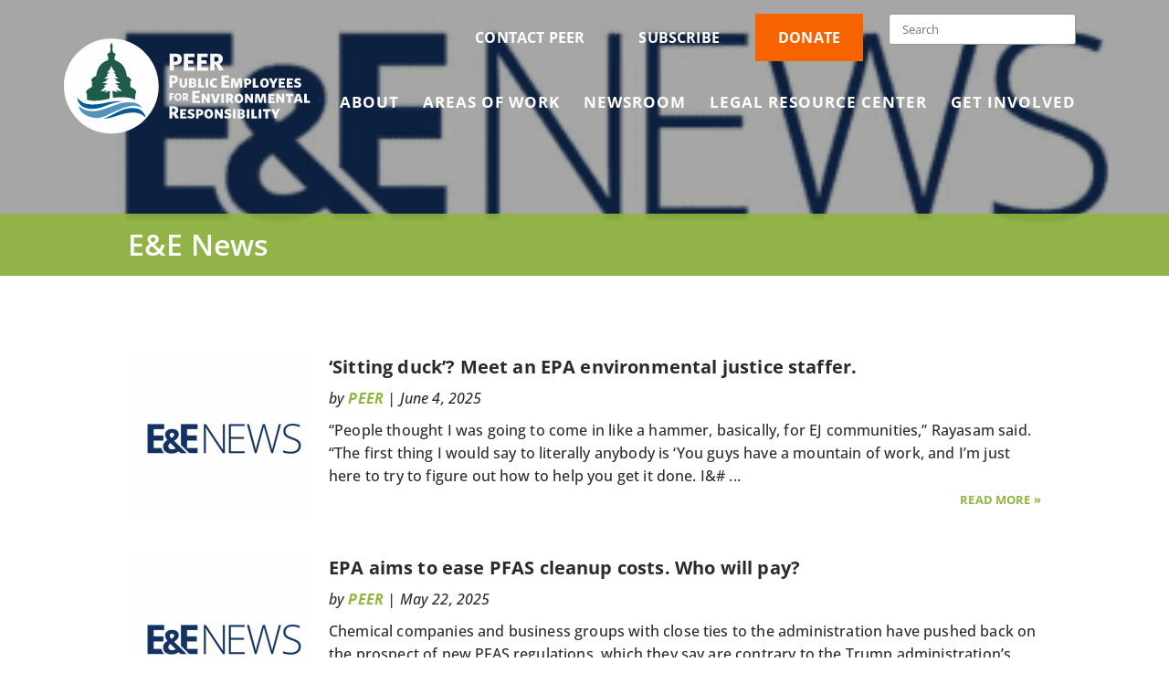

--- FILE ---
content_type: text/html; charset=UTF-8
request_url: https://peer.org/post_authors/ee-news/page/4/
body_size: 24974
content:
<!DOCTYPE html>
<!--[if IE 6]>
<html id="ie6" lang="en-US">
<![endif]-->
<!--[if IE 7]>
<html id="ie7" lang="en-US">
<![endif]-->
<!--[if IE 8]>
<html id="ie8" lang="en-US">
<![endif]-->
<!--[if !(IE 6) | !(IE 7) | !(IE 8)  ]><!-->
<html lang="en-US">
<!--<![endif]-->
<head>
	<meta name="google-site-verification" content="7d7IMy2FfiigMzoLqonoDvd9Cky1QKAOkTAd7Hc5mGU" />
	<meta charset="UTF-8" />
			
	<meta http-equiv="X-UA-Compatible" content="IE=edge">
	<link rel="pingback" href="https://peer.org/xmlrpc.php" />

		<!--[if lt IE 9]>
	<script src="" type="text/javascript"></script>
	<![endif]-->
	
	<script async src="https://www.googletagmanager.com/gtag/js?id=UA-153354826-1"></script>
	<script>
		window.dataLayer = window.dataLayer || [];
		function gtag(){dataLayer.push(arguments);}
		gtag('js', new Date());

		gtag('config', 'UA-153354826-1');
	</script>
	

	<script type="text/javascript">
		document.documentElement.className = 'js';
	</script>

	<!-- Global site tag (gtag.js) - Google Analytics -->


	<script src="https://kit.fontawesome.com/70e77f8530.js" crossorigin="anonymous"></script>

	<meta name='robots' content='index, follow, max-image-preview:large, max-snippet:-1, max-video-preview:-1' />
<link rel='preconnect' href='https://kit.fontawesome.com' >
<link rel='preconnect' href='https://www.google-analytics.com' >
<link rel='preconnect' href='https://www.googletagmanager.com' >


<!-- Google Tag Manager for WordPress by gtm4wp.com -->
<script data-cfasync="false" data-pagespeed-no-defer>
	var gtm4wp_datalayer_name = "dataLayer";
	var dataLayer = dataLayer || [];
</script>
<!-- End Google Tag Manager for WordPress by gtm4wp.com --><script type="text/javascript">
			let jqueryParams=[],jQuery=function(r){return jqueryParams=[...jqueryParams,r],jQuery},$=function(r){return jqueryParams=[...jqueryParams,r],$};window.jQuery=jQuery,window.$=jQuery;let customHeadScripts=!1;jQuery.fn=jQuery.prototype={},$.fn=jQuery.prototype={},jQuery.noConflict=function(r){if(window.jQuery)return jQuery=window.jQuery,$=window.jQuery,customHeadScripts=!0,jQuery.noConflict},jQuery.ready=function(r){jqueryParams=[...jqueryParams,r]},$.ready=function(r){jqueryParams=[...jqueryParams,r]},jQuery.load=function(r){jqueryParams=[...jqueryParams,r]},$.load=function(r){jqueryParams=[...jqueryParams,r]},jQuery.fn.ready=function(r){jqueryParams=[...jqueryParams,r]},$.fn.ready=function(r){jqueryParams=[...jqueryParams,r]};</script>
	<!-- This site is optimized with the Yoast SEO plugin v26.8 - https://yoast.com/product/yoast-seo-wordpress/ -->
	<meta name="viewport" content="width=device-width, initial-scale=1.0" /><title>E&amp;E News Archives - Page 4 of 43 - PEER.org</title><link rel="preload" href="https://peer.org/wp-content/uploads/2019/08/home-hero-bg.jpg" as="image"><link rel="preload" href="https://peer.org/wp-content/uploads/2019/12/PEER-logo_Deep_green-1.svg" as="image" fetchpriority="high"><link rel="preload" href="/wp-content/uploads/2020/06/mailto.png" as="image" fetchpriority="high"><link rel="preload" href="https://fonts.gstatic.com/s/opensans/v36/memQYaGs126MiZpBA-UFUIcVXSCEkx2cmqvXlWq8tWZ0Pw86hd0Rk_RkaVI.woff2" as="font" type="font/woff2" crossorigin><link rel="preload" href="https://peer.org/wp-includes/js/jquery/jquery.min.js" as="script"><link rel="preload" href="https://peer.org/wp-content/themes/Divi/includes/builder/feature/dynamic-assets/assets/js/salvattore.js" as="script">
	<link rel="canonical" href="https://peer.org/post_authors/ee-news/page/4/" />
	<link rel="prev" href="https://peer.org/post_authors/ee-news/page/3/" />
	<link rel="next" href="https://peer.org/post_authors/ee-news/page/5/" />
	<meta property="og:locale" content="en_US" />
	<meta property="og:type" content="article" />
	<meta property="og:title" content="E&amp;E News Archives - Page 4 of 43 - PEER.org" />
	<meta property="og:url" content="https://peer.org/post_authors/ee-news/" />
	<meta property="og:site_name" content="PEER.org" />
	<meta property="og:image" content="https://peer.org/wp-content/uploads/2019/11/PEER_logo.png" />
	<meta property="og:image:width" content="1357" />
	<meta property="og:image:height" content="653" />
	<meta property="og:image:type" content="image/png" />
	<meta name="twitter:card" content="summary_large_image" />
	<meta name="twitter:site" content="@PEERorg" />
	<script type="application/ld+json" class="yoast-schema-graph">{"@context":"https://schema.org","@graph":[{"@type":"CollectionPage","@id":"https://peer.org/post_authors/ee-news/","url":"https://peer.org/post_authors/ee-news/page/4/","name":"E&amp;E News Archives - Page 4 of 43 - PEER.org","isPartOf":{"@id":"https://peer.org/#website"},"primaryImageOfPage":{"@id":"https://peer.org/post_authors/ee-news/page/4/#primaryimage"},"image":{"@id":"https://peer.org/post_authors/ee-news/page/4/#primaryimage"},"thumbnailUrl":"https://peer.org/wp-content/uploads/2022/02/EENews_NewsLogo-1.png","breadcrumb":{"@id":"https://peer.org/post_authors/ee-news/page/4/#breadcrumb"},"inLanguage":"en-US"},{"@type":"ImageObject","inLanguage":"en-US","@id":"https://peer.org/post_authors/ee-news/page/4/#primaryimage","url":"https://peer.org/wp-content/uploads/2022/02/EENews_NewsLogo-1.png","contentUrl":"https://peer.org/wp-content/uploads/2022/02/EENews_NewsLogo-1.png","width":400,"height":400},{"@type":"BreadcrumbList","@id":"https://peer.org/post_authors/ee-news/page/4/#breadcrumb","itemListElement":[{"@type":"ListItem","position":1,"name":"Home","item":"https://peer.org/"},{"@type":"ListItem","position":2,"name":"E&amp;E News"}]},{"@type":"WebSite","@id":"https://peer.org/#website","url":"https://peer.org/","name":"Public Employees for Environmental Responsibility - PEER","description":"Public Employees For Environmental Responsibility","publisher":{"@id":"https://peer.org/#organization"},"potentialAction":[{"@type":"SearchAction","target":{"@type":"EntryPoint","urlTemplate":"https://peer.org/?s={search_term_string}"},"query-input":{"@type":"PropertyValueSpecification","valueRequired":true,"valueName":"search_term_string"}}],"inLanguage":"en-US"},{"@type":"Organization","@id":"https://peer.org/#organization","name":"Public Employees for Environmental Responsibility","url":"https://peer.org/","logo":{"@type":"ImageObject","inLanguage":"en-US","@id":"https://peer.org/#/schema/logo/image/","url":"https://peer.org/wp-content/uploads/2019/12/75446747_10162241539815212_3747816083424280576_n.jpg","contentUrl":"https://peer.org/wp-content/uploads/2019/12/75446747_10162241539815212_3747816083424280576_n.jpg","width":659,"height":659,"caption":"Public Employees for Environmental Responsibility"},"image":{"@id":"https://peer.org/#/schema/logo/image/"},"sameAs":["https://peer.org","https://x.com/PEERorg","https://www.linkedin.com/company/public-employees-for-environmental-responsibility","https://www.youtube.com/channel/UCgo1m_2eJD-5Hfiqq0b2hLw?view_as=subscriber","https://en.wikipedia.org/wiki/Public_Employees_for_Environmental_Responsibility"]}]}</script>
	<!-- / Yoast SEO plugin. -->


<link rel='dns-prefetch' href='//static.addtoany.com' />

<meta content="Mighty Online Web Shop Divi Child Theme v.2" name="generator"/><style id='wp-img-auto-sizes-contain-inline-css' type='text/css'>
img:is([sizes=auto i],[sizes^="auto," i]){contain-intrinsic-size:3000px 1500px}
/*# sourceURL=wp-img-auto-sizes-contain-inline-css */
</style>
<style id='wp-block-library-inline-css' type='text/css'>
:root{--wp-block-synced-color:#7a00df;--wp-block-synced-color--rgb:122,0,223;--wp-bound-block-color:var(--wp-block-synced-color);--wp-editor-canvas-background:#ddd;--wp-admin-theme-color:#007cba;--wp-admin-theme-color--rgb:0,124,186;--wp-admin-theme-color-darker-10:#006ba1;--wp-admin-theme-color-darker-10--rgb:0,107,160.5;--wp-admin-theme-color-darker-20:#005a87;--wp-admin-theme-color-darker-20--rgb:0,90,135;--wp-admin-border-width-focus:2px}@media (min-resolution:192dpi){:root{--wp-admin-border-width-focus:1.5px}}.wp-element-button{cursor:pointer}:root .has-very-light-gray-background-color{background-color:#eee}:root .has-very-dark-gray-background-color{background-color:#313131}:root .has-very-light-gray-color{color:#eee}:root .has-very-dark-gray-color{color:#313131}:root .has-vivid-green-cyan-to-vivid-cyan-blue-gradient-background{background:linear-gradient(135deg,#00d084,#0693e3)}:root .has-purple-crush-gradient-background{background:linear-gradient(135deg,#34e2e4,#4721fb 50%,#ab1dfe)}:root .has-hazy-dawn-gradient-background{background:linear-gradient(135deg,#faaca8,#dad0ec)}:root .has-subdued-olive-gradient-background{background:linear-gradient(135deg,#fafae1,#67a671)}:root .has-atomic-cream-gradient-background{background:linear-gradient(135deg,#fdd79a,#004a59)}:root .has-nightshade-gradient-background{background:linear-gradient(135deg,#330968,#31cdcf)}:root .has-midnight-gradient-background{background:linear-gradient(135deg,#020381,#2874fc)}:root{--wp--preset--font-size--normal:16px;--wp--preset--font-size--huge:42px}.has-regular-font-size{font-size:1em}.has-larger-font-size{font-size:2.625em}.has-normal-font-size{font-size:var(--wp--preset--font-size--normal)}.has-huge-font-size{font-size:var(--wp--preset--font-size--huge)}.has-text-align-center{text-align:center}.has-text-align-left{text-align:left}.has-text-align-right{text-align:right}.has-fit-text{white-space:nowrap!important}#end-resizable-editor-section{display:none}.aligncenter{clear:both}.items-justified-left{justify-content:flex-start}.items-justified-center{justify-content:center}.items-justified-right{justify-content:flex-end}.items-justified-space-between{justify-content:space-between}.screen-reader-text{border:0;clip-path:inset(50%);height:1px;margin:-1px;overflow:hidden;padding:0;position:absolute;width:1px;word-wrap:normal!important}.screen-reader-text:focus{background-color:#ddd;clip-path:none;color:#444;display:block;font-size:1em;height:auto;left:5px;line-height:normal;padding:15px 23px 14px;text-decoration:none;top:5px;width:auto;z-index:100000}html :where(.has-border-color){border-style:solid}html :where([style*=border-top-color]){border-top-style:solid}html :where([style*=border-right-color]){border-right-style:solid}html :where([style*=border-bottom-color]){border-bottom-style:solid}html :where([style*=border-left-color]){border-left-style:solid}html :where([style*=border-width]){border-style:solid}html :where([style*=border-top-width]){border-top-style:solid}html :where([style*=border-right-width]){border-right-style:solid}html :where([style*=border-bottom-width]){border-bottom-style:solid}html :where([style*=border-left-width]){border-left-style:solid}html :where(img[class*=wp-image-]){height:auto;max-width:100%}:where(figure){margin:0 0 1em}html :where(.is-position-sticky){--wp-admin--admin-bar--position-offset:var(--wp-admin--admin-bar--height,0px)}@media screen and (max-width:600px){html :where(.is-position-sticky){--wp-admin--admin-bar--position-offset:0px}}

/*# sourceURL=wp-block-library-inline-css */
</style>
<link rel='stylesheet' id='wp-components-css' href='https://peer.org/wp-includes/css/dist/components/style.min.css?ver=6.9' type='text/css' media='all' />
<link rel='stylesheet' id='wp-preferences-css' href='https://peer.org/wp-includes/css/dist/preferences/style.min.css?ver=6.9' type='text/css' media='all' />
<link rel='stylesheet' id='wp-block-editor-css' href='https://peer.org/wp-includes/css/dist/block-editor/style.min.css?ver=6.9' type='text/css' media='all' />
<link rel='stylesheet' id='popup-maker-block-library-style-css' href='https://peer.org/wp-content/plugins/popup-maker/dist/packages/block-library-style.css?ver=dbea705cfafe089d65f1' type='text/css' media='all' />
<link rel="stylesheet" id="et_monarch-css-css" href="https://peer.org/wp-content/cache/perfmatters/peer.org/minify/da967565cb2f.style.min.css?ver=1.4.14" type="text/css" media="all">
<link rel='stylesheet' id='et-gf-open-sans-css' href='https://peer.org/wp-content/cache/perfmatters/peer.org/fonts/27ea6b5aea31.google-fonts.min.css' type='text/css' media='all' />
<link rel='stylesheet' id='dflip-style-css' href='https://peer.org/wp-content/plugins/dflip/assets/css/dflip.min.css?ver=2.4.13' type='text/css' media='all' />
<link rel='stylesheet' id='divi-breadcrumbs-styles-css' href='https://peer.org/wp-content/plugins/breadcrumbs-divi-module/styles/style.min.css?ver=1.2.4' type='text/css' media='all' />
<link rel='stylesheet' id='dp-divi-filtergrid-styles-css' href='https://peer.org/wp-content/plugins/dp-divi-filtergrid/styles/style.min.css?ver=3.1.1' type='text/css' media='all' />
<link rel="stylesheet" id="wp-pagenavi-css" href="https://peer.org/wp-content/cache/perfmatters/peer.org/minify/73d29ecb3ae4.pagenavi-css.min.css?ver=2.70" type="text/css" media="all">
<link rel='stylesheet' id='addtoany-css' href='https://peer.org/wp-content/plugins/add-to-any/addtoany.min.css?ver=1.16' type='text/css' media='all' />
<style id='addtoany-inline-css' type='text/css'>
.addtoany_no_icon{ color:#FFF;}
.addtoany_no_icon::before {
  content: '';
	 fill:#FFF;
	 color:#FFF;
  display: inline-block;
  width: 16px;
  height: 13px;
  margin-right: 5px;
  background-image:  url("data:image/svg+xml,%3Csvg xmlns='http://www.w3.org/2000/svg' viewBox='0 0 24 24' fill='none' stroke='white' stroke-width='2' stroke-linecap='round' stroke-linejoin='round'%3E%3Ccircle cx='18' cy='5' r='3'/%3E%3Ccircle cx='6' cy='12' r='3'/%3E%3Ccircle cx='18' cy='19' r='3'/%3E%3Cline x1='8.59' y1='13.51' x2='15.42' y2='17.49'/%3E%3Cline x1='15.41' y1='6.51' x2='8.59' y2='10.49'/%3E%3C/svg%3E");

  background-size: contain;
  background-repeat: no-repeat;
  background-position: center;
}
/*# sourceURL=addtoany-inline-css */
</style>
<link rel='stylesheet' id='divi-style-parent-css' href='https://peer.org/wp-content/themes/Divi/style-static.min.css?ver=4.27.3' type='text/css' media='all' />
<link rel="stylesheet" id="child-style-css" href="https://peer.org/wp-content/cache/perfmatters/peer.org/minify/d793da3992aa.style.min.css?ver=2" type="text/css" media="all">
<link rel="stylesheet" id="mlwsglobal-css" href="https://peer.org/wp-content/cache/perfmatters/peer.org/minify/d731a2820046.mlwsglobal.min.css?ver=6.9" type="text/css" media="all">
<link rel="stylesheet" id="sitespecific-css" href="https://peer.org/wp-content/themes/divi_child/sitespecific.css?ver=6.9" type="text/css" media="all" fetchpriority="high">
<script type="text/javascript" id="addtoany-core-js-before">
/* <![CDATA[ */
window.a2a_config=window.a2a_config||{};a2a_config.callbacks=[];a2a_config.overlays=[];a2a_config.templates={};
var a2a_config = a2a_config || {};
a2a_config.prioritize = [ 'facebook','linkedin','bluesky','x','reddit','copy_link','print','email'];
a2a_config.onclick = 1;
a2a_config.num_services = 8;

//# sourceURL=addtoany-core-js-before
/* ]]> */
</script>
<script type="text/javascript" defer src="https://static.addtoany.com/menu/page.js" id="addtoany-core-js"></script>
<script type="text/javascript" src="https://peer.org/wp-includes/js/jquery/jquery.min.js?ver=3.7.1" id="jquery-core-js"></script>
<script type="text/javascript" id="jquery-js-after">
/* <![CDATA[ */
jqueryParams.length&&$.each(jqueryParams,function(e,r){if("function"==typeof r){var n=String(r);n.replace("$","jQuery");var a=new Function("return "+n)();$(document).ready(a)}});
//# sourceURL=jquery-js-after
/* ]]> */
</script>
<script type="text/javascript" defer src="https://peer.org/wp-content/plugins/add-to-any/addtoany.min.js?ver=1.1" id="addtoany-jquery-js"></script>
<link rel="https://api.w.org/" href="https://peer.org/wp-json/" /><link rel="alternate" title="JSON" type="application/json" href="https://peer.org/wp-json/wp/v2/post_authors/1125" /><script type="text/javascript" src="https://www.bugherd.com/sidebarv2.js?apikey=vmbcvnagdnjpwm9qzjmyjq" async="true"></script><style>
		</style>
		
<!-- Google Tag Manager for WordPress by gtm4wp.com -->
<!-- GTM Container placement set to automatic -->
<script data-cfasync="false" data-pagespeed-no-defer type="text/javascript">
	var dataLayer_content = {"pagePostType":"post","pagePostType2":"tax-post","pageCategory":["news-clips"]};
	dataLayer.push( dataLayer_content );
</script>
<script data-cfasync="false" data-pagespeed-no-defer type="text/javascript">
(function(w,d,s,l,i){w[l]=w[l]||[];w[l].push({'gtm.start':
new Date().getTime(),event:'gtm.js'});var f=d.getElementsByTagName(s)[0],
j=d.createElement(s),dl=l!='dataLayer'?'&l='+l:'';j.async=true;j.src=
'//www.googletagmanager.com/gtm.js?id='+i+dl;f.parentNode.insertBefore(j,f);
})(window,document,'script','dataLayer','GTM-N54R8DM');
</script>
<!-- End Google Tag Manager for WordPress by gtm4wp.com -->            <style>
                .molongui-disabled-link
                {
                    border-bottom: none !important;
                    text-decoration: none !important;
                    color: inherit !important;
                    cursor: inherit !important;
                }
                .molongui-disabled-link:hover,
                .molongui-disabled-link:hover span
                {
                    border-bottom: none !important;
                    text-decoration: none !important;
                    color: inherit !important;
                    cursor: inherit !important;
                }
            </style>
            <style type="text/css" id="et-social-custom-css">
				 
			</style><link rel="stylesheet" href="https://cdnjs.cloudflare.com/ajax/libs/font-awesome/6.7.2/css/brands.min.css" integrity="sha512-58P9Hy7II0YeXLv+iFiLCv1rtLW47xmiRpC1oFafeKNShp8V5bKV/ciVtYqbk2YfxXQMt58DjNfkXFOn62xE+g==" crossorigin="anonymous" referrerpolicy="no-referrer"><link rel="icon" href="https://peer.org/wp-content/uploads/2019/08/cropped-PEER-favicon-32x32.png" sizes="32x32" />
<link rel="icon" href="https://peer.org/wp-content/uploads/2019/08/cropped-PEER-favicon-192x192.png" sizes="192x192" />
<link rel="apple-touch-icon" href="https://peer.org/wp-content/uploads/2019/08/cropped-PEER-favicon-180x180.png" />
<meta name="msapplication-TileImage" content="https://peer.org/wp-content/uploads/2019/08/cropped-PEER-favicon-270x270.png" />
<style id="et-divi-customizer-global-cached-inline-styles">body,.et_pb_column_1_2 .et_quote_content blockquote cite,.et_pb_column_1_2 .et_link_content a.et_link_main_url,.et_pb_column_1_3 .et_quote_content blockquote cite,.et_pb_column_3_8 .et_quote_content blockquote cite,.et_pb_column_1_4 .et_quote_content blockquote cite,.et_pb_blog_grid .et_quote_content blockquote cite,.et_pb_column_1_3 .et_link_content a.et_link_main_url,.et_pb_column_3_8 .et_link_content a.et_link_main_url,.et_pb_column_1_4 .et_link_content a.et_link_main_url,.et_pb_blog_grid .et_link_content a.et_link_main_url,body .et_pb_bg_layout_light .et_pb_post p,body .et_pb_bg_layout_dark .et_pb_post p{font-size:16px}.et_pb_slide_content,.et_pb_best_value{font-size:18px}body{color:#2b2b2b}h1,h2,h3,h4,h5,h6{color:#2b2b2b}body{line-height:1.5em}#et_search_icon:hover,.mobile_menu_bar:before,.mobile_menu_bar:after,.et_toggle_slide_menu:after,.et-social-icon a:hover,.et_pb_sum,.et_pb_pricing li a,.et_pb_pricing_table_button,.et_overlay:before,.entry-summary p.price ins,.et_pb_member_social_links a:hover,.et_pb_widget li a:hover,.et_pb_filterable_portfolio .et_pb_portfolio_filters li a.active,.et_pb_filterable_portfolio .et_pb_portofolio_pagination ul li a.active,.et_pb_gallery .et_pb_gallery_pagination ul li a.active,.wp-pagenavi span.current,.wp-pagenavi a:hover,.nav-single a,.tagged_as a,.posted_in a{color:#48a1d9}.et_pb_contact_submit,.et_password_protected_form .et_submit_button,.et_pb_bg_layout_light .et_pb_newsletter_button,.comment-reply-link,.form-submit .et_pb_button,.et_pb_bg_layout_light .et_pb_promo_button,.et_pb_bg_layout_light .et_pb_more_button,.et_pb_contact p input[type="checkbox"]:checked+label i:before,.et_pb_bg_layout_light.et_pb_module.et_pb_button{color:#48a1d9}.footer-widget h4{color:#48a1d9}.et-search-form,.nav li ul,.et_mobile_menu,.footer-widget li:before,.et_pb_pricing li:before,blockquote{border-color:#48a1d9}.et_pb_counter_amount,.et_pb_featured_table .et_pb_pricing_heading,.et_quote_content,.et_link_content,.et_audio_content,.et_pb_post_slider.et_pb_bg_layout_dark,.et_slide_in_menu_container,.et_pb_contact p input[type="radio"]:checked+label i:before{background-color:#48a1d9}.container,.et_pb_row,.et_pb_slider .et_pb_container,.et_pb_fullwidth_section .et_pb_title_container,.et_pb_fullwidth_section .et_pb_title_featured_container,.et_pb_fullwidth_header:not(.et_pb_fullscreen) .et_pb_fullwidth_header_container{max-width:1000px}.et_boxed_layout #page-container,.et_boxed_layout.et_non_fixed_nav.et_transparent_nav #page-container #top-header,.et_boxed_layout.et_non_fixed_nav.et_transparent_nav #page-container #main-header,.et_fixed_nav.et_boxed_layout #page-container #top-header,.et_fixed_nav.et_boxed_layout #page-container #main-header,.et_boxed_layout #page-container .container,.et_boxed_layout #page-container .et_pb_row{max-width:1160px}a{color:#91b53e}.nav li ul{border-color:#ffffff}.et_secondary_nav_enabled #page-container #top-header{background-color:!important}#et-secondary-nav li ul{background-color:}#et-secondary-nav li ul{background-color:#ffffff}#et-secondary-nav li ul a{color:#666666}.et_header_style_centered .mobile_nav .select_page,.et_header_style_split .mobile_nav .select_page,.et_nav_text_color_light #top-menu>li>a,.et_nav_text_color_dark #top-menu>li>a,#top-menu a,.et_mobile_menu li a,.et_nav_text_color_light .et_mobile_menu li a,.et_nav_text_color_dark .et_mobile_menu li a,#et_search_icon:before,.et_search_form_container input,span.et_close_search_field:after,#et-top-navigation .et-cart-info{color:#ffffff}.et_search_form_container input::-moz-placeholder{color:#ffffff}.et_search_form_container input::-webkit-input-placeholder{color:#ffffff}.et_search_form_container input:-ms-input-placeholder{color:#ffffff}#top-header,#top-header a,#et-secondary-nav li li a,#top-header .et-social-icon a:before{font-size:16px}#top-menu li a{font-size:17px}body.et_vertical_nav .container.et_search_form_container .et-search-form input{font-size:17px!important}#top-menu li a,.et_search_form_container input{font-weight:bold;font-style:normal;text-transform:uppercase;text-decoration:none;letter-spacing:1px}.et_search_form_container input::-moz-placeholder{font-weight:bold;font-style:normal;text-transform:uppercase;text-decoration:none;letter-spacing:1px}.et_search_form_container input::-webkit-input-placeholder{font-weight:bold;font-style:normal;text-transform:uppercase;text-decoration:none;letter-spacing:1px}.et_search_form_container input:-ms-input-placeholder{font-weight:bold;font-style:normal;text-transform:uppercase;text-decoration:none;letter-spacing:1px}#top-menu li.current-menu-ancestor>a,#top-menu li.current-menu-item>a,#top-menu li.current_page_item>a{color:#ffffff}#main-footer{background-color:#91b53e}#footer-widgets .footer-widget a,#footer-widgets .footer-widget li a,#footer-widgets .footer-widget li a:hover{color:#383838}.footer-widget{color:#383838}#main-footer .footer-widget h4,#main-footer .widget_block h1,#main-footer .widget_block h2,#main-footer .widget_block h3,#main-footer .widget_block h4,#main-footer .widget_block h5,#main-footer .widget_block h6{color:#383838}.footer-widget li:before{border-color:#48a1d9}.footer-widget,.footer-widget li,.footer-widget li a,#footer-info{font-size:14px}#main-footer .footer-widget h4,#main-footer .widget_block h1,#main-footer .widget_block h2,#main-footer .widget_block h3,#main-footer .widget_block h4,#main-footer .widget_block h5,#main-footer .widget_block h6{font-weight:bold;font-style:normal;text-transform:none;text-decoration:none}.footer-widget .et_pb_widget div,.footer-widget .et_pb_widget ul,.footer-widget .et_pb_widget ol,.footer-widget .et_pb_widget label{line-height:1.7em}#et-footer-nav{background-color:#91b53e}.bottom-nav,.bottom-nav a,.bottom-nav li.current-menu-item a{color:#383838}#et-footer-nav .bottom-nav li.current-menu-item a{color:#383838}#footer-bottom{background-color:#ffffff}#footer-info,#footer-info a{color:#ffffff}#footer-bottom .et-social-icon a{color:#ffffff}body .et_pb_button{font-size:18px;background-color:#165a4a;border-width:0px!important;border-radius:17px;font-weight:bold;font-style:normal;text-transform:uppercase;text-decoration:none;;letter-spacing:1px}body.et_pb_button_helper_class .et_pb_button,body.et_pb_button_helper_class .et_pb_module.et_pb_button{color:#f7f7f7}body .et_pb_button:after{content:'9';font-size:18px}body .et_pb_bg_layout_light.et_pb_button:hover,body .et_pb_bg_layout_light .et_pb_button:hover,body .et_pb_button:hover{color:#ffffff!important;background-color:#005916}h1,h2,h3,h4,h5,h6,.et_quote_content blockquote p,.et_pb_slide_description .et_pb_slide_title{font-weight:bold;font-style:normal;text-transform:none;text-decoration:none;line-height:1.2em}@media only screen and (min-width:981px){.et_pb_section{padding:1% 0}.et_pb_fullwidth_section{padding:0}#main-footer .footer-widget h4,#main-footer .widget_block h1,#main-footer .widget_block h2,#main-footer .widget_block h3,#main-footer .widget_block h4,#main-footer .widget_block h5,#main-footer .widget_block h6{font-size:20px}.et_header_style_left #et-top-navigation,.et_header_style_split #et-top-navigation{padding:55px 0 0 0}.et_header_style_left #et-top-navigation nav>ul>li>a,.et_header_style_split #et-top-navigation nav>ul>li>a{padding-bottom:55px}.et_header_style_split .centered-inline-logo-wrap{width:110px;margin:-110px 0}.et_header_style_split .centered-inline-logo-wrap #logo{max-height:110px}.et_pb_svg_logo.et_header_style_split .centered-inline-logo-wrap #logo{height:110px}.et_header_style_centered #top-menu>li>a{padding-bottom:20px}.et_header_style_slide #et-top-navigation,.et_header_style_fullscreen #et-top-navigation{padding:46px 0 46px 0!important}.et_header_style_centered #main-header .logo_container{height:110px}#logo{max-height:100%}.et_pb_svg_logo #logo{height:100%}.et_header_style_centered.et_hide_primary_logo #main-header:not(.et-fixed-header) .logo_container,.et_header_style_centered.et_hide_fixed_logo #main-header.et-fixed-header .logo_container{height:19.8px}.et_header_style_left .et-fixed-header #et-top-navigation,.et_header_style_split .et-fixed-header #et-top-navigation{padding:28px 0 0 0}.et_header_style_left .et-fixed-header #et-top-navigation nav>ul>li>a,.et_header_style_split .et-fixed-header #et-top-navigation nav>ul>li>a{padding-bottom:28px}.et_header_style_centered header#main-header.et-fixed-header .logo_container{height:56px}.et_header_style_split #main-header.et-fixed-header .centered-inline-logo-wrap{width:56px;margin:-56px 0}.et_header_style_split .et-fixed-header .centered-inline-logo-wrap #logo{max-height:56px}.et_pb_svg_logo.et_header_style_split .et-fixed-header .centered-inline-logo-wrap #logo{height:56px}.et_header_style_slide .et-fixed-header #et-top-navigation,.et_header_style_fullscreen .et-fixed-header #et-top-navigation{padding:19px 0 19px 0!important}.et_fixed_nav #page-container .et-fixed-header#top-header{background-color:#99cb58!important}.et_fixed_nav #page-container .et-fixed-header#top-header #et-secondary-nav li ul{background-color:#99cb58}.et-fixed-header #top-menu a,.et-fixed-header #et_search_icon:before,.et-fixed-header #et_top_search .et-search-form input,.et-fixed-header .et_search_form_container input,.et-fixed-header .et_close_search_field:after,.et-fixed-header #et-top-navigation .et-cart-info{color:#ffffff!important}.et-fixed-header .et_search_form_container input::-moz-placeholder{color:#ffffff!important}.et-fixed-header .et_search_form_container input::-webkit-input-placeholder{color:#ffffff!important}.et-fixed-header .et_search_form_container input:-ms-input-placeholder{color:#ffffff!important}.et-fixed-header #top-menu li.current-menu-ancestor>a,.et-fixed-header #top-menu li.current-menu-item>a,.et-fixed-header #top-menu li.current_page_item>a{color:#99cb58!important}}@media only screen and (min-width:1250px){.et_pb_row{padding:25px 0}.et_pb_section{padding:12px 0}.single.et_pb_pagebuilder_layout.et_full_width_page .et_post_meta_wrapper{padding-top:75px}.et_pb_fullwidth_section{padding:0}}h1,h1.et_pb_contact_main_title,.et_pb_title_container h1{font-size:32px}h2,.product .related h2,.et_pb_column_1_2 .et_quote_content blockquote p{font-size:27px}h3{font-size:23px}h4,.et_pb_circle_counter h3,.et_pb_number_counter h3,.et_pb_column_1_3 .et_pb_post h2,.et_pb_column_1_4 .et_pb_post h2,.et_pb_blog_grid h2,.et_pb_column_1_3 .et_quote_content blockquote p,.et_pb_column_3_8 .et_quote_content blockquote p,.et_pb_column_1_4 .et_quote_content blockquote p,.et_pb_blog_grid .et_quote_content blockquote p,.et_pb_column_1_3 .et_link_content h2,.et_pb_column_3_8 .et_link_content h2,.et_pb_column_1_4 .et_link_content h2,.et_pb_blog_grid .et_link_content h2,.et_pb_column_1_3 .et_audio_content h2,.et_pb_column_3_8 .et_audio_content h2,.et_pb_column_1_4 .et_audio_content h2,.et_pb_blog_grid .et_audio_content h2,.et_pb_column_3_8 .et_pb_audio_module_content h2,.et_pb_column_1_3 .et_pb_audio_module_content h2,.et_pb_gallery_grid .et_pb_gallery_item h3,.et_pb_portfolio_grid .et_pb_portfolio_item h2,.et_pb_filterable_portfolio_grid .et_pb_portfolio_item h2{font-size:19px}h5{font-size:16px}h6{font-size:15px}.et_pb_slide_description .et_pb_slide_title{font-size:48px}.et_pb_gallery_grid .et_pb_gallery_item h3,.et_pb_portfolio_grid .et_pb_portfolio_item h2,.et_pb_filterable_portfolio_grid .et_pb_portfolio_item h2,.et_pb_column_1_4 .et_pb_audio_module_content h2{font-size:16px}@media only screen and (max-width:767px){body,.et_pb_column_1_2 .et_quote_content blockquote cite,.et_pb_column_1_2 .et_link_content a.et_link_main_url,.et_pb_column_1_3 .et_quote_content blockquote cite,.et_pb_column_3_8 .et_quote_content blockquote cite,.et_pb_column_1_4 .et_quote_content blockquote cite,.et_pb_blog_grid .et_quote_content blockquote cite,.et_pb_column_1_3 .et_link_content a.et_link_main_url,.et_pb_column_3_8 .et_link_content a.et_link_main_url,.et_pb_column_1_4 .et_link_content a.et_link_main_url,.et_pb_blog_grid .et_link_content a.et_link_main_url{font-size:16px}.et_pb_slider.et_pb_module .et_pb_slides .et_pb_slide_content,.et_pb_best_value{font-size:18px}}	h1,h2,h3,h4,h5,h6{font-family:'Open Sans',Helvetica,Arial,Lucida,sans-serif}body,input,textarea,select{font-family:'Open Sans',Helvetica,Arial,Lucida,sans-serif}#main-header,#et-top-navigation{font-family:'Open Sans',Helvetica,Arial,Lucida,sans-serif}body #page-container #sidebar{width:29%}body #page-container #left-area{width:71%}.et_right_sidebar #main-content .container:before{right:29%!important}.et_left_sidebar #main-content .container:before{left:29%!important}@media only screen and (min-width:1400px){.container,.et_pb_row,.et_pb_slider .et_pb_container,.et_pb_fullwidth_section .et_pb_title_container,.et_pb_fullwidth_section .et_pb_title_featured_container,.et_pb_fullwidth_header:not(.et_pb_fullscreen) .et_pb_fullwidth_header_container{max-width:1200px}}.authorInfoInner .authorLeft{max-width:20%}.sidebar-share{font-size:18px;background-color:#5493bc;border-width:0px!important;border-radius:17px;color:white!important;font-weight:bold;width:90px;font-style:normal;text-transform:uppercase;text-decoration:none;letter-spacing:1px;padding-top:.7em;padding-bottom:.7em}#et-main-area>.container>.entry-title{margin-top:1rem}a{color:#91b53e;font-weight:bold}#main-header>#deskContainer{display:flex;justify-content:space-between}.et_header_style_left #deskContainer .logo_container{display:flex;width:25%;position:relative}#deskContainer .logo_container a{width:100%;display:flex;justify-content:center;align-items:center;padding-top:4.5rem}#et-top-navigation{float:none}.mobileTopContainer{flex-wrap:wrap}.mobileTopContainer .search-form{position:relative!important;display:flex;justify-content:flex-end;width:100%;padding:0 40px}@media screen and (max-width:980px){#main-header>#deskContainer{display:none}.authorInfoInner .authorLeft{max-width:100%}}#popmake-38086{top:initial!important;bottom:0;margin-bottom:0px!important}.field label{color:#000;font-weight:700}.field:nth-child(even){padding-right:1rem!important}.field input,.field textarea,.field select{width:100%!important;max-width:100%!important}.btn-submit{background-color:#f76300!important;width:100%!important;border-radius:10px;cursor:pointer}.btn-submit:hover{background-color:#f76B00!important}.hentry .field input,.hentry .field textarea,.hentry .field select{-webkit-appearance:none;-moz-appearance:none;box-shadow:inset 0 1px 2px rgba(0,0,0,0.1);display:block;font-family:inherit;font-size:1em;min-height:2em;margin:0;height:auto;border-color:#CCCCCC!important;border-radius:0px!important;border-width:1px!important;border-style:solid!important;padding:.5em!important;background-color:rgb(240,240,240)!important;color:#222222!important;vertical-align:middle}.hentry .field select{padding-left:0.3em!important;padding-right:1.2em!important;background-image:linear-gradient(45deg,transparent 50%,gray 50%),linear-gradient(135deg,gray 50%,transparent 50%),linear-gradient(to right,#ccc,#ccc);background-position:calc(100% - 7px) calc(1em + 2px),calc(100% - 3px) calc(1em + 2px),calc(100% - 1em) 0.5em;background-size:4px 5px,4px 5px,1px 1.5em;background-repeat:no-repeat}.hentry .field input[type="date"]{padding:0.25em!important}.hentry .btn-submit{background-color:#f76300!important;max-width:250px!important}.hentry .btn-submit:hover{background-color:#f76B00!important}.hentry .section.contact h3{}.hentry .section.contact,.hentry .section.address,.hentry .section.custom-fields,.hentry .section.comment,.hentry .section.consent,.hentry .section.captcha{clear:both}.hentry .section.contact .field,.hentry .section.address .field,.hentry .section.custom-fields .field,.hentry .section.comment .field,.hentry .section.consent .field{width:50%;float:left;min-height:6rem}.hentry .section.address .field{width:20%;padding-right:0.5rem!important}.hentry .section.comment .field{width:100%}.tag .authorInfo{display:none}#wppdf-iframe-body .pum,#wppdf-iframe-body #qm-icon-container,#wppdf-iframe-body #query-monitor-main{display:none!important}.wp-caption{border:none;background:transparent;padding:0px}.wp-caption img{margin-bottom:10px}.wp-caption .wp-caption-text{font-size:10px!important;text-align:left}.social-container{display:none}@media only screen and (min-width:600px){header#main-header{top:-20px}.mobileTopContainer .search-form{position:absolute;bottom:-40px;left:15px}.et_pb_row.et_pb_row_0.blowWhistleBar.et_pb_gutters1{width:30%}}.homePressReleaseFeed article:before{width:calc(100% + 20px)}.menu-item.blowWhistleBtnLink{padding:5px!important}#sidebar a.orange-button{background-color:#F76300!important}#et-secondary-nav>li.menu-item.menu-item-type-custom.menu-item-object-custom.menu-item-51402{padding:5px!important;background-color:#F76300!important}#df_36451{min-width:250px!important}.df-floating .df-ui-controls{width:230px!important}#ajaxsearchpro1_1 .probox .promagnifier div.asp_text_button,#ajaxsearchpro1_2 .probox .promagnifier div.asp_text_button,div.asp_m.asp_m_1 .probox .promagnifier div.asp_text_button{text-align:center;float:none!important}#ajaxsearchpro1_1 .probox{padding-right:0!important}#ajaxsearchpro1_1 .probox .promagnifier,#ajaxsearchpro1_2 .probox .promagnifier,div.asp_m.asp_m_1 .probox .promagnifier{background-color:#48A1D9!important;width:20%;float:none!important}.wp-pagenavi a,.wp-pagenavi span{border:unset}#post-34264 .et_pb_searchform input[type="submit"]{width:24%!important}.page-id-34264 .blogPostList .blogPostItem{margin-bottom:15px}.page-id-34264 .blogPostList .blogPostItem .blogPostItemLeft{display:none}#content-area ul ul,#content-area ul ul li{padding-bottom:0!important}#content-area ul{margin-left:20px}#content-area ul ul{list-style-type:circle;margin-left:5px}#content-area ul ul ul{list-style-type:square;margin-left:5px}table,tr,th,td{border:1px solid black;border-collapse:collapse}#content-area table td,#content-area table th,#content-area table tr,#main-content table.cart td,#main-content table.cart th,#main-content table.cart tr,table.cart td,table.cart th,table.cart tr{border:1px solid black}#content-area table td,#content-area table th{padding:.3em .15em}.entry-content table#florida_eco_reports tr td{border:0;vertical-align:top}.entry-content table#florida_eco_reports{border:0}#content-area table#florida_eco_reports tr{border:0}.user-filters.h-directory{display:flex;gap:1rem;margin:3rem 0 1rem}.user-filters.h-directory .facetwp-facet{margin-bottom:0;flex:1 1 auto}.user-filters.h-directory .facetwp-input-wrap{display:flex}.user-filters.h-directory .facetwp-search{width:100%;padding:0.8rem 1.2rem;font-size:1rem}.user-filters.h-directory .facetwp-facet-search .facetwp-icon{right:0.8rem}.user-filters.h-directory .fwp-submit{font-size:1.1rem;padding:0.5rem 2rem;appearance:none;background:#006358;border-radius:3px;border:0;color:#fff;font-weight:900}.d-flex{display:-webkit-box;display:-ms-flexbox;display:flex;-webkit-box-pack:justify;-ms-flex-pack:justify;justify-content:space-between;-webkit-box-align:center;-ms-flex-align:center;align-items:center;-ms-flex-wrap:wrap;flex-wrap:wrap}.home .et_pb_text_7 p{text-transform:uppercase!important;font-weight:700!important;font-size:13px!important;letter-spacing:unset}.home .et_pb_text_4,.home .et_pb_text_9{font-weight:300!important;text-transform:none!important;font-size:unset!important;color:#000!important}.home .et_pb_text_4 p,.home .et_pb_text_9 p{color:#000!important}.home body .et_pb_text_8 h2{color:#000!important}body:not(.logged-in) #wpadminbar{display:none}.home .newsroomLandingContainer .post-content-inner{font-weight:500}.email-registration-form .consent{display:none}@media screen and (max-width:980px){.home #connect-area .et_pb_button_module_wrapper.et_pb_button_2_wrapper.et_pb_button_alignment_right.et_pb_module{text-align:center}}@media (max-width:600px){.home .hero-header{padding-bottom:50px}}@media screen and (max-width:980px){#primary-menu.activeMenu{z-index:200}}@media screen and (max-width:767px){.interior-title{margin-top:40px}}.archive #main-content .container::before{content:none}div>div>div>div.et_pb_section.et_pb_section_4.et_pb_with_background.et_section_regular>div>div>div.et_pb_with_border.et_pb_module.et_pb_blog_0.et_pb_blog_grid_wrapper.et_pb_bg_layout_light>div>div>div.et_pb_salvattore_content{margin-left:0!important}.gw-horizontal-form_wrapper .ginput_container input,.gw-horizontal-form_wrapper .ginput_container select,.gw-horizontal-form_wrapper #field_submit input.button{height:45px!important;border-radius:0!important}.gw-horizontal-form_wrapper #field_submit input.button{padding:0 0;background:black;border-radius:0 .5rem .5rem 0!important;width:170px}.gw-horizontal-form_wrapper #field_submit input.button:hover{background:#f76300}.gw-horizontal-form_wrapper .gform_fields{grid-column-gap:0!important;display:flex;align-items:flex-start;justify-content:center}.gform-theme--foundation .gform-grid-col{padding:0}.gform-theme--foundation #gform_fields_13{grid-row-gap:20px!important}#email-signup-form .gform_heading{display:none}.gw-horizontal-form_wrapper .ginput_complex span:not(:first-child){padding-left:0!important}.gw-horizontal-form_wrapper .ginput_container_email input{width:unset!important}.gw-horizontal-form_wrapper #input_12_2_3{border-radius:.5rem 0 0 .5rem!important}.gw-horizontal-form_wrapper #input_12_2_6{margin-left:-1px}#email-signup-form h2 .eyebrow{display:block;font-size:24px;color:#f76300;padding-bottom:.75em}#email-signup-form h2{text-wrap:balance;font-size:18px!important;padding-bottom:1.5em}#email-signup-form p{text-align:center;text-wrap:balance}#email-signup-form-dark .gform_heading{display:none}.gw-horizontal-form_wrapper .ginput_complex span:not(:first-child){padding-left:0!important}.gw-horizontal-form_wrapper .ginput_container_email input{width:unset!important}.gw-horizontal-form_wrapper #input_12_2_3{border-radius:.5rem 0 0 .5rem!important}.gw-horizontal-form_wrapper #input_12_2_6{margin-left:-1px}#email-signup-form-dark h2 .eyebrow{display:block;font-size:24px;color:#ffffff;padding-bottom:.75em}#email-signup-form-dark h2{text-wrap:balance;font-size:18px!important;color:#ffffff;padding-bottom:1.5em}#email-signup-form-dark p{text-align:center;text-wrap:balance;color:#ffffff}@media (max-width:862px){.gw-horizontal-form_wrapper .gform_fields{row-gap:20px}.gw-horizontal-form_wrapper #field_submit input.button{padding:0 1rem}}@media (max-width:639px){.gw-horizontal-form_wrapper .gform_fields{flex-wrap:wrap;flex-direction:column;gap:20px}.gw-horizontal-form_wrapper.gform-theme--foundation .gform-grid-row{margin-inline:unset;row-gap:20px}.gw-horizontal-form_wrapper #field_12_1,.gw-horizontal-form_wrapper.gform-theme--foundation .gfield,.gw-horizontal-form_wrapper .ginput_container_email,.gw-horizontal-form_wrapper .ginput_container_email input{display:inline-flex;flex-direction:column;width:100%}.gw-horizontal-form_wrapper #field_submit,.gw-horizontal-form_wrapper #field_submit input,.gw-horizontal-form_wrapper #field_submit input.button,.gw-horizontal-form_wrapper #input_12_2_3{width:100%!important;border-radius:0!important}}#gform_submit_button_12{white-space:nowrap}form#gform_13 input#gform_submit_button_13{font-size:18px;background-color:#165a4a;border-width:0px!important;font-weight:bold;font-style:normal;text-transform:uppercase;text-decoration:none;letter-spacing:1px}form#gform_14 input#gform_submit_button_14{font-size:18px;background-color:#165a4a;border-width:0px!important;font-weight:bold;font-style:normal;text-transform:uppercase;text-decoration:none;letter-spacing:1px}.blogPostItemLeftInner{background-position:left!important}#sidebar .textwidget .addtoany_shortcode{}#sidebar .textwidget .addtoany_shortcode a{color:#FFFFFF;background-color:rgb(22,90,74);border-radius:0px;letter-spacing:2px;font-size:20px;padding-right:2em;padding-left:2em;padding-top:.7em;padding-bottom:.7em;color:#f7f7f7;font-size:18px;background-color:#165a4a;border-width:0px!important;font-weight:bold;font-style:normal;text-transform:uppercase;text-decoration:none}#sidebar .sidebar-subscribe-button{color:#FFFFFF;background-color:rgb(22,90,74);border-radius:0px;letter-spacing:2px;font-size:20px;padding-top:.7em;padding-bottom:.7em;color:#f7f7f7;font-size:18px;background-color:#165a4a;border-width:0px!important;font-weight:bold;font-style:normal;text-transform:uppercase;text-decoration:none}#sidebar .textwidget .addtoany_shortcode a:hover{color:#FFFFFF!important}table.no-border,.no-border th,.no-border td{border:none}.pum-theme-61780 .pum-content,.pum-theme-peer-theme .pum-content{width:80%!important;color:#ffffff;font-family:inherit;font-weight:400}.pum-theme-61780 .pum-content+.pum-close,.pum-theme-peer-theme .pum-content+.pum-close{position:absolute;height:28px;width:28px;left:auto;right:0px;bottom:auto;top:0px;padding:4px;color:#ffffff;font-family:inherit;font-weight:400;font-size:18px;line-height:14px;border:1px none #000000;border-radius:0px;box-shadow:1px 1px 3px 0px rgba(2,2,2,0.00);text-shadow:0px 0px 0px rgba(0,0,0,0.00);background:none!important}@media (min-width:981px){.mobileTopContainer{display:none!important}}@media (max-width:980px){.mobileTopContainer{position:relative;display:block;padding-top:60px;z-index:1}.mobileTopContainer .logo_container{position:relative;z-index:3}.mobileTopContainer .mobile-actions{position:absolute;top:10px;right:10px;display:flex;align-items:center;gap:12px;flex-wrap:nowrap;z-index:4}.mobileTopContainer .mobile-donate-btn{display:inline-block;background:rgb(247,99,0);color:#fff;font-weight:700;padding:8px 12px;text-transform:uppercase;letter-spacing:0.02em;text-decoration:none;border-radius:4px;transition:background 0.2s ease,transform 0.2s ease;flex-shrink:0;font-size:15px;box-shadow:0 1px 3px rgba(0,0,0,0.2)}.mobileTopContainer .mobile-donate-btn:hover,.mobileTopContainer .mobile-donate-btn:focus{background:#d95f00;transform:translateY(-1px)}.mobileTopContainer .menu-toggle{display:flex!important;align-items:center;gap:6px;background:rgba(0,0,0,0.35);color:#fff;border:none;padding:8px 10px;font-weight:700;flex-shrink:0;margin:0;font-size:16px;border-radius:4px}.mobileTopContainer nav.mobileMenu{margin-top:50px}}@media (max-width:520px){.mobileTopContainer{padding-top:56px}.mobileTopContainer .mobile-actions{gap:8px}.mobileTopContainer .mobile-donate-btn{padding:7px 10px;font-size:14px}.mobileTopContainer .menu-toggle{padding:7px 9px;font-size:15px}.mobileTopContainer nav.mobileMenu{margin-top:46px}}.et-social-deviantart a.icon:before{content:"\e671";font-family:"Font Awesome 6 Brands"!important}body.is-peerposts h2{margin-bottom:10px}.wrap-balance{text-wrap:balance!important}</style><noscript><style>.perfmatters-lazy[data-src]{display:none !important;}</style></noscript><style>.perfmatters-lazy-youtube{position:relative;width:100%;max-width:100%;height:0;padding-bottom:56.23%;overflow:hidden}.perfmatters-lazy-youtube img{position:absolute;top:0;right:0;bottom:0;left:0;display:block;width:100%;max-width:100%;height:auto;margin:auto;border:none;cursor:pointer;transition:.5s all;-webkit-transition:.5s all;-moz-transition:.5s all}.perfmatters-lazy-youtube img:hover{-webkit-filter:brightness(75%)}.perfmatters-lazy-youtube .play{position:absolute;top:50%;left:50%;right:auto;width:68px;height:48px;margin-left:-34px;margin-top:-24px;background:url(https://peer.org/wp-content/plugins/perfmatters/img/youtube.svg) no-repeat;background-position:center;background-size:cover;pointer-events:none;filter:grayscale(1)}.perfmatters-lazy-youtube:hover .play{filter:grayscale(0)}.perfmatters-lazy-youtube iframe{position:absolute;top:0;left:0;width:100%;height:100%;z-index:99}body .perfmatters-lazy-css-bg:not([data-ll-status=entered]),body .perfmatters-lazy-css-bg:not([data-ll-status=entered]) *,body .perfmatters-lazy-css-bg:not([data-ll-status=entered])::before,body .perfmatters-lazy-css-bg:not([data-ll-status=entered])::after,body .perfmatters-lazy-css-bg:not([data-ll-status=entered]) *::before,body .perfmatters-lazy-css-bg:not([data-ll-status=entered]) *::after{background-image:none!important;will-change:transform;transition:opacity 0.025s ease-in,transform 0.025s ease-in!important;}</style>	
	<script>
		jQuery(document).ready(function($){
			jQuery('.plusMinusMenu').click(function(e) {
					jQuery( this ).parent().toggleClass('activeSubMenu');
			});
		})
	</script>
	
	<!-- Meta Pixel Code --> 
<script> 
!function(f,b,e,v,n,t,s) 
{if(f.fbq)return;n=f.fbq=function(){n.callMethod? 
n.callMethod.apply(n,arguments):n.queue.push(arguments)}; 
if(!f._fbq)f._fbq=n;n.push=n;n.loaded=!0;n.version='2.0'; 
n.queue=[];t=b.createElement(e);t.async=!0; 
t.src=v;s=b.getElementsByTagName(e)[0]; 
s.parentNode.insertBefore(t,s)}(window, document,'script', 
'https://connect.facebook.net/en_US/fbevents.js'); 
fbq('init', '1054308526026883'); 
fbq('track', 'PageView'); 
</script> 
<noscript><img height="1" width="1" style="display:none" 
src="https://www.facebook.com/tr?id=1054308526026883&ev=PageView&noscript=1" 
/></noscript> 
<!-- End Meta Pixel Code --> 
	
</head>
<body class="archive paged tax-post_authors term-ee-news term-1125 paged-4 wp-theme-Divi wp-child-theme-divi_child et_monarch et_button_left et_button_icon_visible et_button_custom_icon et_pb_button_helper_class et_fullwidth_nav et_fullwidth_secondary_nav et_non_fixed_nav et_show_nav et_secondary_nav_enabled et_secondary_nav_two_panels et_primary_nav_dropdown_animation_fade et_secondary_nav_dropdown_animation_fade et_header_style_left et_pb_svg_logo et_pb_footer_columns3 et_cover_background osx et_pb_gutters3 et_right_sidebar et_divi_theme et-db">
	<div id="page-container">

	
		<header id="main-header" data-height-onload="110">
			<div class="container clearfix et_menu_container" id="deskContainer">
							<div class="logo_container">
					<span class="logo_helper"></span>
					<a href="https://peer.org/?ref=homeLogo">
						<img data-perfmatters-preload src="https://peer.org/wp-content/uploads/2019/12/PEER-logo_Deep_green-1.svg" alt="PEER.org" class="logo" data-height-percentage="100" width="270" fetchpriority="high">
					</a>
				</div>
				<div id="et-top-navigation" data-height="110" data-fixed-height="56">

			<div id="top-header">
			<div class="container clearfix">

			
				<div id="et-info">
									<span id="et-info-phone">&nbsp;</span>
				
				
				
				<form role="search" method="get" class="search-form" action="https://peer.org/">
	<label>
		<span class="screen-reader-text">Search for:</span>
		<input type="search" class="search-field" placeholder="Search" value="" name="s" />
	</label>
	<button title="search-submit" type="submit" class="search-submit"><!--<i class="fa fa-search"></i>--></button>
</form>
				</div> <!--#et-info-->

			
				<div id="et-secondary-menu">
				<ul id="et-secondary-nav" class="menu"><li class="menu-item menu-item-type-post_type menu-item-object-page menu-item-has-children menu-item-18464"><a href="https://peer.org/contact-us/">Contact PEER</a>
<ul class="sub-menu">
	<li class="menu-item menu-item-type-post_type menu-item-object-page menu-item-18970"><a href="https://peer.org/contact-us/">Contact PEER</a></li>
	<li class="menu-item menu-item-type-post_type menu-item-object-page menu-item-58327"><a href="https://peer.org/contact-legal-team/">Contact Our Legal Team</a></li>
</ul>
</li>
<li class="menu-item menu-item-type-post_type menu-item-object-page menu-item-49091"><a href="https://peer.org/subscribe/">Subscribe</a></li>
<li class="menu-item menu-item-type-custom menu-item-object-custom menu-item-51402"><a href="https://peer.org/donate/">Donate</a></li>
</ul>				</div> <!-- #et-secondary-menu -->

			</div> <!-- .container -->
		</div> <!-- #top-header -->
	
											<nav id="top-menu-nav">
						<ul id="top-menu" class="nav"><li id="menu-item-6489" class="menu-item menu-item-type-post_type menu-item-object-page menu-item-has-children menu-item-6489"><a href="https://peer.org/about-us/">About</a>
<ul class="sub-menu">
	<li id="menu-item-18710" class="menu-item menu-item-type-post_type menu-item-object-page menu-item-18710"><a href="https://peer.org/about-us/">About PEER</a></li>
	<li id="menu-item-17158" class="menu-item menu-item-type-post_type menu-item-object-page menu-item-17158"><a href="https://peer.org/about-us/how-we-work/">How We Work</a></li>
	<li id="menu-item-58098" class="menu-item menu-item-type-post_type menu-item-object-page menu-item-58098"><a href="https://peer.org/about-us/staff-and-board/">Staff and Board</a></li>
	<li id="menu-item-24016" class="menu-item menu-item-type-post_type menu-item-object-page menu-item-24016"><a href="https://peer.org/about-us/jobs-and-internships/">Work at PEER</a></li>
	<li id="menu-item-38594" class="menu-item menu-item-type-post_type menu-item-object-page menu-item-38594"><a href="https://peer.org/about-us/accomplishments/">Accomplishments</a></li>
	<li id="menu-item-17160" class="menu-item menu-item-type-post_type menu-item-object-page menu-item-17160"><a href="https://peer.org/about-us/peer-financials/">PEER Financials</a></li>
</ul>
</li>
<li id="menu-item-6487" class="menu-item menu-item-type-post_type menu-item-object-page menu-item-has-children menu-item-6487"><a href="https://peer.org/areas-of-work/">Areas of Work</a>
<ul class="sub-menu">
	<li id="menu-item-53865" class="menu-item menu-item-type-post_type menu-item-object-page menu-item-53865"><a href="https://peer.org/areas-of-work/climate-and-energy/">Climate and Energy</a></li>
	<li id="menu-item-18168" class="menu-item menu-item-type-post_type menu-item-object-page menu-item-has-children menu-item-18168"><a href="https://peer.org/areas-of-work/eco-enforcement/">Eco-Enforcement</a>
	<ul class="sub-menu">
		<li id="menu-item-37506" class="menu-item menu-item-type-post_type menu-item-object-page menu-item-37506"><a href="https://peer.org/areas-of-work/eco-enforcement/law-enforcement/">Forest, Parks, and Lands Enforcement</a></li>
		<li id="menu-item-37505" class="menu-item menu-item-type-post_type menu-item-object-page menu-item-37505"><a href="https://peer.org/areas-of-work/eco-enforcement/pollution-enforcement/">Pollution Enforcement</a></li>
	</ul>
</li>
	<li id="menu-item-18165" class="menu-item menu-item-type-post_type menu-item-object-page menu-item-has-children menu-item-18165"><a href="https://peer.org/areas-of-work/good-governance/">Good Governance</a>
	<ul class="sub-menu">
		<li id="menu-item-37508" class="menu-item menu-item-type-post_type menu-item-object-page menu-item-37508"><a href="https://peer.org/areas-of-work/good-governance/administrative-rulemaking/">Administrative Rulemaking</a></li>
		<li id="menu-item-37507" class="menu-item menu-item-type-post_type menu-item-object-page menu-item-37507"><a href="https://peer.org/areas-of-work/good-governance/federal-vacancies-reform-act/">Federal Vacancies Reform Act</a></li>
		<li id="menu-item-37509" class="menu-item menu-item-type-post_type menu-item-object-page menu-item-37509"><a href="https://peer.org/areas-of-work/good-governance/freedom-of-information-act/">Freedom of Information Act</a></li>
		<li id="menu-item-37510" class="menu-item menu-item-type-post_type menu-item-object-page menu-item-37510"><a href="https://peer.org/areas-of-work/good-governance/information-quality-act/">Information Quality Act</a></li>
	</ul>
</li>
	<li id="menu-item-51593" class="menu-item menu-item-type-post_type menu-item-object-page menu-item-has-children menu-item-51593"><a href="https://peer.org/areas-of-work/public-lands/">Parks and Public Lands</a>
	<ul class="sub-menu">
		<li id="menu-item-51594" class="menu-item menu-item-type-post_type menu-item-object-page menu-item-51594"><a href="https://peer.org/areas-of-work/public-lands/cell-towers-on-public-lands/">Cell Towers</a></li>
		<li id="menu-item-51608" class="menu-item menu-item-type-post_type menu-item-object-page menu-item-51608"><a href="https://peer.org/areas-of-work/public-lands/grazing-reform/">Grazing and Rangeland Health</a></li>
		<li id="menu-item-51602" class="menu-item menu-item-type-post_type menu-item-object-page menu-item-51602"><a href="https://peer.org/areas-of-work/public-lands/off-road-wreckreation/">Off-Road Wreckreation</a></li>
		<li id="menu-item-51603" class="menu-item menu-item-type-post_type menu-item-object-page menu-item-51603"><a href="https://peer.org/areas-of-work/public-lands/oil-and-gas-drilling/">Oil and Gas Drilling</a></li>
		<li id="menu-item-51605" class="menu-item menu-item-type-post_type menu-item-object-page menu-item-51605"><a href="https://peer.org/areas-of-work/public-lands/park-overflights/">Park Overflights</a></li>
		<li id="menu-item-51606" class="menu-item menu-item-type-post_type menu-item-object-page menu-item-51606"><a href="https://peer.org/areas-of-work/public-lands/plastic-free-parks/">Plastic-Free Parks</a></li>
		<li id="menu-item-51604" class="menu-item menu-item-type-post_type menu-item-object-page menu-item-51604"><a href="https://peer.org/areas-of-work/public-lands/orphaned-park-wilderness/">Wilderness Areas</a></li>
	</ul>
</li>
	<li id="menu-item-18167" class="menu-item menu-item-type-post_type menu-item-object-page menu-item-has-children menu-item-18167"><a href="https://peer.org/areas-of-work/protecting-public-employees/">Protecting Public Employees</a>
	<ul class="sub-menu">
		<li id="menu-item-57727" class="menu-item menu-item-type-post_type menu-item-object-page menu-item-57727"><a href="https://peer.org/second-trump-administration/">Trump 2.0</a></li>
		<li id="menu-item-37511" class="menu-item menu-item-type-post_type menu-item-object-page menu-item-37511"><a href="https://peer.org/areas-of-work/protecting-public-employees/violence-against-employees/">Violence and Harassment</a></li>
		<li id="menu-item-52895" class="menu-item menu-item-type-post_type menu-item-object-page menu-item-52895"><a href="https://peer.org/areas-of-work/whistleblowers/">Whistleblower Protection</a></li>
	</ul>
</li>
	<li id="menu-item-54175" class="menu-item menu-item-type-post_type menu-item-object-page menu-item-has-children menu-item-54175"><a href="https://peer.org/areas-of-work/public-health/">Public Health</a>
	<ul class="sub-menu">
		<li id="menu-item-54189" class="menu-item menu-item-type-custom menu-item-object-custom menu-item-54189"><a href="https://peer.org/state-and-federal-watch/colorado/colorado-air-pollution-crisis/">Air Pollution</a></li>
		<li id="menu-item-54186" class="menu-item menu-item-type-post_type menu-item-object-page menu-item-54186"><a href="https://peer.org/areas-of-work/public-health/artificial-turf/">Artificial Turf</a></li>
		<li id="menu-item-54183" class="menu-item menu-item-type-post_type menu-item-object-page menu-item-54183"><a href="https://peer.org/areas-of-work/public-health/chemical-safety/">Chemical Regulation</a></li>
		<li id="menu-item-55138" class="menu-item menu-item-type-post_type menu-item-object-page menu-item-55138"><a href="https://peer.org/areas-of-work/public-health/pfas/">PFAS</a></li>
		<li id="menu-item-54185" class="menu-item menu-item-type-post_type menu-item-object-page menu-item-54185"><a href="https://peer.org/areas-of-work/wildlife-protection/pollinators/">Pollinators And Pesticides</a></li>
		<li id="menu-item-54187" class="menu-item menu-item-type-post_type menu-item-object-page menu-item-54187"><a href="https://peer.org/areas-of-work/public-health/toxic-cleanups/">Superfund Accountability</a></li>
	</ul>
</li>
	<li id="menu-item-53149" class="menu-item menu-item-type-post_type menu-item-object-page menu-item-53149"><a href="https://peer.org/areas-of-work/scientific-integrity/">Scientific Integrity</a></li>
	<li id="menu-item-57726" class="menu-item menu-item-type-post_type menu-item-object-page menu-item-57726"><a href="https://peer.org/second-trump-administration/">Trump 2.0</a></li>
	<li id="menu-item-18169" class="menu-item menu-item-type-post_type menu-item-object-page menu-item-has-children menu-item-18169"><a href="https://peer.org/areas-of-work/water-wetlands/">Water and Wetlands</a>
	<ul class="sub-menu">
		<li id="menu-item-37529" class="menu-item menu-item-type-post_type menu-item-object-page menu-item-37529"><a href="https://peer.org/areas-of-work/water-wetlands/drinking-water/">Drinking Water</a></li>
		<li id="menu-item-37528" class="menu-item menu-item-type-post_type menu-item-object-page menu-item-37528"><a href="https://peer.org/areas-of-work/water-wetlands/wotus/">Waters of the United States</a></li>
	</ul>
</li>
	<li id="menu-item-52900" class="menu-item menu-item-type-post_type menu-item-object-page menu-item-52900"><a href="https://peer.org/areas-of-work/whistleblowers/">Whistleblowers</a></li>
	<li id="menu-item-60084" class="menu-item menu-item-type-post_type menu-item-object-page menu-item-has-children menu-item-60084"><a href="https://peer.org/areas-of-work/wildlife-protection/">Wildlife Protection</a>
	<ul class="sub-menu">
		<li id="menu-item-60097" class="menu-item menu-item-type-post_type menu-item-object-page menu-item-60097"><a href="https://peer.org/areas-of-work/wildlife-protection/greater-sage-grouse/">Greater Sage-Grouse</a></li>
		<li id="menu-item-60096" class="menu-item menu-item-type-post_type menu-item-object-page menu-item-60096"><a href="https://peer.org/areas-of-work/wildlife-protection/manatees/">Manatees</a></li>
		<li id="menu-item-60099" class="menu-item menu-item-type-post_type menu-item-object-page menu-item-60099"><a href="https://peer.org/areas-of-work/wildlife-protection/migratory-birds/">Migratory Birds</a></li>
		<li id="menu-item-60095" class="menu-item menu-item-type-post_type menu-item-object-page menu-item-60095"><a href="https://peer.org/areas-of-work/wildlife-protection/northern-right-whales/">North Atlantic Right Whales</a></li>
		<li id="menu-item-60100" class="menu-item menu-item-type-post_type menu-item-object-page menu-item-60100"><a href="https://peer.org/areas-of-work/wildlife-protection/pollinators/">Pollinators</a></li>
		<li id="menu-item-60093" class="menu-item menu-item-type-post_type menu-item-object-page menu-item-60093"><a href="https://peer.org/areas-of-work/wildlife-protection/wildlife-slaughter/">Predator Protection</a></li>
		<li id="menu-item-60098" class="menu-item menu-item-type-post_type menu-item-object-page menu-item-60098"><a href="https://peer.org/areas-of-work/wildlife-protection/wild-horses/">Wild Horses</a></li>
		<li id="menu-item-60094" class="menu-item menu-item-type-post_type menu-item-object-page menu-item-60094"><a href="https://peer.org/areas-of-work/wildlife-protection/grey-wolves/">Wolves</a></li>
	</ul>
</li>
</ul>
</li>
<li id="menu-item-6488" class="menu-item menu-item-type-post_type menu-item-object-page menu-item-has-children menu-item-6488"><a href="https://peer.org/the-newsroom/">Newsroom</a>
<ul class="sub-menu">
	<li id="menu-item-17965" class="menu-item menu-item-type-post_type menu-item-object-page menu-item-17965"><a href="https://peer.org/the-newsroom/press-releases/">Press Releases</a></li>
	<li id="menu-item-17963" class="menu-item menu-item-type-post_type menu-item-object-page menu-item-17963"><a href="https://peer.org/the-newsroom/peermail/">PEERMail</a></li>
	<li id="menu-item-17961" class="menu-item menu-item-type-post_type menu-item-object-page menu-item-17961"><a href="https://peer.org/the-newsroom/blog/">Commentary</a></li>
	<li id="menu-item-56068" class="menu-item menu-item-type-post_type menu-item-object-page menu-item-56068"><a href="https://peer.org/the-newsroom/letters-public-comments-reports/">Letters, Comments and Reports</a></li>
	<li id="menu-item-17964" class="menu-item menu-item-type-post_type menu-item-object-page menu-item-17964"><a href="https://peer.org/the-newsroom/news-clips/">News Clips</a></li>
	<li id="menu-item-36560" class="menu-item menu-item-type-post_type menu-item-object-page menu-item-36560"><a href="https://peer.org/the-newsroom/peereview/">PEEReview</a></li>
	<li id="menu-item-23820" class="menu-item menu-item-type-post_type menu-item-object-page menu-item-23820"><a href="https://peer.org/the-newsroom/peer-video-library/">Video Library</a></li>
</ul>
</li>
<li id="menu-item-30445" class="menu-item menu-item-type-post_type menu-item-object-page menu-item-has-children menu-item-30445"><a href="https://peer.org/resource-center/">Legal Resource Center</a>
<ul class="sub-menu">
	<li id="menu-item-32209" class="menu-item menu-item-type-post_type menu-item-object-page menu-item-32209"><a href="https://peer.org/resource-center/">Legal Resource Center</a></li>
</ul>
</li>
<li id="menu-item-40920" class="menu-item menu-item-type-post_type menu-item-object-page menu-item-has-children menu-item-40920"><a href="https://peer.org/get-involved/">Get Involved</a>
<ul class="sub-menu">
	<li id="menu-item-40923" class="menu-item menu-item-type-custom menu-item-object-custom menu-item-40923"><a href="https://peer.org/subscribe/">Subscribe</a></li>
	<li id="menu-item-60541" class="menu-item menu-item-type-post_type menu-item-object-page menu-item-has-children menu-item-60541"><a href="https://peer.org/donate/ways-to-give/">Ways To Give</a>
	<ul class="sub-menu">
		<li id="menu-item-38937" class="menu-item menu-item-type-post_type menu-item-object-page menu-item-38937"><a href="https://peer.org/donate/">Donate</a></li>
	</ul>
</li>
	<li id="menu-item-40921" class="menu-item menu-item-type-post_type menu-item-object-page menu-item-40921"><a href="https://peer.org/get-involved/petitions/">Take Action</a></li>
</ul>
</li>
</ul>						</nav>
					
					
					
					
					<div id="et_mobile_nav_menu">
				<div class="mobile_nav closed">
					<span class="select_page">Select Page</span>
					<span class="mobile_menu_bar mobile_menu_bar_toggle"></span>
				</div>
			</div>				</div> <!-- #et-top-navigation -->
			</div> <!-- .container -->
			<div class="et_search_outer">
				<div class="container et_search_form_container">
					<form role="search" method="get" class="et-search-form" action="https://peer.org/">
					<input type="search" class="et-search-field" placeholder="Search &hellip;" value="" name="s" title="Search for:" />					</form>
					<span class="et_close_search_field"></span>
				</div>
			</div>




<!-----------------------------------------MOBILE HEADER------------------------------------------------>

  <div class="displayNone mobileTopContainer">
            <div class="logo_container" id="mobileLogoContainer">
          <span class="logo_helper"></span>
          <a href="https://peer.org/">
              <img src="data:image/svg+xml,%3Csvg%20xmlns=&#039;http://www.w3.org/2000/svg&#039;%20width=&#039;0&#039;%20height=&#039;0&#039;%20viewBox=&#039;0%200%200%200&#039;%3E%3C/svg%3E" alt="PEER.org" class="logo perfmatters-lazy" data-height-percentage="100" data-src="https://peer.org/wp-content/uploads/2019/12/PEER-logo_Deep_green-1.svg" /><noscript><img src="https://peer.org/wp-content/uploads/2019/12/PEER-logo_Deep_green-1.svg"
                   alt="PEER.org"
                   class="logo"
                   data-height-percentage="100" /></noscript>
          </a>
      </div>

      <div class="mobile-actions">
          <a class="mobile-donate-btn" href="https://peer.org/donate/">Donate</a>
          <button class="menu-toggle" aria-controls="primary-menu" aria-expanded="false">
              MENU <i class="fas fa-bars"></i>
          </button>
      </div>

      <nav class="mobileMenu">
          <div class="menu-top-container"><ul id="primary-menu" class="menu"><li class="menu-item menu-item-type-post_type menu-item-object-page menu-item-has-children menu-item-6489"><a href="https://peer.org/about-us/">About</a><span class="menuDivider desktopOnly"></span><span class="plusMinusMenu
  mobileOnly"><i class="fas fa-plus"></i><i class="fas fa-minus"></i></span>
<ul class="sub-menu">
	<li class="menu-item menu-item-type-post_type menu-item-object-page menu-item-18710"><a href="https://peer.org/about-us/">About PEER</a><span class="menuDivider desktopOnly"></span><span class="plusMinusMenu
  mobileOnly"><i class="fas fa-plus"></i><i class="fas fa-minus"></i></span></li>
	<li class="menu-item menu-item-type-post_type menu-item-object-page menu-item-17158"><a href="https://peer.org/about-us/how-we-work/">How We Work</a><span class="menuDivider desktopOnly"></span><span class="plusMinusMenu
  mobileOnly"><i class="fas fa-plus"></i><i class="fas fa-minus"></i></span></li>
	<li class="menu-item menu-item-type-post_type menu-item-object-page menu-item-58098"><a href="https://peer.org/about-us/staff-and-board/">Staff and Board</a><span class="menuDivider desktopOnly"></span><span class="plusMinusMenu
  mobileOnly"><i class="fas fa-plus"></i><i class="fas fa-minus"></i></span></li>
	<li class="menu-item menu-item-type-post_type menu-item-object-page menu-item-24016"><a href="https://peer.org/about-us/jobs-and-internships/">Work at PEER</a><span class="menuDivider desktopOnly"></span><span class="plusMinusMenu
  mobileOnly"><i class="fas fa-plus"></i><i class="fas fa-minus"></i></span></li>
	<li class="menu-item menu-item-type-post_type menu-item-object-page menu-item-38594"><a href="https://peer.org/about-us/accomplishments/">Accomplishments</a><span class="menuDivider desktopOnly"></span><span class="plusMinusMenu
  mobileOnly"><i class="fas fa-plus"></i><i class="fas fa-minus"></i></span></li>
	<li class="menu-item menu-item-type-post_type menu-item-object-page menu-item-17160"><a href="https://peer.org/about-us/peer-financials/">PEER Financials</a><span class="menuDivider desktopOnly"></span><span class="plusMinusMenu
  mobileOnly"><i class="fas fa-plus"></i><i class="fas fa-minus"></i></span></li>
</ul>
</li>
<li class="menu-item menu-item-type-post_type menu-item-object-page menu-item-has-children menu-item-6487"><a href="https://peer.org/areas-of-work/">Areas of Work</a><span class="menuDivider desktopOnly"></span><span class="plusMinusMenu
  mobileOnly"><i class="fas fa-plus"></i><i class="fas fa-minus"></i></span>
<ul class="sub-menu">
	<li class="menu-item menu-item-type-post_type menu-item-object-page menu-item-53865"><a href="https://peer.org/areas-of-work/climate-and-energy/">Climate and Energy</a><span class="menuDivider desktopOnly"></span><span class="plusMinusMenu
  mobileOnly"><i class="fas fa-plus"></i><i class="fas fa-minus"></i></span></li>
	<li class="menu-item menu-item-type-post_type menu-item-object-page menu-item-has-children menu-item-18168"><a href="https://peer.org/areas-of-work/eco-enforcement/">Eco-Enforcement</a><span class="menuDivider desktopOnly"></span><span class="plusMinusMenu
  mobileOnly"><i class="fas fa-plus"></i><i class="fas fa-minus"></i></span>
	<ul class="sub-menu">
		<li class="menu-item menu-item-type-post_type menu-item-object-page menu-item-37506"><a href="https://peer.org/areas-of-work/eco-enforcement/law-enforcement/">Forest, Parks, and Lands Enforcement</a><span class="menuDivider desktopOnly"></span><span class="plusMinusMenu
  mobileOnly"><i class="fas fa-plus"></i><i class="fas fa-minus"></i></span></li>
		<li class="menu-item menu-item-type-post_type menu-item-object-page menu-item-37505"><a href="https://peer.org/areas-of-work/eco-enforcement/pollution-enforcement/">Pollution Enforcement</a><span class="menuDivider desktopOnly"></span><span class="plusMinusMenu
  mobileOnly"><i class="fas fa-plus"></i><i class="fas fa-minus"></i></span></li>
	</ul>
</li>
	<li class="menu-item menu-item-type-post_type menu-item-object-page menu-item-has-children menu-item-18165"><a href="https://peer.org/areas-of-work/good-governance/">Good Governance</a><span class="menuDivider desktopOnly"></span><span class="plusMinusMenu
  mobileOnly"><i class="fas fa-plus"></i><i class="fas fa-minus"></i></span>
	<ul class="sub-menu">
		<li class="menu-item menu-item-type-post_type menu-item-object-page menu-item-37508"><a href="https://peer.org/areas-of-work/good-governance/administrative-rulemaking/">Administrative Rulemaking</a><span class="menuDivider desktopOnly"></span><span class="plusMinusMenu
  mobileOnly"><i class="fas fa-plus"></i><i class="fas fa-minus"></i></span></li>
		<li class="menu-item menu-item-type-post_type menu-item-object-page menu-item-37507"><a href="https://peer.org/areas-of-work/good-governance/federal-vacancies-reform-act/">Federal Vacancies Reform Act</a><span class="menuDivider desktopOnly"></span><span class="plusMinusMenu
  mobileOnly"><i class="fas fa-plus"></i><i class="fas fa-minus"></i></span></li>
		<li class="menu-item menu-item-type-post_type menu-item-object-page menu-item-37509"><a href="https://peer.org/areas-of-work/good-governance/freedom-of-information-act/">Freedom of Information Act</a><span class="menuDivider desktopOnly"></span><span class="plusMinusMenu
  mobileOnly"><i class="fas fa-plus"></i><i class="fas fa-minus"></i></span></li>
		<li class="menu-item menu-item-type-post_type menu-item-object-page menu-item-37510"><a href="https://peer.org/areas-of-work/good-governance/information-quality-act/">Information Quality Act</a><span class="menuDivider desktopOnly"></span><span class="plusMinusMenu
  mobileOnly"><i class="fas fa-plus"></i><i class="fas fa-minus"></i></span></li>
	</ul>
</li>
	<li class="menu-item menu-item-type-post_type menu-item-object-page menu-item-has-children menu-item-51593"><a href="https://peer.org/areas-of-work/public-lands/">Parks and Public Lands</a><span class="menuDivider desktopOnly"></span><span class="plusMinusMenu
  mobileOnly"><i class="fas fa-plus"></i><i class="fas fa-minus"></i></span>
	<ul class="sub-menu">
		<li class="menu-item menu-item-type-post_type menu-item-object-page menu-item-51594"><a href="https://peer.org/areas-of-work/public-lands/cell-towers-on-public-lands/">Cell Towers</a><span class="menuDivider desktopOnly"></span><span class="plusMinusMenu
  mobileOnly"><i class="fas fa-plus"></i><i class="fas fa-minus"></i></span></li>
		<li class="menu-item menu-item-type-post_type menu-item-object-page menu-item-51608"><a href="https://peer.org/areas-of-work/public-lands/grazing-reform/">Grazing and Rangeland Health</a><span class="menuDivider desktopOnly"></span><span class="plusMinusMenu
  mobileOnly"><i class="fas fa-plus"></i><i class="fas fa-minus"></i></span></li>
		<li class="menu-item menu-item-type-post_type menu-item-object-page menu-item-51602"><a href="https://peer.org/areas-of-work/public-lands/off-road-wreckreation/">Off-Road Wreckreation</a><span class="menuDivider desktopOnly"></span><span class="plusMinusMenu
  mobileOnly"><i class="fas fa-plus"></i><i class="fas fa-minus"></i></span></li>
		<li class="menu-item menu-item-type-post_type menu-item-object-page menu-item-51603"><a href="https://peer.org/areas-of-work/public-lands/oil-and-gas-drilling/">Oil and Gas Drilling</a><span class="menuDivider desktopOnly"></span><span class="plusMinusMenu
  mobileOnly"><i class="fas fa-plus"></i><i class="fas fa-minus"></i></span></li>
		<li class="menu-item menu-item-type-post_type menu-item-object-page menu-item-51605"><a href="https://peer.org/areas-of-work/public-lands/park-overflights/">Park Overflights</a><span class="menuDivider desktopOnly"></span><span class="plusMinusMenu
  mobileOnly"><i class="fas fa-plus"></i><i class="fas fa-minus"></i></span></li>
		<li class="menu-item menu-item-type-post_type menu-item-object-page menu-item-51606"><a href="https://peer.org/areas-of-work/public-lands/plastic-free-parks/">Plastic-Free Parks</a><span class="menuDivider desktopOnly"></span><span class="plusMinusMenu
  mobileOnly"><i class="fas fa-plus"></i><i class="fas fa-minus"></i></span></li>
		<li class="menu-item menu-item-type-post_type menu-item-object-page menu-item-51604"><a href="https://peer.org/areas-of-work/public-lands/orphaned-park-wilderness/">Wilderness Areas</a><span class="menuDivider desktopOnly"></span><span class="plusMinusMenu
  mobileOnly"><i class="fas fa-plus"></i><i class="fas fa-minus"></i></span></li>
	</ul>
</li>
	<li class="menu-item menu-item-type-post_type menu-item-object-page menu-item-has-children menu-item-18167"><a href="https://peer.org/areas-of-work/protecting-public-employees/">Protecting Public Employees</a><span class="menuDivider desktopOnly"></span><span class="plusMinusMenu
  mobileOnly"><i class="fas fa-plus"></i><i class="fas fa-minus"></i></span>
	<ul class="sub-menu">
		<li class="menu-item menu-item-type-post_type menu-item-object-page menu-item-57727"><a href="https://peer.org/second-trump-administration/">Trump 2.0</a><span class="menuDivider desktopOnly"></span><span class="plusMinusMenu
  mobileOnly"><i class="fas fa-plus"></i><i class="fas fa-minus"></i></span></li>
		<li class="menu-item menu-item-type-post_type menu-item-object-page menu-item-37511"><a href="https://peer.org/areas-of-work/protecting-public-employees/violence-against-employees/">Violence and Harassment</a><span class="menuDivider desktopOnly"></span><span class="plusMinusMenu
  mobileOnly"><i class="fas fa-plus"></i><i class="fas fa-minus"></i></span></li>
		<li class="menu-item menu-item-type-post_type menu-item-object-page menu-item-52895"><a href="https://peer.org/areas-of-work/whistleblowers/">Whistleblower Protection</a><span class="menuDivider desktopOnly"></span><span class="plusMinusMenu
  mobileOnly"><i class="fas fa-plus"></i><i class="fas fa-minus"></i></span></li>
	</ul>
</li>
	<li class="menu-item menu-item-type-post_type menu-item-object-page menu-item-has-children menu-item-54175"><a href="https://peer.org/areas-of-work/public-health/">Public Health</a><span class="menuDivider desktopOnly"></span><span class="plusMinusMenu
  mobileOnly"><i class="fas fa-plus"></i><i class="fas fa-minus"></i></span>
	<ul class="sub-menu">
		<li class="menu-item menu-item-type-custom menu-item-object-custom menu-item-54189"><a href="https://peer.org/state-and-federal-watch/colorado/colorado-air-pollution-crisis/">Air Pollution</a><span class="menuDivider desktopOnly"></span><span class="plusMinusMenu
  mobileOnly"><i class="fas fa-plus"></i><i class="fas fa-minus"></i></span></li>
		<li class="menu-item menu-item-type-post_type menu-item-object-page menu-item-54186"><a href="https://peer.org/areas-of-work/public-health/artificial-turf/">Artificial Turf</a><span class="menuDivider desktopOnly"></span><span class="plusMinusMenu
  mobileOnly"><i class="fas fa-plus"></i><i class="fas fa-minus"></i></span></li>
		<li class="menu-item menu-item-type-post_type menu-item-object-page menu-item-54183"><a href="https://peer.org/areas-of-work/public-health/chemical-safety/">Chemical Regulation</a><span class="menuDivider desktopOnly"></span><span class="plusMinusMenu
  mobileOnly"><i class="fas fa-plus"></i><i class="fas fa-minus"></i></span></li>
		<li class="menu-item menu-item-type-post_type menu-item-object-page menu-item-55138"><a href="https://peer.org/areas-of-work/public-health/pfas/">PFAS</a><span class="menuDivider desktopOnly"></span><span class="plusMinusMenu
  mobileOnly"><i class="fas fa-plus"></i><i class="fas fa-minus"></i></span></li>
		<li class="menu-item menu-item-type-post_type menu-item-object-page menu-item-54185"><a href="https://peer.org/areas-of-work/wildlife-protection/pollinators/">Pollinators And Pesticides</a><span class="menuDivider desktopOnly"></span><span class="plusMinusMenu
  mobileOnly"><i class="fas fa-plus"></i><i class="fas fa-minus"></i></span></li>
		<li class="menu-item menu-item-type-post_type menu-item-object-page menu-item-54187"><a href="https://peer.org/areas-of-work/public-health/toxic-cleanups/">Superfund Accountability</a><span class="menuDivider desktopOnly"></span><span class="plusMinusMenu
  mobileOnly"><i class="fas fa-plus"></i><i class="fas fa-minus"></i></span></li>
	</ul>
</li>
	<li class="menu-item menu-item-type-post_type menu-item-object-page menu-item-53149"><a href="https://peer.org/areas-of-work/scientific-integrity/">Scientific Integrity</a><span class="menuDivider desktopOnly"></span><span class="plusMinusMenu
  mobileOnly"><i class="fas fa-plus"></i><i class="fas fa-minus"></i></span></li>
	<li class="menu-item menu-item-type-post_type menu-item-object-page menu-item-57726"><a href="https://peer.org/second-trump-administration/">Trump 2.0</a><span class="menuDivider desktopOnly"></span><span class="plusMinusMenu
  mobileOnly"><i class="fas fa-plus"></i><i class="fas fa-minus"></i></span></li>
	<li class="menu-item menu-item-type-post_type menu-item-object-page menu-item-has-children menu-item-18169"><a href="https://peer.org/areas-of-work/water-wetlands/">Water and Wetlands</a><span class="menuDivider desktopOnly"></span><span class="plusMinusMenu
  mobileOnly"><i class="fas fa-plus"></i><i class="fas fa-minus"></i></span>
	<ul class="sub-menu">
		<li class="menu-item menu-item-type-post_type menu-item-object-page menu-item-37529"><a href="https://peer.org/areas-of-work/water-wetlands/drinking-water/">Drinking Water</a><span class="menuDivider desktopOnly"></span><span class="plusMinusMenu
  mobileOnly"><i class="fas fa-plus"></i><i class="fas fa-minus"></i></span></li>
		<li class="menu-item menu-item-type-post_type menu-item-object-page menu-item-37528"><a href="https://peer.org/areas-of-work/water-wetlands/wotus/">Waters of the United States</a><span class="menuDivider desktopOnly"></span><span class="plusMinusMenu
  mobileOnly"><i class="fas fa-plus"></i><i class="fas fa-minus"></i></span></li>
	</ul>
</li>
	<li class="menu-item menu-item-type-post_type menu-item-object-page menu-item-52900"><a href="https://peer.org/areas-of-work/whistleblowers/">Whistleblowers</a><span class="menuDivider desktopOnly"></span><span class="plusMinusMenu
  mobileOnly"><i class="fas fa-plus"></i><i class="fas fa-minus"></i></span></li>
	<li class="menu-item menu-item-type-post_type menu-item-object-page menu-item-has-children menu-item-60084"><a href="https://peer.org/areas-of-work/wildlife-protection/">Wildlife Protection</a><span class="menuDivider desktopOnly"></span><span class="plusMinusMenu
  mobileOnly"><i class="fas fa-plus"></i><i class="fas fa-minus"></i></span>
	<ul class="sub-menu">
		<li class="menu-item menu-item-type-post_type menu-item-object-page menu-item-60097"><a href="https://peer.org/areas-of-work/wildlife-protection/greater-sage-grouse/">Greater Sage-Grouse</a><span class="menuDivider desktopOnly"></span><span class="plusMinusMenu
  mobileOnly"><i class="fas fa-plus"></i><i class="fas fa-minus"></i></span></li>
		<li class="menu-item menu-item-type-post_type menu-item-object-page menu-item-60096"><a href="https://peer.org/areas-of-work/wildlife-protection/manatees/">Manatees</a><span class="menuDivider desktopOnly"></span><span class="plusMinusMenu
  mobileOnly"><i class="fas fa-plus"></i><i class="fas fa-minus"></i></span></li>
		<li class="menu-item menu-item-type-post_type menu-item-object-page menu-item-60099"><a href="https://peer.org/areas-of-work/wildlife-protection/migratory-birds/">Migratory Birds</a><span class="menuDivider desktopOnly"></span><span class="plusMinusMenu
  mobileOnly"><i class="fas fa-plus"></i><i class="fas fa-minus"></i></span></li>
		<li class="menu-item menu-item-type-post_type menu-item-object-page menu-item-60095"><a href="https://peer.org/areas-of-work/wildlife-protection/northern-right-whales/">North Atlantic Right Whales</a><span class="menuDivider desktopOnly"></span><span class="plusMinusMenu
  mobileOnly"><i class="fas fa-plus"></i><i class="fas fa-minus"></i></span></li>
		<li class="menu-item menu-item-type-post_type menu-item-object-page menu-item-60100"><a href="https://peer.org/areas-of-work/wildlife-protection/pollinators/">Pollinators</a><span class="menuDivider desktopOnly"></span><span class="plusMinusMenu
  mobileOnly"><i class="fas fa-plus"></i><i class="fas fa-minus"></i></span></li>
		<li class="menu-item menu-item-type-post_type menu-item-object-page menu-item-60093"><a href="https://peer.org/areas-of-work/wildlife-protection/wildlife-slaughter/">Predator Protection</a><span class="menuDivider desktopOnly"></span><span class="plusMinusMenu
  mobileOnly"><i class="fas fa-plus"></i><i class="fas fa-minus"></i></span></li>
		<li class="menu-item menu-item-type-post_type menu-item-object-page menu-item-60098"><a href="https://peer.org/areas-of-work/wildlife-protection/wild-horses/">Wild Horses</a><span class="menuDivider desktopOnly"></span><span class="plusMinusMenu
  mobileOnly"><i class="fas fa-plus"></i><i class="fas fa-minus"></i></span></li>
		<li class="menu-item menu-item-type-post_type menu-item-object-page menu-item-60094"><a href="https://peer.org/areas-of-work/wildlife-protection/grey-wolves/">Wolves</a><span class="menuDivider desktopOnly"></span><span class="plusMinusMenu
  mobileOnly"><i class="fas fa-plus"></i><i class="fas fa-minus"></i></span></li>
	</ul>
</li>
</ul>
</li>
<li class="menu-item menu-item-type-post_type menu-item-object-page menu-item-has-children menu-item-6488"><a href="https://peer.org/the-newsroom/">Newsroom</a><span class="menuDivider desktopOnly"></span><span class="plusMinusMenu
  mobileOnly"><i class="fas fa-plus"></i><i class="fas fa-minus"></i></span>
<ul class="sub-menu">
	<li class="menu-item menu-item-type-post_type menu-item-object-page menu-item-17965"><a href="https://peer.org/the-newsroom/press-releases/">Press Releases</a><span class="menuDivider desktopOnly"></span><span class="plusMinusMenu
  mobileOnly"><i class="fas fa-plus"></i><i class="fas fa-minus"></i></span></li>
	<li class="menu-item menu-item-type-post_type menu-item-object-page menu-item-17963"><a href="https://peer.org/the-newsroom/peermail/">PEERMail</a><span class="menuDivider desktopOnly"></span><span class="plusMinusMenu
  mobileOnly"><i class="fas fa-plus"></i><i class="fas fa-minus"></i></span></li>
	<li class="menu-item menu-item-type-post_type menu-item-object-page menu-item-17961"><a href="https://peer.org/the-newsroom/blog/">Commentary</a><span class="menuDivider desktopOnly"></span><span class="plusMinusMenu
  mobileOnly"><i class="fas fa-plus"></i><i class="fas fa-minus"></i></span></li>
	<li class="menu-item menu-item-type-post_type menu-item-object-page menu-item-56068"><a href="https://peer.org/the-newsroom/letters-public-comments-reports/">Letters, Comments and Reports</a><span class="menuDivider desktopOnly"></span><span class="plusMinusMenu
  mobileOnly"><i class="fas fa-plus"></i><i class="fas fa-minus"></i></span></li>
	<li class="menu-item menu-item-type-post_type menu-item-object-page menu-item-17964"><a href="https://peer.org/the-newsroom/news-clips/">News Clips</a><span class="menuDivider desktopOnly"></span><span class="plusMinusMenu
  mobileOnly"><i class="fas fa-plus"></i><i class="fas fa-minus"></i></span></li>
	<li class="menu-item menu-item-type-post_type menu-item-object-page menu-item-36560"><a href="https://peer.org/the-newsroom/peereview/">PEEReview</a><span class="menuDivider desktopOnly"></span><span class="plusMinusMenu
  mobileOnly"><i class="fas fa-plus"></i><i class="fas fa-minus"></i></span></li>
	<li class="menu-item menu-item-type-post_type menu-item-object-page menu-item-23820"><a href="https://peer.org/the-newsroom/peer-video-library/">Video Library</a><span class="menuDivider desktopOnly"></span><span class="plusMinusMenu
  mobileOnly"><i class="fas fa-plus"></i><i class="fas fa-minus"></i></span></li>
</ul>
</li>
<li class="menu-item menu-item-type-post_type menu-item-object-page menu-item-has-children menu-item-30445"><a href="https://peer.org/resource-center/">Legal Resource Center</a><span class="menuDivider desktopOnly"></span><span class="plusMinusMenu
  mobileOnly"><i class="fas fa-plus"></i><i class="fas fa-minus"></i></span>
<ul class="sub-menu">
	<li class="menu-item menu-item-type-post_type menu-item-object-page menu-item-32209"><a href="https://peer.org/resource-center/">Legal Resource Center</a><span class="menuDivider desktopOnly"></span><span class="plusMinusMenu
  mobileOnly"><i class="fas fa-plus"></i><i class="fas fa-minus"></i></span></li>
</ul>
</li>
<li class="menu-item menu-item-type-post_type menu-item-object-page menu-item-has-children menu-item-40920"><a href="https://peer.org/get-involved/">Get Involved</a><span class="menuDivider desktopOnly"></span><span class="plusMinusMenu
  mobileOnly"><i class="fas fa-plus"></i><i class="fas fa-minus"></i></span>
<ul class="sub-menu">
	<li class="menu-item menu-item-type-custom menu-item-object-custom menu-item-40923"><a href="https://peer.org/subscribe/">Subscribe</a><span class="menuDivider desktopOnly"></span><span class="plusMinusMenu
  mobileOnly"><i class="fas fa-plus"></i><i class="fas fa-minus"></i></span></li>
	<li class="menu-item menu-item-type-post_type menu-item-object-page menu-item-has-children menu-item-60541"><a href="https://peer.org/donate/ways-to-give/">Ways To Give</a><span class="menuDivider desktopOnly"></span><span class="plusMinusMenu
  mobileOnly"><i class="fas fa-plus"></i><i class="fas fa-minus"></i></span>
	<ul class="sub-menu">
		<li class="menu-item menu-item-type-post_type menu-item-object-page menu-item-38937"><a href="https://peer.org/donate/">Donate</a><span class="menuDivider desktopOnly"></span><span class="plusMinusMenu
  mobileOnly"><i class="fas fa-plus"></i><i class="fas fa-minus"></i></span></li>
	</ul>
</li>
	<li class="menu-item menu-item-type-post_type menu-item-object-page menu-item-40921"><a href="https://peer.org/get-involved/petitions/">Take Action</a><span class="menuDivider desktopOnly"></span><span class="plusMinusMenu
  mobileOnly"><i class="fas fa-plus"></i><i class="fas fa-minus"></i></span></li>
</ul>
</li>
</ul></div>      </nav>

      <form role="search" method="get" class="search-form" action="https://peer.org/">
	<label>
		<span class="screen-reader-text">Search for:</span>
		<input type="search" class="search-field" placeholder="Search" value="" name="s" />
	</label>
	<button title="search-submit" type="submit" class="search-submit"><!--<i class="fa fa-search"></i>--></button>
</form>  </div>

<!-----------------------------------------END MOBILE HEADER------------------------------------------>




		</header> <!-- #main-header -->
				<!--fwp-loop-->
				<!--<div class="sidebarShare">
					<div class="sidebarShareInner">
						<ul class="et_social_icons_container">
							<li class="et_social_facebook">
								<a href="http://www.facebook.com/sharer.php?u=https://peer.org/sitting-duck-epa-environmental-justice-staffer/&t=‘Sitting duck’? Meet an EPA environmental justice staffer." class="et_social_share" rel="nofollow" data-social_name="facebook" data-post_id="17921" data-social_type="share" data-location="sidebar">
									<i class="et_social_icon et_social_icon_facebook"></i>
									<span class="et_social_overlay"></span>
								</a>
							</li>
							<li class="et_social_twitter y212">
								<a href="http://twitter.com/share?text=‘Sitting duck’? Meet an EPA environmental justice staffer.&url=https://peer.org/sitting-duck-epa-environmental-justice-staffer/" class="et_social_share" rel="nofollow" data-social_name="twitter" data-post_id="17921" data-social_type="share" data-location="sidebar">
									<i class="et_social_icon et_social_icon_twitter"></i>
									<span class="et_social_overlay"></span>
								</a>
							</li>
							<li class="et_social_linkedin">
								<a href="http://www.linkedin.com/shareArticle?mini=true&url=https://peer.org/sitting-duck-epa-environmental-justice-staffer/&title=‘Sitting duck’? Meet an EPA environmental justice staffer." class="et_social_share" rel="nofollow" data-social_name="linkedin" data-post_id="17921" data-social_type="share" data-location="sidebar">
									<i class="et_social_icon et_social_icon_linkedin"></i>
									<span class="et_social_overlay"></span>
								</a>
							</li>
							<li class="et_social_printfriendly">
								<a href="http://www.printfriendly.com/print?url=https://peer.org/sitting-duck-epa-environmental-justice-staffer/&title=‘Sitting duck’? Meet an EPA environmental justice staffer." class="et_social_share" rel="nofollow" data-social_name="printfriendly" data-post_id="17921" data-social_type="share" data-location="sidebar">
									<i class="et_social_icon et_social_icon_printfriendly"></i>
									<span class="et_social_overlay"></span>
								</a>
							</li>
							<li class="et_social_gmail">
								<a href="mailto:?body=https://peer.org/sitting-duck-epa-environmental-justice-staffer/&subject=‘Sitting duck’? Meet an EPA environmental justice staffer.&ui=2&tf=1" class="et_social_share" rel="nofollow" data-social_name="gmail" data-post_id="17921" data-social_type="share" data-location="sidebar">
									<img data-perfmatters-preload width="205" height="168" src="/wp-content/uploads/2020/06/mailto.png" fetchpriority="high">
									<span class="et_social_overlay"></span>
								</a>
							</li>
							<li class="et_social_RSS">
								<a href="http://feeds.feedburner.com/PEERBlog" class="et_social_share" rel="nofollow" data-social_name="gmail" data-post_id="17921" data-social_type="share" data-location="sidebar">
									<img width="20" height="20" src="data:image/svg+xml,%3Csvg%20xmlns=&#039;http://www.w3.org/2000/svg&#039;%20width=&#039;20&#039;%20height=&#039;20&#039;%20viewBox=&#039;0%200%2020%2020&#039;%3E%3C/svg%3E" alt style="border:0" class="perfmatters-lazy" data-src="/wp-content/uploads/2020/07/rssfeed.png" /><noscript><img width="20" height="20" src="/wp-content/uploads/2020/07/rssfeed.png" alt="" style="border:0"/></noscript>
									<span class="et_social_overlay"></span>
								</a>
							</li>
						</ul>
					</div>
				</div>-->
							<!--<div class="sidebarShare">
					<div class="sidebarShareInner">
						<ul class="et_social_icons_container">
							<li class="et_social_facebook">
								<a href="http://www.facebook.com/sharer.php?u=https://peer.org/epa-aims-to-ease-pfas-cleanup-costs-who-will-pay/&t=EPA aims to ease PFAS cleanup costs. Who will pay?" class="et_social_share" rel="nofollow" data-social_name="facebook" data-post_id="17921" data-social_type="share" data-location="sidebar">
									<i class="et_social_icon et_social_icon_facebook"></i>
									<span class="et_social_overlay"></span>
								</a>
							</li>
							<li class="et_social_twitter y212">
								<a href="http://twitter.com/share?text=‘Sitting duck’? Meet an EPA environmental justice staffer.&url=https://peer.org/epa-aims-to-ease-pfas-cleanup-costs-who-will-pay/" class="et_social_share" rel="nofollow" data-social_name="twitter" data-post_id="17921" data-social_type="share" data-location="sidebar">
									<i class="et_social_icon et_social_icon_twitter"></i>
									<span class="et_social_overlay"></span>
								</a>
							</li>
							<li class="et_social_linkedin">
								<a href="http://www.linkedin.com/shareArticle?mini=true&url=https://peer.org/epa-aims-to-ease-pfas-cleanup-costs-who-will-pay/&title=EPA aims to ease PFAS cleanup costs. Who will pay?" class="et_social_share" rel="nofollow" data-social_name="linkedin" data-post_id="17921" data-social_type="share" data-location="sidebar">
									<i class="et_social_icon et_social_icon_linkedin"></i>
									<span class="et_social_overlay"></span>
								</a>
							</li>
							<li class="et_social_printfriendly">
								<a href="http://www.printfriendly.com/print?url=https://peer.org/epa-aims-to-ease-pfas-cleanup-costs-who-will-pay/&title=EPA aims to ease PFAS cleanup costs. Who will pay?" class="et_social_share" rel="nofollow" data-social_name="printfriendly" data-post_id="17921" data-social_type="share" data-location="sidebar">
									<i class="et_social_icon et_social_icon_printfriendly"></i>
									<span class="et_social_overlay"></span>
								</a>
							</li>
							<li class="et_social_gmail">
								<a href="mailto:?body=https://peer.org/epa-aims-to-ease-pfas-cleanup-costs-who-will-pay/&subject=EPA aims to ease PFAS cleanup costs. Who will pay?&ui=2&tf=1" class="et_social_share" rel="nofollow" data-social_name="gmail" data-post_id="17921" data-social_type="share" data-location="sidebar">
									<img data-perfmatters-preload width="205" height="168" src="/wp-content/uploads/2020/06/mailto.png" fetchpriority="high">
									<span class="et_social_overlay"></span>
								</a>
							</li>
							<li class="et_social_RSS">
								<a href="http://feeds.feedburner.com/PEERBlog" class="et_social_share" rel="nofollow" data-social_name="gmail" data-post_id="17921" data-social_type="share" data-location="sidebar">
									<img width="20" height="20" src="data:image/svg+xml,%3Csvg%20xmlns=&#039;http://www.w3.org/2000/svg&#039;%20width=&#039;20&#039;%20height=&#039;20&#039;%20viewBox=&#039;0%200%2020%2020&#039;%3E%3C/svg%3E" alt style="border:0" class="perfmatters-lazy" data-src="/wp-content/uploads/2020/07/rssfeed.png" /><noscript><img width="20" height="20" src="/wp-content/uploads/2020/07/rssfeed.png" alt="" style="border:0"/></noscript>
									<span class="et_social_overlay"></span>
								</a>
							</li>
						</ul>
					</div>
				</div>-->
							<!--<div class="sidebarShare">
					<div class="sidebarShareInner">
						<ul class="et_social_icons_container">
							<li class="et_social_facebook">
								<a href="http://www.facebook.com/sharer.php?u=https://peer.org/group-claims-epa-bars-environmental-justice-staff-from-other-jobs/&t=Group claims EPA bars environmental justice staff from other jobs" class="et_social_share" rel="nofollow" data-social_name="facebook" data-post_id="17921" data-social_type="share" data-location="sidebar">
									<i class="et_social_icon et_social_icon_facebook"></i>
									<span class="et_social_overlay"></span>
								</a>
							</li>
							<li class="et_social_twitter y212">
								<a href="http://twitter.com/share?text=EPA aims to ease PFAS cleanup costs. Who will pay?&url=https://peer.org/group-claims-epa-bars-environmental-justice-staff-from-other-jobs/" class="et_social_share" rel="nofollow" data-social_name="twitter" data-post_id="17921" data-social_type="share" data-location="sidebar">
									<i class="et_social_icon et_social_icon_twitter"></i>
									<span class="et_social_overlay"></span>
								</a>
							</li>
							<li class="et_social_linkedin">
								<a href="http://www.linkedin.com/shareArticle?mini=true&url=https://peer.org/group-claims-epa-bars-environmental-justice-staff-from-other-jobs/&title=Group claims EPA bars environmental justice staff from other jobs" class="et_social_share" rel="nofollow" data-social_name="linkedin" data-post_id="17921" data-social_type="share" data-location="sidebar">
									<i class="et_social_icon et_social_icon_linkedin"></i>
									<span class="et_social_overlay"></span>
								</a>
							</li>
							<li class="et_social_printfriendly">
								<a href="http://www.printfriendly.com/print?url=https://peer.org/group-claims-epa-bars-environmental-justice-staff-from-other-jobs/&title=Group claims EPA bars environmental justice staff from other jobs" class="et_social_share" rel="nofollow" data-social_name="printfriendly" data-post_id="17921" data-social_type="share" data-location="sidebar">
									<i class="et_social_icon et_social_icon_printfriendly"></i>
									<span class="et_social_overlay"></span>
								</a>
							</li>
							<li class="et_social_gmail">
								<a href="mailto:?body=https://peer.org/group-claims-epa-bars-environmental-justice-staff-from-other-jobs/&subject=Group claims EPA bars environmental justice staff from other jobs&ui=2&tf=1" class="et_social_share" rel="nofollow" data-social_name="gmail" data-post_id="17921" data-social_type="share" data-location="sidebar">
									<img data-perfmatters-preload width="205" height="168" src="/wp-content/uploads/2020/06/mailto.png" fetchpriority="high">
									<span class="et_social_overlay"></span>
								</a>
							</li>
							<li class="et_social_RSS">
								<a href="http://feeds.feedburner.com/PEERBlog" class="et_social_share" rel="nofollow" data-social_name="gmail" data-post_id="17921" data-social_type="share" data-location="sidebar">
									<img width="20" height="20" src="data:image/svg+xml,%3Csvg%20xmlns=&#039;http://www.w3.org/2000/svg&#039;%20width=&#039;20&#039;%20height=&#039;20&#039;%20viewBox=&#039;0%200%2020%2020&#039;%3E%3C/svg%3E" alt style="border:0" class="perfmatters-lazy" data-src="/wp-content/uploads/2020/07/rssfeed.png" /><noscript><img width="20" height="20" src="/wp-content/uploads/2020/07/rssfeed.png" alt="" style="border:0"/></noscript>
									<span class="et_social_overlay"></span>
								</a>
							</li>
						</ul>
					</div>
				</div>-->
							<!--<div class="sidebarShare">
					<div class="sidebarShareInner">
						<ul class="et_social_icons_container">
							<li class="et_social_facebook">
								<a href="http://www.facebook.com/sharer.php?u=https://peer.org/complaint-seeks-to-put-idled-epa-staff-back-to-work/&t=Complaint seeks to put idled EPA staff back to work" class="et_social_share" rel="nofollow" data-social_name="facebook" data-post_id="17921" data-social_type="share" data-location="sidebar">
									<i class="et_social_icon et_social_icon_facebook"></i>
									<span class="et_social_overlay"></span>
								</a>
							</li>
							<li class="et_social_twitter y212">
								<a href="http://twitter.com/share?text=Group claims EPA bars environmental justice staff from other jobs&url=https://peer.org/complaint-seeks-to-put-idled-epa-staff-back-to-work/" class="et_social_share" rel="nofollow" data-social_name="twitter" data-post_id="17921" data-social_type="share" data-location="sidebar">
									<i class="et_social_icon et_social_icon_twitter"></i>
									<span class="et_social_overlay"></span>
								</a>
							</li>
							<li class="et_social_linkedin">
								<a href="http://www.linkedin.com/shareArticle?mini=true&url=https://peer.org/complaint-seeks-to-put-idled-epa-staff-back-to-work/&title=Complaint seeks to put idled EPA staff back to work" class="et_social_share" rel="nofollow" data-social_name="linkedin" data-post_id="17921" data-social_type="share" data-location="sidebar">
									<i class="et_social_icon et_social_icon_linkedin"></i>
									<span class="et_social_overlay"></span>
								</a>
							</li>
							<li class="et_social_printfriendly">
								<a href="http://www.printfriendly.com/print?url=https://peer.org/complaint-seeks-to-put-idled-epa-staff-back-to-work/&title=Complaint seeks to put idled EPA staff back to work" class="et_social_share" rel="nofollow" data-social_name="printfriendly" data-post_id="17921" data-social_type="share" data-location="sidebar">
									<i class="et_social_icon et_social_icon_printfriendly"></i>
									<span class="et_social_overlay"></span>
								</a>
							</li>
							<li class="et_social_gmail">
								<a href="mailto:?body=https://peer.org/complaint-seeks-to-put-idled-epa-staff-back-to-work/&subject=Complaint seeks to put idled EPA staff back to work&ui=2&tf=1" class="et_social_share" rel="nofollow" data-social_name="gmail" data-post_id="17921" data-social_type="share" data-location="sidebar">
									<img data-perfmatters-preload width="205" height="168" src="/wp-content/uploads/2020/06/mailto.png" fetchpriority="high">
									<span class="et_social_overlay"></span>
								</a>
							</li>
							<li class="et_social_RSS">
								<a href="http://feeds.feedburner.com/PEERBlog" class="et_social_share" rel="nofollow" data-social_name="gmail" data-post_id="17921" data-social_type="share" data-location="sidebar">
									<img width="20" height="20" src="data:image/svg+xml,%3Csvg%20xmlns=&#039;http://www.w3.org/2000/svg&#039;%20width=&#039;20&#039;%20height=&#039;20&#039;%20viewBox=&#039;0%200%2020%2020&#039;%3E%3C/svg%3E" alt style="border:0" class="perfmatters-lazy" data-src="/wp-content/uploads/2020/07/rssfeed.png" /><noscript><img width="20" height="20" src="/wp-content/uploads/2020/07/rssfeed.png" alt="" style="border:0"/></noscript>
									<span class="et_social_overlay"></span>
								</a>
							</li>
						</ul>
					</div>
				</div>-->
							<!--<div class="sidebarShare">
					<div class="sidebarShareInner">
						<ul class="et_social_icons_container">
							<li class="et_social_facebook">
								<a href="http://www.facebook.com/sharer.php?u=https://peer.org/commerce-takes-back-job-reclassifications-noaa-workers/&t=Commerce takes back job reclassifications for NOAA workers" class="et_social_share" rel="nofollow" data-social_name="facebook" data-post_id="17921" data-social_type="share" data-location="sidebar">
									<i class="et_social_icon et_social_icon_facebook"></i>
									<span class="et_social_overlay"></span>
								</a>
							</li>
							<li class="et_social_twitter y212">
								<a href="http://twitter.com/share?text=Complaint seeks to put idled EPA staff back to work&url=https://peer.org/commerce-takes-back-job-reclassifications-noaa-workers/" class="et_social_share" rel="nofollow" data-social_name="twitter" data-post_id="17921" data-social_type="share" data-location="sidebar">
									<i class="et_social_icon et_social_icon_twitter"></i>
									<span class="et_social_overlay"></span>
								</a>
							</li>
							<li class="et_social_linkedin">
								<a href="http://www.linkedin.com/shareArticle?mini=true&url=https://peer.org/commerce-takes-back-job-reclassifications-noaa-workers/&title=Commerce takes back job reclassifications for NOAA workers" class="et_social_share" rel="nofollow" data-social_name="linkedin" data-post_id="17921" data-social_type="share" data-location="sidebar">
									<i class="et_social_icon et_social_icon_linkedin"></i>
									<span class="et_social_overlay"></span>
								</a>
							</li>
							<li class="et_social_printfriendly">
								<a href="http://www.printfriendly.com/print?url=https://peer.org/commerce-takes-back-job-reclassifications-noaa-workers/&title=Commerce takes back job reclassifications for NOAA workers" class="et_social_share" rel="nofollow" data-social_name="printfriendly" data-post_id="17921" data-social_type="share" data-location="sidebar">
									<i class="et_social_icon et_social_icon_printfriendly"></i>
									<span class="et_social_overlay"></span>
								</a>
							</li>
							<li class="et_social_gmail">
								<a href="mailto:?body=https://peer.org/commerce-takes-back-job-reclassifications-noaa-workers/&subject=Commerce takes back job reclassifications for NOAA workers&ui=2&tf=1" class="et_social_share" rel="nofollow" data-social_name="gmail" data-post_id="17921" data-social_type="share" data-location="sidebar">
									<img data-perfmatters-preload width="205" height="168" src="/wp-content/uploads/2020/06/mailto.png" fetchpriority="high">
									<span class="et_social_overlay"></span>
								</a>
							</li>
							<li class="et_social_RSS">
								<a href="http://feeds.feedburner.com/PEERBlog" class="et_social_share" rel="nofollow" data-social_name="gmail" data-post_id="17921" data-social_type="share" data-location="sidebar">
									<img width="20" height="20" src="data:image/svg+xml,%3Csvg%20xmlns=&#039;http://www.w3.org/2000/svg&#039;%20width=&#039;20&#039;%20height=&#039;20&#039;%20viewBox=&#039;0%200%2020%2020&#039;%3E%3C/svg%3E" alt style="border:0" class="perfmatters-lazy" data-src="/wp-content/uploads/2020/07/rssfeed.png" /><noscript><img width="20" height="20" src="/wp-content/uploads/2020/07/rssfeed.png" alt="" style="border:0"/></noscript>
									<span class="et_social_overlay"></span>
								</a>
							</li>
						</ul>
					</div>
				</div>-->
			
				<div id="et-main-area">
    <div class="hero-header perfmatters-lazy" style data-bg="https://peer.org/wp-content/uploads/2022/02/EENews_NewsLogo-1.png" >

    <div class="hero-content">
        <div class="container">
                    </div>
    </div>

    
            <div class="interior-title">
            <div class="container">
                <h1 class="entry-title main_title">E&amp;E News</h1>
            </div>
        </div>
    </div><!-- .hero-header -->

<div id="main-content">
    <div class="container">

        		
        <div class="blogPostList">
            <!--fwp-loop-->
                <!-- Blog Post Item -->
									<div class="blogPostItem">
						<div class="blogPostItemLeft">
							<a href="https://peer.org/sitting-duck-epa-environmental-justice-staffer/">
								<div class="blogPostItemLeftInner perfmatters-lazy" style data-bg="https://peer.org/wp-content/uploads/2022/02/EENews_NewsLogo-1.png" ></div>
							</a>
						</div>
						<div class="blogPostItemRight">
							<div class="blogPostItemRightInner">
								<h2 class="blogPostTitle"><a href="https://peer.org/sitting-duck-epa-environmental-justice-staffer/">‘Sitting duck’? Meet an EPA environmental justice staffer.</a></h2>
								<div class="blogPostMeta">
									<span class="blogPostAuthor">by 
                                        <a href="#">PEER</a>                                    </span> | <span class="blogPostDate">June 4, 2025</span>
								</div>
								<div class="blogPostContent">&#8220;People thought I was going to come in like a hammer, basically, for EJ communities,&#8221; Rayasam said. &#8220;The first thing I would say to literally anybody is &#8216;You guys have a mountain of work, and I&#8217;m just here to try to figure out how to help you get it done. I&# ...</div>
								<div class="readMoreText">
									<a class="blogPostReadMore" href="https://peer.org/sitting-duck-epa-environmental-justice-staffer/">Read More<span class="screen-reader-text">about ‘Sitting duck’? Meet an EPA environmental justice staffer.</span> »</a>
								</div>
							</div>
						</div>
					</div>
                            <!-- Blog Post Item -->
									<div class="blogPostItem">
						<div class="blogPostItemLeft">
							<a href="https://peer.org/epa-aims-to-ease-pfas-cleanup-costs-who-will-pay/">
								<div class="blogPostItemLeftInner perfmatters-lazy" style data-bg="https://peer.org/wp-content/uploads/2022/02/EENews_NewsLogo-1.png" ></div>
							</a>
						</div>
						<div class="blogPostItemRight">
							<div class="blogPostItemRightInner">
								<h2 class="blogPostTitle"><a href="https://peer.org/epa-aims-to-ease-pfas-cleanup-costs-who-will-pay/">EPA aims to ease PFAS cleanup costs. Who will pay?</a></h2>
								<div class="blogPostMeta">
									<span class="blogPostAuthor">by 
                                        <a href="#">PEER</a>                                    </span> | <span class="blogPostDate">May 22, 2025</span>
								</div>
								<div class="blogPostContent">Chemical companies and business groups with close ties to the administration have pushed back on the prospect of new PFAS regulations, which they say are contrary to the Trump administration’s deregulatory pledges. A slew of industry groups, for example, urged EPA last month to withdraw  ...</div>
								<div class="readMoreText">
									<a class="blogPostReadMore" href="https://peer.org/epa-aims-to-ease-pfas-cleanup-costs-who-will-pay/">Read More<span class="screen-reader-text">about EPA aims to ease PFAS cleanup costs. Who will pay?</span> »</a>
								</div>
							</div>
						</div>
					</div>
                            <!-- Blog Post Item -->
									<div class="blogPostItem">
						<div class="blogPostItemLeft">
							<a href="https://peer.org/group-claims-epa-bars-environmental-justice-staff-from-other-jobs/">
								<div class="blogPostItemLeftInner perfmatters-lazy" style data-bg="https://peer.org/wp-content/uploads/2022/02/EENews_NewsLogo-1.png" ></div>
							</a>
						</div>
						<div class="blogPostItemRight">
							<div class="blogPostItemRightInner">
								<h2 class="blogPostTitle"><a href="https://peer.org/group-claims-epa-bars-environmental-justice-staff-from-other-jobs/">Group claims EPA bars environmental justice staff from other jobs</a></h2>
								<div class="blogPostMeta">
									<span class="blogPostAuthor">by 
                                        <a href="#">PEER</a>                                    </span> | <span class="blogPostDate">May 14, 2025</span>
								</div>
								<div class="blogPostContent">“Our understanding is that employees on administrative leave are denied access to email (where positions are often advertised internally) and hiring systems such as Talent Hub where open position descriptions are posted and through which candidates may apply,” Laura Dumais, staff  ...</div>
								<div class="readMoreText">
									<a class="blogPostReadMore" href="https://peer.org/group-claims-epa-bars-environmental-justice-staff-from-other-jobs/">Read More<span class="screen-reader-text">about Group claims EPA bars environmental justice staff from other jobs</span> »</a>
								</div>
							</div>
						</div>
					</div>
                            <!-- Blog Post Item -->
									<div class="blogPostItem">
						<div class="blogPostItemLeft">
							<a href="https://peer.org/complaint-seeks-to-put-idled-epa-staff-back-to-work/">
								<div class="blogPostItemLeftInner perfmatters-lazy" style data-bg="https://peer.org/wp-content/uploads/2022/02/EENews_NewsLogo-1.png" ></div>
							</a>
						</div>
						<div class="blogPostItemRight">
							<div class="blogPostItemRightInner">
								<h2 class="blogPostTitle"><a href="https://peer.org/complaint-seeks-to-put-idled-epa-staff-back-to-work/">Complaint seeks to put idled EPA staff back to work</a></h2>
								<div class="blogPostMeta">
									<span class="blogPostAuthor">by 
                                        <a href="#">PEER</a>                                    </span> | <span class="blogPostDate">April 14, 2025</span>
								</div>
								<div class="blogPostContent">A worker advocacy group is seeking outside federal help to force the reinstatement of as many as 168 idled EPA employees to active job duties. In a complaint filed Friday, Public Employees for Environmental Responsibility alleged EPA’s decision to keep those staffers on administrative  ...</div>
								<div class="readMoreText">
									<a class="blogPostReadMore" href="https://peer.org/complaint-seeks-to-put-idled-epa-staff-back-to-work/">Read More<span class="screen-reader-text">about Complaint seeks to put idled EPA staff back to work</span> »</a>
								</div>
							</div>
						</div>
					</div>
                            <!-- Blog Post Item -->
									<div class="blogPostItem">
						<div class="blogPostItemLeft">
							<a href="https://peer.org/commerce-takes-back-job-reclassifications-noaa-workers/">
								<div class="blogPostItemLeftInner perfmatters-lazy" style data-bg="https://peer.org/wp-content/uploads/2022/02/EENews_NewsLogo-1.png" ></div>
							</a>
						</div>
						<div class="blogPostItemRight">
							<div class="blogPostItemRightInner">
								<h2 class="blogPostTitle"><a href="https://peer.org/commerce-takes-back-job-reclassifications-noaa-workers/">Commerce takes back job reclassifications for NOAA workers</a></h2>
								<div class="blogPostMeta">
									<span class="blogPostAuthor">by 
                                        <a href="#">PEER</a>                                    </span> | <span class="blogPostDate">April 7, 2025</span>
								</div>
								<div class="blogPostContent">Tim Whitehouse, executive director of Public Employees for Environmental Responsibility, which is providing advice and legal counsel to an undisclosed number of NOAA employees, said he believes Friday&#8217;s email rescinding the Schedule F notifications &#8220;reflects a significant power ...</div>
								<div class="readMoreText">
									<a class="blogPostReadMore" href="https://peer.org/commerce-takes-back-job-reclassifications-noaa-workers/">Read More<span class="screen-reader-text">about Commerce takes back job reclassifications for NOAA workers</span> »</a>
								</div>
							</div>
						</div>
					</div>
                    </div>

        <div class="pagination blogPostPagination">
            <a class="prev page-numbers" href="https://peer.org/post_authors/ee-news/page/3/"><i class="fas fa-caret-left"></i></a>
<a class="page-numbers" href="https://peer.org/post_authors/ee-news/page/1/">1</a>
<a class="page-numbers" href="https://peer.org/post_authors/ee-news/page/2/">2</a>
<a class="page-numbers" href="https://peer.org/post_authors/ee-news/page/3/">3</a>
<span aria-current="page" class="page-numbers current">4</span>
<a class="page-numbers" href="https://peer.org/post_authors/ee-news/page/5/">5</a>
<a class="page-numbers" href="https://peer.org/post_authors/ee-news/page/6/">6</a>
<span class="page-numbers dots">&hellip;</span>
<a class="page-numbers" href="https://peer.org/post_authors/ee-news/page/43/">43</a>
<a class="next page-numbers" href="https://peer.org/post_authors/ee-news/page/5/"><i class="fas fa-caret-right"></i></a>        </div>
    </div> <!-- .container -->
</div> <!-- #main-content -->

<div id="connect-area" class="et_pb_section et_pb_section_1 et_pb_with_background et_section_regular" >
				
				
				
				
				
				
				<div class="et_pb_row et_pb_row_0">
				<div class="et_pb_column et_pb_column_3_5 et_pb_column_0 social-col  et_pb_css_mix_blend_mode_passthrough">
				
				
				
				
				<div class="et_pb_module et_pb_text et_pb_text_0  et_pb_text_align_left et_pb_bg_layout_light">
				
				
				
				
				<div class="et_pb_text_inner"><h3>CONNECT:</h3>
</p></div>
			</div><div class="et_pb_module et_pb_image et_pb_image_0">
				
				
				
				
				<a href="https://bsky.app/profile/peer.org" target="_blank"><span class="et_pb_image_wrap "><img width="26" height="23" src="data:image/svg+xml,%3Csvg%20xmlns=&#039;http://www.w3.org/2000/svg&#039;%20width=&#039;26&#039;%20height=&#039;23&#039;%20viewBox=&#039;0%200%2026%2023&#039;%3E%3C/svg%3E" alt title="Bluesky_Logo_small" class="wp-image-59410 perfmatters-lazy" data-src="https://peer.org/wp-content/uploads/2019/08/Bluesky_Logo_small-e1744737963593.png" /><noscript><img width="26" height="23" src="https://peer.org/wp-content/uploads/2019/08/Bluesky_Logo_small-e1744737963593.png" alt="" title="Bluesky_Logo_small" class="wp-image-59410" /></noscript></span></a>
			</div><div class="et_pb_module et_pb_image et_pb_image_1">
				
				
				
				
				<a href="https://www.facebook.com/peerorg" target="_blank"><span class="et_pb_image_wrap "><img src="data:image/svg+xml,%3Csvg%20xmlns=&#039;http://www.w3.org/2000/svg&#039;%20width=&#039;0&#039;%20height=&#039;0&#039;%20viewBox=&#039;0%200%200%200&#039;%3E%3C/svg%3E" alt title class="wp-image-6501 perfmatters-lazy" data-src="/wp-content/uploads/2019/08/Path.svg" /><noscript><img src="/wp-content/uploads/2019/08/Path.svg" alt="" title="" class="wp-image-6501" /></noscript></span></a>
			</div><div class="et_pb_module et_pb_image et_pb_image_2">
				
				
				
				
				<a href="https://www.instagram.com/follow_peerorg/" target="_blank"><span class="et_pb_image_wrap "><img width="23" height="23" src="data:image/svg+xml,%3Csvg%20xmlns=&#039;http://www.w3.org/2000/svg&#039;%20width=&#039;23&#039;%20height=&#039;23&#039;%20viewBox=&#039;0%200%2023%2023&#039;%3E%3C/svg%3E" alt="Instagram" title="Instagram" class="wp-image-48050 perfmatters-lazy" data-src="https://peer.org/wp-content/uploads/2019/08/instagram-23.png" /><noscript><img width="23" height="23" src="https://peer.org/wp-content/uploads/2019/08/instagram-23.png" alt="Instagram" title="Instagram" class="wp-image-48050" /></noscript></span></a>
			</div><div class="et_pb_module et_pb_image et_pb_image_3">
				
				
				
				
				<a href="https://www.linkedin.com/company/public-employees-for-environmental-responsibility/" target="_blank"><span class="et_pb_image_wrap "><img width="23" height="23" src="data:image/svg+xml,%3Csvg%20xmlns=&#039;http://www.w3.org/2000/svg&#039;%20width=&#039;23&#039;%20height=&#039;23&#039;%20viewBox=&#039;0%200%2023%2023&#039;%3E%3C/svg%3E" alt title="linkedin-white" class="wp-image-32451 perfmatters-lazy" data-src="https://peer.org/wp-content/uploads/2021/05/linkedin-white.png" /><noscript><img width="23" height="23" src="https://peer.org/wp-content/uploads/2021/05/linkedin-white.png" alt="" title="linkedin-white" class="wp-image-32451" /></noscript></span></a>
			</div><div class="et_pb_module et_pb_image et_pb_image_5">
				
				
				
				
				<a href="https://www.youtube.com/c/publicemployeesforenvironmentalresponsibility" target="_blank"><span class="et_pb_image_wrap "><img width="31" height="21" src="data:image/svg+xml,%3Csvg%20xmlns=&#039;http://www.w3.org/2000/svg&#039;%20width=&#039;31&#039;%20height=&#039;21&#039;%20viewBox=&#039;0%200%2031%2021&#039;%3E%3C/svg%3E" alt title="yt-icon-white" class="wp-image-29846 perfmatters-lazy" data-src="https://peer.org/wp-content/uploads/2019/08/yt-icon-white.png" /><noscript><img width="31" height="21" src="https://peer.org/wp-content/uploads/2019/08/yt-icon-white.png" alt="" title="yt-icon-white" class="wp-image-29846" /></noscript></span></a>
			</div><div class="et_pb_module et_pb_image et_pb_image_6">
				
				
				
				
				<a href="/contact-us/#"><span class="et_pb_image_wrap "><img src="data:image/svg+xml,%3Csvg%20xmlns=&#039;http://www.w3.org/2000/svg&#039;%20width=&#039;0&#039;%20height=&#039;0&#039;%20viewBox=&#039;0%200%200%200&#039;%3E%3C/svg%3E" alt title class="wp-image-6506 perfmatters-lazy" data-src="/wp-content/uploads/2019/08/Shape.svg" /><noscript><img src="/wp-content/uploads/2019/08/Shape.svg" alt="" title="" class="wp-image-6506" /></noscript></span></a>
			</div><div class="et_pb_module et_pb_image et_pb_image_7">
				
				
				
				
				<a href="https://peer.org/feed/" target="_blank"><span class="et_pb_image_wrap "><img width="20" height="20" src="data:image/svg+xml,%3Csvg%20xmlns=&#039;http://www.w3.org/2000/svg&#039;%20width=&#039;20&#039;%20height=&#039;20&#039;%20viewBox=&#039;0%200%2020%2020&#039;%3E%3C/svg%3E" alt="Rss Feed symbol" title="rssfeed" class="wp-image-27857 perfmatters-lazy" data-src="https://peer.org/wp-content/uploads/2020/07/rssfeed.png" /><noscript><img width="20" height="20" src="https://peer.org/wp-content/uploads/2020/07/rssfeed.png" alt="Rss Feed symbol" title="rssfeed" class="wp-image-27857" /></noscript></span></a>
			</div>
			</div><div class="et_pb_column et_pb_column_2_5 et_pb_column_1  et_pb_css_mix_blend_mode_passthrough et-last-child">
				
				
				
				
				<div class="et_pb_button_module_wrapper et_pb_button_0_wrapper et_pb_button_alignment_center et_pb_button_alignment_tablet_center et_pb_button_alignment_phone_center et_pb_module ">
				<a class="et_pb_button et_pb_button_0 et_pb_bg_layout_light" href="https://peer.org/subscribe/" target="_blank" data-icon="&#x39;" data-icon-tablet="9">Subscribe to PEERmail</a>
			</div>
			</div>
				
				
				
				
			</div>
				
				
			</div>
			<footer id="main-footer">
				<!-- <div class="et_pb_row et_pb_row_1 footerBtns">
					<div class="et_pb_column et_pb_column_1_3 et_pb_column_1  et_pb_css_mix_blend_mode_passthrough">
						<div class="et_pb_button_module_wrapper et_pb_button_0_wrapper et_pb_button_alignment_center et_pb_module ">
							<a class="et_pb_button et_pb_button_0 et_pb_bg_layout_light" href="https://www.peer.org/areas-of-work/public-health/coronavirus/">COVID-19 Pandemic</a>
						</div>
					</div>
					<div class="et_pb_column et_pb_column_1_3 et_pb_column_2  et_pb_css_mix_blend_mode_passthrough">
						<div class="et_pb_button_module_wrapper et_pb_button_1_wrapper et_pb_button_alignment_center et_pb_module ">
							<a class="et_pb_button et_pb_button_0 et_pb_bg_layout_light" href="https://peer.salsalabs.org/blowthewhistle/index.html">Blow the Whistle</a>
						</div>
					</div>
					<div class="et_pb_column et_pb_column_1_3 et_pb_column_3  et_pb_css_mix_blend_mode_passthrough et-last-child">
						<div class="et_pb_button_module_wrapper et_pb_button_2_wrapper et_pb_button_alignment_center et_pb_module ">
							<a class="et_pb_button et_pb_button_0 et_pb_bg_layout_light" href="https://www.peer.org/areas-of-work/beyond-2020-vision-papers/">Beyond 2020</a>
						</div>
					</div>
				</div> -->
				<div class="footerSections">
					<div class="footerSectionsInner container clearfix">
						<div class="footerSection left">
							<strong>Phone: <a href="tel:202265-7337">202-265-7337</a></strong>
							<p>962 Wayne Avenue, Suite 610 <br> Silver Spring, MD 20910-4453</p>
						</div>
						<div class="footerSection right">
							<div class="footerMenu">
								<strong><a href="https://www.peer.org/privacy-policy/">Privacy Guarantee</a> • <a href="https://www.peer.org/contact-us/">Contact PEER</a> • <a href="https://www.peer.org/donate/">Donate</a></strong>
							</div>
							<p>Copyright 2001–2026 Public Employees for<br /> Environmental Responsibility</p>     
						</div>
					</div>
					<p style="text-align:center;"><strong>PEER is a 501(c)(3) organization </br> EIN: 93-1102740</strong></p>
				
				</div>

				<!--<div id="footer-bottom">
					<div class="container clearfix">
				<p id="footer-info">Designed by <a href="https://www.elegantthemes.com" title="Premium WordPress Themes">Elegant Themes</a> | Powered by <a href="https://www.wordpress.org">WordPress</a></p>                                <p id="footer-info">Copyright  Your Business Name | All Rights Reserved. | <a href="/privacy-policy-terms-of-service/">Privacy Policy/Terms of Service</a><br>
</p>
								<p class="webDesignBy">Website design by <a target="_blank" href="https://mightylittlewebshop.com/">Mighty Little Web Shop</a></p>
					</div>-->
				<!-- .container -->
				<!--</div>-->
			</footer> <!-- #main-footer -->
<img src="data:image/svg+xml,%3Csvg%20xmlns=&#039;http://www.w3.org/2000/svg&#039;%20width=&#039;0&#039;%20height=&#039;0&#039;%20viewBox=&#039;0%200%200%200&#039;%3E%3C/svg%3E" style="width:100%; margin-top: -1px; display: block;" class="perfmatters-lazy" data-src="https://peer.org/wp-content/uploads/2019/08/after-footer.svg" /><noscript><img src="https://peer.org/wp-content/uploads/2019/08/after-footer.svg" style="width:100%; margin-top: -1px; display: block;" /></noscript>
		</div> <!-- #et-main-area -->


	</div> <!-- #page-container -->

	<script type="speculationrules">
{"prefetch":[{"source":"document","where":{"and":[{"href_matches":"/*"},{"not":{"href_matches":["/wp-*.php","/wp-admin/*","/wp-content/uploads/*","/wp-content/*","/wp-content/plugins/*","/wp-content/themes/divi_child/*","/wp-content/themes/Divi/*","/*\\?(.+)"]}},{"not":{"selector_matches":"a[rel~=\"nofollow\"]"}},{"not":{"selector_matches":".no-prefetch, .no-prefetch a"}}]},"eagerness":"conservative"}]}
</script>
<style id="et-builder-googlefonts-inline">/* Original: https://fonts.googleapis.com/css?family=Open+Sans:300,regular,500,600,700,800,300italic,italic,500italic,600italic,700italic,800italic|Roboto+Condensed:300,300italic,regular,italic,700,700italic&#038;subset=cyrillic,cyrillic-ext,greek,greek-ext,hebrew,latin,latin-ext,vietnamese&#038;display=swap *//* User Agent: Mozilla/5.0 (Unknown; Linux x86_64) AppleWebKit/538.1 (KHTML, like Gecko) Safari/538.1 Daum/4.1 */@font-face {font-family: 'Open Sans';font-style: italic;font-weight: 300;font-stretch: normal;font-display: swap;src: url(https://fonts.gstatic.com/s/opensans/v44/memQYaGs126MiZpBA-UFUIcVXSCEkx2cmqvXlWq8tWZ0Pw86hd0Rk5hkaVc.ttf) format('truetype');}@font-face {font-family: 'Open Sans';font-style: italic;font-weight: 400;font-stretch: normal;font-display: swap;src: url(https://fonts.gstatic.com/s/opensans/v44/memQYaGs126MiZpBA-UFUIcVXSCEkx2cmqvXlWq8tWZ0Pw86hd0Rk8ZkaVc.ttf) format('truetype');}@font-face {font-family: 'Open Sans';font-style: italic;font-weight: 500;font-stretch: normal;font-display: swap;src: url(https://fonts.gstatic.com/s/opensans/v44/memQYaGs126MiZpBA-UFUIcVXSCEkx2cmqvXlWq8tWZ0Pw86hd0Rk_RkaVc.ttf) format('truetype');}@font-face {font-family: 'Open Sans';font-style: italic;font-weight: 600;font-stretch: normal;font-display: swap;src: url(https://fonts.gstatic.com/s/opensans/v44/memQYaGs126MiZpBA-UFUIcVXSCEkx2cmqvXlWq8tWZ0Pw86hd0RkxhjaVc.ttf) format('truetype');}@font-face {font-family: 'Open Sans';font-style: italic;font-weight: 700;font-stretch: normal;font-display: swap;src: url(https://fonts.gstatic.com/s/opensans/v44/memQYaGs126MiZpBA-UFUIcVXSCEkx2cmqvXlWq8tWZ0Pw86hd0RkyFjaVc.ttf) format('truetype');}@font-face {font-family: 'Open Sans';font-style: italic;font-weight: 800;font-stretch: normal;font-display: swap;src: url(https://fonts.gstatic.com/s/opensans/v44/memQYaGs126MiZpBA-UFUIcVXSCEkx2cmqvXlWq8tWZ0Pw86hd0Rk0ZjaVc.ttf) format('truetype');}@font-face {font-family: 'Open Sans';font-style: normal;font-weight: 300;font-stretch: normal;font-display: swap;src: url(https://fonts.gstatic.com/s/opensans/v44/memSYaGs126MiZpBA-UvWbX2vVnXBbObj2OVZyOOSr4dVJWUgsiH0C4n.ttf) format('truetype');}@font-face {font-family: 'Open Sans';font-style: normal;font-weight: 400;font-stretch: normal;font-display: swap;src: url(https://fonts.gstatic.com/s/opensans/v44/memSYaGs126MiZpBA-UvWbX2vVnXBbObj2OVZyOOSr4dVJWUgsjZ0C4n.ttf) format('truetype');}@font-face {font-family: 'Open Sans';font-style: normal;font-weight: 500;font-stretch: normal;font-display: swap;src: url(https://fonts.gstatic.com/s/opensans/v44/memSYaGs126MiZpBA-UvWbX2vVnXBbObj2OVZyOOSr4dVJWUgsjr0C4n.ttf) format('truetype');}@font-face {font-family: 'Open Sans';font-style: normal;font-weight: 600;font-stretch: normal;font-display: swap;src: url(https://fonts.gstatic.com/s/opensans/v44/memSYaGs126MiZpBA-UvWbX2vVnXBbObj2OVZyOOSr4dVJWUgsgH1y4n.ttf) format('truetype');}@font-face {font-family: 'Open Sans';font-style: normal;font-weight: 700;font-stretch: normal;font-display: swap;src: url(https://fonts.gstatic.com/s/opensans/v44/memSYaGs126MiZpBA-UvWbX2vVnXBbObj2OVZyOOSr4dVJWUgsg-1y4n.ttf) format('truetype');}@font-face {font-family: 'Open Sans';font-style: normal;font-weight: 800;font-stretch: normal;font-display: swap;src: url(https://fonts.gstatic.com/s/opensans/v44/memSYaGs126MiZpBA-UvWbX2vVnXBbObj2OVZyOOSr4dVJWUgshZ1y4n.ttf) format('truetype');}@font-face {font-family: 'Roboto Condensed';font-style: italic;font-weight: 300;font-display: swap;src: url(https://fonts.gstatic.com/s/robotocondensed/v31/ieVW2ZhZI2eCN5jzbjEETS9weq8-19ehAyvMum7nfDB64UYK5Xk.ttf) format('truetype');}@font-face {font-family: 'Roboto Condensed';font-style: italic;font-weight: 400;font-display: swap;src: url(https://fonts.gstatic.com/s/robotocondensed/v31/ieVW2ZhZI2eCN5jzbjEETS9weq8-19ehAyvMum7nfDB64RgK5Xk.ttf) format('truetype');}@font-face {font-family: 'Roboto Condensed';font-style: italic;font-weight: 700;font-display: swap;src: url(https://fonts.gstatic.com/s/robotocondensed/v31/ieVW2ZhZI2eCN5jzbjEETS9weq8-19ehAyvMum7nfDB64f8N5Xk.ttf) format('truetype');}@font-face {font-family: 'Roboto Condensed';font-style: normal;font-weight: 300;font-display: swap;src: url(https://fonts.gstatic.com/s/robotocondensed/v31/ieVo2ZhZI2eCN5jzbjEETS9weq8-_d6T_POl0fRJeyXsovBJ.ttf) format('truetype');}@font-face {font-family: 'Roboto Condensed';font-style: normal;font-weight: 400;font-display: swap;src: url(https://fonts.gstatic.com/s/robotocondensed/v31/ieVo2ZhZI2eCN5jzbjEETS9weq8-_d6T_POl0fRJeyWyovBJ.ttf) format('truetype');}@font-face {font-family: 'Roboto Condensed';font-style: normal;font-weight: 700;font-display: swap;src: url(https://fonts.gstatic.com/s/robotocondensed/v31/ieVo2ZhZI2eCN5jzbjEETS9weq8-_d6T_POl0fRJeyVVpfBJ.ttf) format('truetype');}/* User Agent: Mozilla/5.0 (Windows NT 6.1; WOW64; rv:27.0) Gecko/20100101 Firefox/27.0 */@font-face {font-family: 'Open Sans';font-style: italic;font-weight: 300;font-stretch: normal;font-display: swap;src: url(https://fonts.gstatic.com/l/font?kit=memQYaGs126MiZpBA-UFUIcVXSCEkx2cmqvXlWq8tWZ0Pw86hd0Rk5hkaVQ&skey=743457fe2cc29280&v=v44) format('woff');}@font-face {font-family: 'Open Sans';font-style: italic;font-weight: 400;font-stretch: normal;font-display: swap;src: url(https://fonts.gstatic.com/l/font?kit=memQYaGs126MiZpBA-UFUIcVXSCEkx2cmqvXlWq8tWZ0Pw86hd0Rk8ZkaVQ&skey=743457fe2cc29280&v=v44) format('woff');}@font-face {font-family: 'Open Sans';font-style: italic;font-weight: 500;font-stretch: normal;font-display: swap;src: url(https://fonts.gstatic.com/l/font?kit=memQYaGs126MiZpBA-UFUIcVXSCEkx2cmqvXlWq8tWZ0Pw86hd0Rk_RkaVQ&skey=743457fe2cc29280&v=v44) format('woff');}@font-face {font-family: 'Open Sans';font-style: italic;font-weight: 600;font-stretch: normal;font-display: swap;src: url(https://fonts.gstatic.com/l/font?kit=memQYaGs126MiZpBA-UFUIcVXSCEkx2cmqvXlWq8tWZ0Pw86hd0RkxhjaVQ&skey=743457fe2cc29280&v=v44) format('woff');}@font-face {font-family: 'Open Sans';font-style: italic;font-weight: 700;font-stretch: normal;font-display: swap;src: url(https://fonts.gstatic.com/l/font?kit=memQYaGs126MiZpBA-UFUIcVXSCEkx2cmqvXlWq8tWZ0Pw86hd0RkyFjaVQ&skey=743457fe2cc29280&v=v44) format('woff');}@font-face {font-family: 'Open Sans';font-style: italic;font-weight: 800;font-stretch: normal;font-display: swap;src: url(https://fonts.gstatic.com/l/font?kit=memQYaGs126MiZpBA-UFUIcVXSCEkx2cmqvXlWq8tWZ0Pw86hd0Rk0ZjaVQ&skey=743457fe2cc29280&v=v44) format('woff');}@font-face {font-family: 'Open Sans';font-style: normal;font-weight: 300;font-stretch: normal;font-display: swap;src: url(https://fonts.gstatic.com/l/font?kit=memSYaGs126MiZpBA-UvWbX2vVnXBbObj2OVZyOOSr4dVJWUgsiH0C4k&skey=62c1cbfccc78b4b2&v=v44) format('woff');}@font-face {font-family: 'Open Sans';font-style: normal;font-weight: 400;font-stretch: normal;font-display: swap;src: url(https://fonts.gstatic.com/l/font?kit=memSYaGs126MiZpBA-UvWbX2vVnXBbObj2OVZyOOSr4dVJWUgsjZ0C4k&skey=62c1cbfccc78b4b2&v=v44) format('woff');}@font-face {font-family: 'Open Sans';font-style: normal;font-weight: 500;font-stretch: normal;font-display: swap;src: url(https://fonts.gstatic.com/l/font?kit=memSYaGs126MiZpBA-UvWbX2vVnXBbObj2OVZyOOSr4dVJWUgsjr0C4k&skey=62c1cbfccc78b4b2&v=v44) format('woff');}@font-face {font-family: 'Open Sans';font-style: normal;font-weight: 600;font-stretch: normal;font-display: swap;src: url(https://fonts.gstatic.com/l/font?kit=memSYaGs126MiZpBA-UvWbX2vVnXBbObj2OVZyOOSr4dVJWUgsgH1y4k&skey=62c1cbfccc78b4b2&v=v44) format('woff');}@font-face {font-family: 'Open Sans';font-style: normal;font-weight: 700;font-stretch: normal;font-display: swap;src: url(https://fonts.gstatic.com/l/font?kit=memSYaGs126MiZpBA-UvWbX2vVnXBbObj2OVZyOOSr4dVJWUgsg-1y4k&skey=62c1cbfccc78b4b2&v=v44) format('woff');}@font-face {font-family: 'Open Sans';font-style: normal;font-weight: 800;font-stretch: normal;font-display: swap;src: url(https://fonts.gstatic.com/l/font?kit=memSYaGs126MiZpBA-UvWbX2vVnXBbObj2OVZyOOSr4dVJWUgshZ1y4k&skey=62c1cbfccc78b4b2&v=v44) format('woff');}@font-face {font-family: 'Roboto Condensed';font-style: italic;font-weight: 300;font-display: swap;src: url(https://fonts.gstatic.com/l/font?kit=ieVW2ZhZI2eCN5jzbjEETS9weq8-19ehAyvMum7nfDB64UYK5Xo&skey=7b4bef3e83279e13&v=v31) format('woff');}@font-face {font-family: 'Roboto Condensed';font-style: italic;font-weight: 400;font-display: swap;src: url(https://fonts.gstatic.com/l/font?kit=ieVW2ZhZI2eCN5jzbjEETS9weq8-19ehAyvMum7nfDB64RgK5Xo&skey=7b4bef3e83279e13&v=v31) format('woff');}@font-face {font-family: 'Roboto Condensed';font-style: italic;font-weight: 700;font-display: swap;src: url(https://fonts.gstatic.com/l/font?kit=ieVW2ZhZI2eCN5jzbjEETS9weq8-19ehAyvMum7nfDB64f8N5Xo&skey=7b4bef3e83279e13&v=v31) format('woff');}@font-face {font-family: 'Roboto Condensed';font-style: normal;font-weight: 300;font-display: swap;src: url(https://fonts.gstatic.com/l/font?kit=ieVo2ZhZI2eCN5jzbjEETS9weq8-_d6T_POl0fRJeyXsovBK&skey=9986ecffddb755ab&v=v31) format('woff');}@font-face {font-family: 'Roboto Condensed';font-style: normal;font-weight: 400;font-display: swap;src: url(https://fonts.gstatic.com/l/font?kit=ieVo2ZhZI2eCN5jzbjEETS9weq8-_d6T_POl0fRJeyWyovBK&skey=9986ecffddb755ab&v=v31) format('woff');}@font-face {font-family: 'Roboto Condensed';font-style: normal;font-weight: 700;font-display: swap;src: url(https://fonts.gstatic.com/l/font?kit=ieVo2ZhZI2eCN5jzbjEETS9weq8-_d6T_POl0fRJeyVVpfBK&skey=9986ecffddb755ab&v=v31) format('woff');}/* User Agent: Mozilla/5.0 (Windows NT 6.3; rv:39.0) Gecko/20100101 Firefox/39.0 */@font-face {font-family: 'Open Sans';font-style: italic;font-weight: 300;font-stretch: normal;font-display: swap;src: url(https://fonts.gstatic.com/s/opensans/v44/memQYaGs126MiZpBA-UFUIcVXSCEkx2cmqvXlWq8tWZ0Pw86hd0Rk5hkaVI.woff2) format('woff2');}@font-face {font-family: 'Open Sans';font-style: italic;font-weight: 400;font-stretch: normal;font-display: swap;src: url(https://fonts.gstatic.com/s/opensans/v44/memQYaGs126MiZpBA-UFUIcVXSCEkx2cmqvXlWq8tWZ0Pw86hd0Rk8ZkaVI.woff2) format('woff2');}@font-face {font-family: 'Open Sans';font-style: italic;font-weight: 500;font-stretch: normal;font-display: swap;src: url(https://fonts.gstatic.com/s/opensans/v44/memQYaGs126MiZpBA-UFUIcVXSCEkx2cmqvXlWq8tWZ0Pw86hd0Rk_RkaVI.woff2) format('woff2');}@font-face {font-family: 'Open Sans';font-style: italic;font-weight: 600;font-stretch: normal;font-display: swap;src: url(https://fonts.gstatic.com/s/opensans/v44/memQYaGs126MiZpBA-UFUIcVXSCEkx2cmqvXlWq8tWZ0Pw86hd0RkxhjaVI.woff2) format('woff2');}@font-face {font-family: 'Open Sans';font-style: italic;font-weight: 700;font-stretch: normal;font-display: swap;src: url(https://fonts.gstatic.com/s/opensans/v44/memQYaGs126MiZpBA-UFUIcVXSCEkx2cmqvXlWq8tWZ0Pw86hd0RkyFjaVI.woff2) format('woff2');}@font-face {font-family: 'Open Sans';font-style: italic;font-weight: 800;font-stretch: normal;font-display: swap;src: url(https://fonts.gstatic.com/s/opensans/v44/memQYaGs126MiZpBA-UFUIcVXSCEkx2cmqvXlWq8tWZ0Pw86hd0Rk0ZjaVI.woff2) format('woff2');}@font-face {font-family: 'Open Sans';font-style: normal;font-weight: 300;font-stretch: normal;font-display: swap;src: url(https://fonts.gstatic.com/s/opensans/v44/memSYaGs126MiZpBA-UvWbX2vVnXBbObj2OVZyOOSr4dVJWUgsiH0C4i.woff2) format('woff2');}@font-face {font-family: 'Open Sans';font-style: normal;font-weight: 400;font-stretch: normal;font-display: swap;src: url(https://fonts.gstatic.com/s/opensans/v44/memSYaGs126MiZpBA-UvWbX2vVnXBbObj2OVZyOOSr4dVJWUgsjZ0C4i.woff2) format('woff2');}@font-face {font-family: 'Open Sans';font-style: normal;font-weight: 500;font-stretch: normal;font-display: swap;src: url(https://fonts.gstatic.com/s/opensans/v44/memSYaGs126MiZpBA-UvWbX2vVnXBbObj2OVZyOOSr4dVJWUgsjr0C4i.woff2) format('woff2');}@font-face {font-family: 'Open Sans';font-style: normal;font-weight: 600;font-stretch: normal;font-display: swap;src: url(https://fonts.gstatic.com/s/opensans/v44/memSYaGs126MiZpBA-UvWbX2vVnXBbObj2OVZyOOSr4dVJWUgsgH1y4i.woff2) format('woff2');}@font-face {font-family: 'Open Sans';font-style: normal;font-weight: 700;font-stretch: normal;font-display: swap;src: url(https://fonts.gstatic.com/s/opensans/v44/memSYaGs126MiZpBA-UvWbX2vVnXBbObj2OVZyOOSr4dVJWUgsg-1y4i.woff2) format('woff2');}@font-face {font-family: 'Open Sans';font-style: normal;font-weight: 800;font-stretch: normal;font-display: swap;src: url(https://fonts.gstatic.com/s/opensans/v44/memSYaGs126MiZpBA-UvWbX2vVnXBbObj2OVZyOOSr4dVJWUgshZ1y4i.woff2) format('woff2');}@font-face {font-family: 'Roboto Condensed';font-style: italic;font-weight: 300;font-display: swap;src: url(https://fonts.gstatic.com/s/robotocondensed/v31/ieVW2ZhZI2eCN5jzbjEETS9weq8-19ehAyvMum7nfDB64UYK5Xw.woff2) format('woff2');}@font-face {font-family: 'Roboto Condensed';font-style: italic;font-weight: 400;font-display: swap;src: url(https://fonts.gstatic.com/s/robotocondensed/v31/ieVW2ZhZI2eCN5jzbjEETS9weq8-19ehAyvMum7nfDB64RgK5Xw.woff2) format('woff2');}@font-face {font-family: 'Roboto Condensed';font-style: italic;font-weight: 700;font-display: swap;src: url(https://fonts.gstatic.com/s/robotocondensed/v31/ieVW2ZhZI2eCN5jzbjEETS9weq8-19ehAyvMum7nfDB64f8N5Xw.woff2) format('woff2');}@font-face {font-family: 'Roboto Condensed';font-style: normal;font-weight: 300;font-display: swap;src: url(https://fonts.gstatic.com/s/robotocondensed/v31/ieVo2ZhZI2eCN5jzbjEETS9weq8-_d6T_POl0fRJeyXsovBM.woff2) format('woff2');}@font-face {font-family: 'Roboto Condensed';font-style: normal;font-weight: 400;font-display: swap;src: url(https://fonts.gstatic.com/s/robotocondensed/v31/ieVo2ZhZI2eCN5jzbjEETS9weq8-_d6T_POl0fRJeyWyovBM.woff2) format('woff2');}@font-face {font-family: 'Roboto Condensed';font-style: normal;font-weight: 700;font-display: swap;src: url(https://fonts.gstatic.com/s/robotocondensed/v31/ieVo2ZhZI2eCN5jzbjEETS9weq8-_d6T_POl0fRJeyVVpfBM.woff2) format('woff2');}</style><script data-cfasync="false"> var dFlipLocation = "https://peer.org/wp-content/plugins/dflip/assets/"; var dFlipWPGlobal = {"text":{"toggleSound":"Turn on\/off Sound","toggleThumbnails":"Toggle Thumbnails","thumbTitle":"Thumbnails","outlineTitle":"Table of Contents","searchTitle":"Search","searchPlaceHolder":"Search","toggleOutline":"Toggle Outline\/Bookmark","previousPage":"Previous Page","nextPage":"Next Page","toggleFullscreen":"Toggle Fullscreen","zoomIn":"Zoom In","zoomOut":"Zoom Out","toggleHelp":"Toggle Help","singlePageMode":"Single Page Mode","doublePageMode":"Double Page Mode","downloadPDFFile":"Download PDF File","gotoFirstPage":"Goto First Page","gotoLastPage":"Goto Last Page","share":"Share","search":"Search","print":"Print","mailSubject":"I wanted you to see this FlipBook","mailBody":"Check out this site {{url}}","loading":"Loading"},"viewerType":"flipbook","mobileViewerType":"auto","moreControls":"download,pageMode,share","hideControls":"","leftControls":"outline,thumbnail","rightControls":"fullScreen,share,download,more","hideShareControls":"","scrollWheel":"false","backgroundColor":"transparent","backgroundImage":"","height":"auto","paddingTop":"20","paddingBottom":"20","paddingLeft":"20","paddingRight":"20","controlsPosition":"bottom","controlsFloating":true,"direction":"1","duration":"800","soundEnable":"false","showDownloadControl":"true","showSearchControl":"true","showPrintControl":"true","enableAnalytics":"false","webgl":"true","hard":"none","autoEnableOutline":"false","autoEnableThumbnail":"false","pageScale":"width","maxTextureSize":"1600","rangeChunkSize":"524288","disableRange":false,"zoomRatio":"1.5","fakeZoom":"1","flexibility":"1","pageMode":"0","singlePageMode":"0","pageSize":"0","autoPlay":"false","autoPlayDuration":"5000","autoPlayStart":"false","linkTarget":"2","sharePrefix":"flipbook-","pdfVersion":"default","thumbLayout":"book-title-hover","targetWindow":"_popup","buttonClass":"","hasSpiral":false,"calendarMode":false,"spiralColor":"#eee","cover3DType":"none","color3DCover":"#aaaaaa","color3DSheets":"#fff","flipbook3DTiltAngleUp":"0","flipbook3DTiltAngleLeft":"0","autoPDFLinktoViewer":false,"sideMenuOverlay":true,"displayLightboxPlayIcon":false,"popupBackGroundColor":"#eee","shelfImage":"","enableAutoLinks":true};</script><style>.df-sheet .df-page:before { opacity: 0.5;}section.linkAnnotation a, a.linkAnnotation, .buttonWidgetAnnotation a, a.customLinkAnnotation, .customHtmlAnnotation, .customVideoAnnotation, a.df-autolink{background-color: #ff0; opacity: 0.2;}
        section.linkAnnotation a:hover, a.linkAnnotation:hover, .buttonWidgetAnnotation a:hover, a.customLinkAnnotation:hover, .customHtmlAnnotation:hover, .customVideoAnnotation:hover, a.df-autolink:hover{background-color: #2196F3; opacity: 0.5;}.df-container.df-transparent.df-fullscreen{background-color: #eee;}  </style><script type="text/javascript" id="molongui-authorship-byline-js-extra">
/* <![CDATA[ */
var molongui_authorship_byline_params = {"byline_prefix":"","byline_suffix":"","byline_separator":",\u00a0","byline_last_separator":"\u00a0and\u00a0","byline_link_title":"View all posts by","byline_link_class":"","byline_dom_tree":"","byline_dom_prepend":"","byline_dom_append":"","byline_decoder":"v3"};
//# sourceURL=molongui-authorship-byline-js-extra
/* ]]> */
</script>
<script type="text/javascript" src="https://peer.org/wp-content/plugins/molongui-authorship/assets/js/byline.e0b3.min.js?ver=5.2.7" id="molongui-authorship-byline-js"></script>
<script type="text/javascript" src="https://peer.org/wp-content/plugins/monarch/js/idle-timer.min.js?ver=1.4.14" id="et_monarch-idle-js"></script>
<script type="text/javascript" id="et_monarch-custom-js-js-extra">
/* <![CDATA[ */
var monarchSettings = {"ajaxurl":"https://peer.org/wp-admin/admin-ajax.php","pageurl":"","stats_nonce":"dd3d503e3e","share_counts":"a2c82ccee6","follow_counts":"48200152a5","total_counts":"c4e0938f56","media_single":"e4be2c4e31","media_total":"83d46bd849","generate_all_window_nonce":"d5618aa5b1","no_img_message":"No images available for sharing on this page"};
//# sourceURL=et_monarch-custom-js-js-extra
/* ]]> */
</script>
<script type="text/javascript" src="https://peer.org/wp-content/cache/perfmatters/peer.org/minify/e707ec1abd4c.custom.min.js?ver=1.4.14" id="et_monarch-custom-js-js"></script>
<script type="text/javascript" src="https://peer.org/wp-includes/js/jquery/ui/core.min.js?ver=1.13.3" id="jquery-ui-core-js"></script>
<script type="text/javascript" id="popup-maker-site-js-extra">
/* <![CDATA[ */
var pum_vars = {"version":"1.21.5","pm_dir_url":"https://peer.org/wp-content/plugins/popup-maker/","ajaxurl":"https://peer.org/wp-admin/admin-ajax.php","restapi":"https://peer.org/wp-json/pum/v1","rest_nonce":null,"default_theme":"3657","debug_mode":"","disable_tracking":"","home_url":"/","message_position":"top","core_sub_forms_enabled":"1","popups":[],"cookie_domain":"","analytics_enabled":"1","analytics_route":"analytics","analytics_api":"https://peer.org/wp-json/pum/v1"};
var pum_sub_vars = {"ajaxurl":"https://peer.org/wp-admin/admin-ajax.php","message_position":"top"};
var pum_popups = [];
//# sourceURL=popup-maker-site-js-extra
/* ]]> */
</script>
<script type="text/javascript" src="https://peer.org/wp-content/plugins/popup-maker/dist/assets/site.js?defer&amp;ver=1.21.5" id="popup-maker-site-js"></script>
<script type="text/javascript" id="popmake-popup-analytics-js-js-extra">
/* <![CDATA[ */
var popmake_pa = {"nonce":"0f843af8e9"};
//# sourceURL=popmake-popup-analytics-js-js-extra
/* ]]> */
</script>
<script type="text/javascript" src="https://peer.org/wp-content/plugins/popup-maker-popup-analytics/assets/js/scripts.min.js?defer&amp;ver=1.2.2" id="popmake-popup-analytics-js-js"></script>
<script type="text/javascript" id="divi-custom-script-js-extra">
/* <![CDATA[ */
var DIVI = {"item_count":"%d Item","items_count":"%d Items"};
var et_builder_utils_params = {"condition":{"diviTheme":true,"extraTheme":false},"scrollLocations":["app","top"],"builderScrollLocations":{"desktop":"app","tablet":"app","phone":"app"},"onloadScrollLocation":"app","builderType":"fe"};
var et_frontend_scripts = {"builderCssContainerPrefix":"#et-boc","builderCssLayoutPrefix":"#et-boc .et-l"};
var et_pb_custom = {"ajaxurl":"https://peer.org/wp-admin/admin-ajax.php","images_uri":"https://peer.org/wp-content/themes/Divi/images","builder_images_uri":"https://peer.org/wp-content/themes/Divi/includes/builder/images","et_frontend_nonce":"7978da06d2","subscription_failed":"Please, check the fields below to make sure you entered the correct information.","et_ab_log_nonce":"decc6f81ed","fill_message":"Please, fill in the following fields:","contact_error_message":"Please, fix the following errors:","invalid":"Invalid email","captcha":"Captcha","prev":"Prev","previous":"Previous","next":"Next","wrong_captcha":"You entered the wrong number in captcha.","wrong_checkbox":"Checkbox","ignore_waypoints":"no","is_divi_theme_used":"1","widget_search_selector":".widget_search","ab_tests":[],"is_ab_testing_active":"","page_id":"60136","unique_test_id":"","ab_bounce_rate":"5","is_cache_plugin_active":"yes","is_shortcode_tracking":"","tinymce_uri":"https://peer.org/wp-content/themes/Divi/includes/builder/frontend-builder/assets/vendors","accent_color":"#48a1d9","waypoints_options":{"context":[".pum-overlay"]}};
var et_pb_box_shadow_elements = [];
//# sourceURL=divi-custom-script-js-extra
/* ]]> */
</script>
<script type="text/javascript" src="https://peer.org/wp-content/themes/Divi/js/scripts.min.js?ver=4.27.3" id="divi-custom-script-js"></script>
<script type="text/javascript" src="https://peer.org/wp-content/themes/Divi/core/admin/js/es6-promise.auto.min.js?ver=4.27.3" id="es6-promise-js"></script>
<script type="text/javascript" src="https://www.google.com/recaptcha/api.js?render=6Lcl92oqAAAAAHJnz6omTFNFv7qiQpr6WAMFVLLP&amp;ver=4.27.3" id="et-recaptcha-v3-js"></script>
<script type="text/javascript" id="et-core-api-spam-recaptcha-js-extra">
/* <![CDATA[ */
var et_core_api_spam_recaptcha = {"site_key":"6Lcl92oqAAAAAHJnz6omTFNFv7qiQpr6WAMFVLLP","page_action":{"action":"sitting_duck_epa_environmental_justice_staffer"}};
//# sourceURL=et-core-api-spam-recaptcha-js-extra
/* ]]> */
</script>
<script type="text/javascript" src="https://peer.org/wp-content/cache/perfmatters/peer.org/minify/92dc42790a6d.recaptcha.min.js?ver=4.27.3" id="et-core-api-spam-recaptcha-js"></script>
<script type="text/javascript" src="https://peer.org/wp-content/plugins/dflip/assets/js/dflip.min.js?ver=2.4.13" id="dflip-script-js"></script>
<script type="text/javascript" src="https://peer.org/wp-content/cache/perfmatters/peer.org/minify/fa07f10043b8.jquery.fitvids.min.js?ver=4.27.3" id="fitvids-js"></script>
<script type="text/javascript" src="https://peer.org/wp-content/plugins/breadcrumbs-divi-module/scripts/frontend-bundle.min.js?ver=1.2.4" id="divi-breadcrumbs-frontend-bundle-js"></script>
<script type="text/javascript" id="perfmatters-lazy-load-js-before">
/* <![CDATA[ */
window.lazyLoadOptions={elements_selector:"img[data-src],.perfmatters-lazy,.perfmatters-lazy-css-bg",thresholds:"50px 0px",class_loading:"pmloading",class_loaded:"pmloaded",callback_loaded:function(element){if(element.tagName==="IFRAME"){if(element.classList.contains("pmloaded")){if(typeof window.jQuery!="undefined"){if(jQuery.fn.fitVids){jQuery(element).parent().fitVids()}}}}}};window.addEventListener("LazyLoad::Initialized",function(e){var lazyLoadInstance=e.detail.instance;var target=document.querySelector("body");var observer=new MutationObserver(function(mutations){lazyLoadInstance.update()});var config={childList:!0,subtree:!0};observer.observe(target,config);});function perfmattersLazyLoadYouTube(e){var t=document.createElement("iframe"),r="ID?";r+=0===e.dataset.query.length?"":e.dataset.query+"&",r+="autoplay=1",t.setAttribute("src",r.replace("ID",e.dataset.src)),t.setAttribute("frameborder","0"),t.setAttribute("allowfullscreen","1"),t.setAttribute("allow","accelerometer; autoplay; encrypted-media; gyroscope; picture-in-picture"),e.replaceChild(t,e.firstChild)}
//# sourceURL=perfmatters-lazy-load-js-before
/* ]]> */
</script>
<script type="text/javascript" async src="https://peer.org/wp-content/plugins/perfmatters/js/lazyload.min.js?ver=2.5.5" id="perfmatters-lazy-load-js"></script>
<script type="text/javascript" src="https://peer.org/wp-content/cache/perfmatters/peer.org/minify/d71b75b23272.common.min.js?ver=4.27.3" id="et-core-common-js"></script>
<style id="et-builder-module-design-deferred-60136-cached-inline-styles">.et_pb_section_1.et_pb_section{background-color:#165a4a!important}.et_pb_text_0 h3{font-family:'Open Sans Condensed',sans-serif;font-weight:700;color:#ffffff!important}.et_pb_image_0,.et_pb_image_1,.et_pb_image_2,.et_pb_image_3,.et_pb_image_5,.et_pb_image_6,.et_pb_image_7{text-align:left;margin-left:0}.et_pb_image_1 .et_pb_image_wrap,.et_pb_image_6 .et_pb_image_wrap{display:block}.et_pb_button_0_wrapper .et_pb_button_0,.et_pb_button_0_wrapper .et_pb_button_0:hover{padding-right:1.4em!important;padding-left:0.7em!important}body #page-container .et_pb_section .et_pb_button_0,body .pum-container .et_pb_section .et_pb_button_0{color:#FFFFFF!important;border-width:1px!important;border-color:#ffffff;border-radius:0px;font-size:20px;font-family:'Roboto Condensed',Helvetica,Arial,Lucida,sans-serif!important;font-weight:700!important;text-transform:uppercase!important;background-color:#f7630f}body #page-container .et_pb_section .et_pb_button_0:hover:after,body .pum-container .et_pb_section .et_pb_button_0:hover:after{margin-left:.3em;left:auto;margin-left:.3em}body #page-container .et_pb_section .et_pb_button_0:after,body .pum-container .et_pb_section .et_pb_button_0:after{color:#FFFFFF;line-height:inherit;font-size:inherit!important;opacity:1;margin-left:.3em;left:auto;font-family:ETmodules!important;font-weight:400!important}.et_pb_button_0_wrapper a:hover{transform:scaleX(1.1) scaleY(1.1)!important}.et_pb_button_0_wrapper{transition:transform 300ms ease 0ms}.et_pb_button_0:after{margin-left:0}.et_pb_button_0,.et_pb_button_0:after{transition:all 300ms ease 0ms}@media only screen and (max-width:980px){.et_pb_image_0 .et_pb_image_wrap img,.et_pb_image_1 .et_pb_image_wrap img,.et_pb_image_2 .et_pb_image_wrap img,.et_pb_image_3 .et_pb_image_wrap img,.et_pb_image_5 .et_pb_image_wrap img,.et_pb_image_6 .et_pb_image_wrap img,.et_pb_image_7 .et_pb_image_wrap img{width:auto}body #page-container .et_pb_section .et_pb_button_0:after,body .pum-container .et_pb_section .et_pb_button_0:after{line-height:inherit;font-size:inherit!important;margin-left:.3em;left:auto;display:inline-block;opacity:1;content:attr(data-icon-tablet);font-family:ETmodules!important;font-weight:400!important}body #page-container .et_pb_section .et_pb_button_0:before,body .pum-container .et_pb_section .et_pb_button_0:before{display:none}body #page-container .et_pb_section .et_pb_button_0:hover:after,body .pum-container .et_pb_section .et_pb_button_0:hover:after{margin-left:.3em;left:auto;margin-left:.3em}}@media only screen and (max-width:767px){.et_pb_image_0 .et_pb_image_wrap img,.et_pb_image_1 .et_pb_image_wrap img,.et_pb_image_2 .et_pb_image_wrap img,.et_pb_image_3 .et_pb_image_wrap img,.et_pb_image_5 .et_pb_image_wrap img,.et_pb_image_6 .et_pb_image_wrap img,.et_pb_image_7 .et_pb_image_wrap img{width:auto}body #page-container .et_pb_section .et_pb_button_0:after,body .pum-container .et_pb_section .et_pb_button_0:after{line-height:inherit;font-size:inherit!important;margin-left:.3em;left:auto;display:inline-block;opacity:1;content:attr(data-icon-tablet);font-family:ETmodules!important;font-weight:400!important}body #page-container .et_pb_section .et_pb_button_0:before,body .pum-container .et_pb_section .et_pb_button_0:before{display:none}body #page-container .et_pb_section .et_pb_button_0:hover:after,body .pum-container .et_pb_section .et_pb_button_0:hover:after{margin-left:.3em;left:auto;margin-left:.3em}}</style>
<script>
	jQuery(function($) {
		jQuery('button.menu-toggle').click(function() {
			jQuery('#primary-menu').toggleClass('activeMenu');
		});
		/*$('.plusMinus').click(function(event) {
			$(this).parent().toggleClass('activeSubMenu');
			$(this).parent().toggleClass('et-touch-hover');
			$(this).parent().toggleClass('et-show-dropdown');
			$(this).parent().toggleClass('et-hover');
		});*/

		jQuery( ".activeMenu a" ).click(function( event ) {
		  event.preventDefault();
		});
	});
</script>

</body>
</html>


--- FILE ---
content_type: text/html; charset=utf-8
request_url: https://www.google.com/recaptcha/api2/anchor?ar=1&k=6Lcl92oqAAAAAHJnz6omTFNFv7qiQpr6WAMFVLLP&co=aHR0cHM6Ly9wZWVyLm9yZzo0NDM.&hl=en&v=N67nZn4AqZkNcbeMu4prBgzg&size=invisible&anchor-ms=20000&execute-ms=30000&cb=x0h6utyte2v1
body_size: 48702
content:
<!DOCTYPE HTML><html dir="ltr" lang="en"><head><meta http-equiv="Content-Type" content="text/html; charset=UTF-8">
<meta http-equiv="X-UA-Compatible" content="IE=edge">
<title>reCAPTCHA</title>
<style type="text/css">
/* cyrillic-ext */
@font-face {
  font-family: 'Roboto';
  font-style: normal;
  font-weight: 400;
  font-stretch: 100%;
  src: url(//fonts.gstatic.com/s/roboto/v48/KFO7CnqEu92Fr1ME7kSn66aGLdTylUAMa3GUBHMdazTgWw.woff2) format('woff2');
  unicode-range: U+0460-052F, U+1C80-1C8A, U+20B4, U+2DE0-2DFF, U+A640-A69F, U+FE2E-FE2F;
}
/* cyrillic */
@font-face {
  font-family: 'Roboto';
  font-style: normal;
  font-weight: 400;
  font-stretch: 100%;
  src: url(//fonts.gstatic.com/s/roboto/v48/KFO7CnqEu92Fr1ME7kSn66aGLdTylUAMa3iUBHMdazTgWw.woff2) format('woff2');
  unicode-range: U+0301, U+0400-045F, U+0490-0491, U+04B0-04B1, U+2116;
}
/* greek-ext */
@font-face {
  font-family: 'Roboto';
  font-style: normal;
  font-weight: 400;
  font-stretch: 100%;
  src: url(//fonts.gstatic.com/s/roboto/v48/KFO7CnqEu92Fr1ME7kSn66aGLdTylUAMa3CUBHMdazTgWw.woff2) format('woff2');
  unicode-range: U+1F00-1FFF;
}
/* greek */
@font-face {
  font-family: 'Roboto';
  font-style: normal;
  font-weight: 400;
  font-stretch: 100%;
  src: url(//fonts.gstatic.com/s/roboto/v48/KFO7CnqEu92Fr1ME7kSn66aGLdTylUAMa3-UBHMdazTgWw.woff2) format('woff2');
  unicode-range: U+0370-0377, U+037A-037F, U+0384-038A, U+038C, U+038E-03A1, U+03A3-03FF;
}
/* math */
@font-face {
  font-family: 'Roboto';
  font-style: normal;
  font-weight: 400;
  font-stretch: 100%;
  src: url(//fonts.gstatic.com/s/roboto/v48/KFO7CnqEu92Fr1ME7kSn66aGLdTylUAMawCUBHMdazTgWw.woff2) format('woff2');
  unicode-range: U+0302-0303, U+0305, U+0307-0308, U+0310, U+0312, U+0315, U+031A, U+0326-0327, U+032C, U+032F-0330, U+0332-0333, U+0338, U+033A, U+0346, U+034D, U+0391-03A1, U+03A3-03A9, U+03B1-03C9, U+03D1, U+03D5-03D6, U+03F0-03F1, U+03F4-03F5, U+2016-2017, U+2034-2038, U+203C, U+2040, U+2043, U+2047, U+2050, U+2057, U+205F, U+2070-2071, U+2074-208E, U+2090-209C, U+20D0-20DC, U+20E1, U+20E5-20EF, U+2100-2112, U+2114-2115, U+2117-2121, U+2123-214F, U+2190, U+2192, U+2194-21AE, U+21B0-21E5, U+21F1-21F2, U+21F4-2211, U+2213-2214, U+2216-22FF, U+2308-230B, U+2310, U+2319, U+231C-2321, U+2336-237A, U+237C, U+2395, U+239B-23B7, U+23D0, U+23DC-23E1, U+2474-2475, U+25AF, U+25B3, U+25B7, U+25BD, U+25C1, U+25CA, U+25CC, U+25FB, U+266D-266F, U+27C0-27FF, U+2900-2AFF, U+2B0E-2B11, U+2B30-2B4C, U+2BFE, U+3030, U+FF5B, U+FF5D, U+1D400-1D7FF, U+1EE00-1EEFF;
}
/* symbols */
@font-face {
  font-family: 'Roboto';
  font-style: normal;
  font-weight: 400;
  font-stretch: 100%;
  src: url(//fonts.gstatic.com/s/roboto/v48/KFO7CnqEu92Fr1ME7kSn66aGLdTylUAMaxKUBHMdazTgWw.woff2) format('woff2');
  unicode-range: U+0001-000C, U+000E-001F, U+007F-009F, U+20DD-20E0, U+20E2-20E4, U+2150-218F, U+2190, U+2192, U+2194-2199, U+21AF, U+21E6-21F0, U+21F3, U+2218-2219, U+2299, U+22C4-22C6, U+2300-243F, U+2440-244A, U+2460-24FF, U+25A0-27BF, U+2800-28FF, U+2921-2922, U+2981, U+29BF, U+29EB, U+2B00-2BFF, U+4DC0-4DFF, U+FFF9-FFFB, U+10140-1018E, U+10190-1019C, U+101A0, U+101D0-101FD, U+102E0-102FB, U+10E60-10E7E, U+1D2C0-1D2D3, U+1D2E0-1D37F, U+1F000-1F0FF, U+1F100-1F1AD, U+1F1E6-1F1FF, U+1F30D-1F30F, U+1F315, U+1F31C, U+1F31E, U+1F320-1F32C, U+1F336, U+1F378, U+1F37D, U+1F382, U+1F393-1F39F, U+1F3A7-1F3A8, U+1F3AC-1F3AF, U+1F3C2, U+1F3C4-1F3C6, U+1F3CA-1F3CE, U+1F3D4-1F3E0, U+1F3ED, U+1F3F1-1F3F3, U+1F3F5-1F3F7, U+1F408, U+1F415, U+1F41F, U+1F426, U+1F43F, U+1F441-1F442, U+1F444, U+1F446-1F449, U+1F44C-1F44E, U+1F453, U+1F46A, U+1F47D, U+1F4A3, U+1F4B0, U+1F4B3, U+1F4B9, U+1F4BB, U+1F4BF, U+1F4C8-1F4CB, U+1F4D6, U+1F4DA, U+1F4DF, U+1F4E3-1F4E6, U+1F4EA-1F4ED, U+1F4F7, U+1F4F9-1F4FB, U+1F4FD-1F4FE, U+1F503, U+1F507-1F50B, U+1F50D, U+1F512-1F513, U+1F53E-1F54A, U+1F54F-1F5FA, U+1F610, U+1F650-1F67F, U+1F687, U+1F68D, U+1F691, U+1F694, U+1F698, U+1F6AD, U+1F6B2, U+1F6B9-1F6BA, U+1F6BC, U+1F6C6-1F6CF, U+1F6D3-1F6D7, U+1F6E0-1F6EA, U+1F6F0-1F6F3, U+1F6F7-1F6FC, U+1F700-1F7FF, U+1F800-1F80B, U+1F810-1F847, U+1F850-1F859, U+1F860-1F887, U+1F890-1F8AD, U+1F8B0-1F8BB, U+1F8C0-1F8C1, U+1F900-1F90B, U+1F93B, U+1F946, U+1F984, U+1F996, U+1F9E9, U+1FA00-1FA6F, U+1FA70-1FA7C, U+1FA80-1FA89, U+1FA8F-1FAC6, U+1FACE-1FADC, U+1FADF-1FAE9, U+1FAF0-1FAF8, U+1FB00-1FBFF;
}
/* vietnamese */
@font-face {
  font-family: 'Roboto';
  font-style: normal;
  font-weight: 400;
  font-stretch: 100%;
  src: url(//fonts.gstatic.com/s/roboto/v48/KFO7CnqEu92Fr1ME7kSn66aGLdTylUAMa3OUBHMdazTgWw.woff2) format('woff2');
  unicode-range: U+0102-0103, U+0110-0111, U+0128-0129, U+0168-0169, U+01A0-01A1, U+01AF-01B0, U+0300-0301, U+0303-0304, U+0308-0309, U+0323, U+0329, U+1EA0-1EF9, U+20AB;
}
/* latin-ext */
@font-face {
  font-family: 'Roboto';
  font-style: normal;
  font-weight: 400;
  font-stretch: 100%;
  src: url(//fonts.gstatic.com/s/roboto/v48/KFO7CnqEu92Fr1ME7kSn66aGLdTylUAMa3KUBHMdazTgWw.woff2) format('woff2');
  unicode-range: U+0100-02BA, U+02BD-02C5, U+02C7-02CC, U+02CE-02D7, U+02DD-02FF, U+0304, U+0308, U+0329, U+1D00-1DBF, U+1E00-1E9F, U+1EF2-1EFF, U+2020, U+20A0-20AB, U+20AD-20C0, U+2113, U+2C60-2C7F, U+A720-A7FF;
}
/* latin */
@font-face {
  font-family: 'Roboto';
  font-style: normal;
  font-weight: 400;
  font-stretch: 100%;
  src: url(//fonts.gstatic.com/s/roboto/v48/KFO7CnqEu92Fr1ME7kSn66aGLdTylUAMa3yUBHMdazQ.woff2) format('woff2');
  unicode-range: U+0000-00FF, U+0131, U+0152-0153, U+02BB-02BC, U+02C6, U+02DA, U+02DC, U+0304, U+0308, U+0329, U+2000-206F, U+20AC, U+2122, U+2191, U+2193, U+2212, U+2215, U+FEFF, U+FFFD;
}
/* cyrillic-ext */
@font-face {
  font-family: 'Roboto';
  font-style: normal;
  font-weight: 500;
  font-stretch: 100%;
  src: url(//fonts.gstatic.com/s/roboto/v48/KFO7CnqEu92Fr1ME7kSn66aGLdTylUAMa3GUBHMdazTgWw.woff2) format('woff2');
  unicode-range: U+0460-052F, U+1C80-1C8A, U+20B4, U+2DE0-2DFF, U+A640-A69F, U+FE2E-FE2F;
}
/* cyrillic */
@font-face {
  font-family: 'Roboto';
  font-style: normal;
  font-weight: 500;
  font-stretch: 100%;
  src: url(//fonts.gstatic.com/s/roboto/v48/KFO7CnqEu92Fr1ME7kSn66aGLdTylUAMa3iUBHMdazTgWw.woff2) format('woff2');
  unicode-range: U+0301, U+0400-045F, U+0490-0491, U+04B0-04B1, U+2116;
}
/* greek-ext */
@font-face {
  font-family: 'Roboto';
  font-style: normal;
  font-weight: 500;
  font-stretch: 100%;
  src: url(//fonts.gstatic.com/s/roboto/v48/KFO7CnqEu92Fr1ME7kSn66aGLdTylUAMa3CUBHMdazTgWw.woff2) format('woff2');
  unicode-range: U+1F00-1FFF;
}
/* greek */
@font-face {
  font-family: 'Roboto';
  font-style: normal;
  font-weight: 500;
  font-stretch: 100%;
  src: url(//fonts.gstatic.com/s/roboto/v48/KFO7CnqEu92Fr1ME7kSn66aGLdTylUAMa3-UBHMdazTgWw.woff2) format('woff2');
  unicode-range: U+0370-0377, U+037A-037F, U+0384-038A, U+038C, U+038E-03A1, U+03A3-03FF;
}
/* math */
@font-face {
  font-family: 'Roboto';
  font-style: normal;
  font-weight: 500;
  font-stretch: 100%;
  src: url(//fonts.gstatic.com/s/roboto/v48/KFO7CnqEu92Fr1ME7kSn66aGLdTylUAMawCUBHMdazTgWw.woff2) format('woff2');
  unicode-range: U+0302-0303, U+0305, U+0307-0308, U+0310, U+0312, U+0315, U+031A, U+0326-0327, U+032C, U+032F-0330, U+0332-0333, U+0338, U+033A, U+0346, U+034D, U+0391-03A1, U+03A3-03A9, U+03B1-03C9, U+03D1, U+03D5-03D6, U+03F0-03F1, U+03F4-03F5, U+2016-2017, U+2034-2038, U+203C, U+2040, U+2043, U+2047, U+2050, U+2057, U+205F, U+2070-2071, U+2074-208E, U+2090-209C, U+20D0-20DC, U+20E1, U+20E5-20EF, U+2100-2112, U+2114-2115, U+2117-2121, U+2123-214F, U+2190, U+2192, U+2194-21AE, U+21B0-21E5, U+21F1-21F2, U+21F4-2211, U+2213-2214, U+2216-22FF, U+2308-230B, U+2310, U+2319, U+231C-2321, U+2336-237A, U+237C, U+2395, U+239B-23B7, U+23D0, U+23DC-23E1, U+2474-2475, U+25AF, U+25B3, U+25B7, U+25BD, U+25C1, U+25CA, U+25CC, U+25FB, U+266D-266F, U+27C0-27FF, U+2900-2AFF, U+2B0E-2B11, U+2B30-2B4C, U+2BFE, U+3030, U+FF5B, U+FF5D, U+1D400-1D7FF, U+1EE00-1EEFF;
}
/* symbols */
@font-face {
  font-family: 'Roboto';
  font-style: normal;
  font-weight: 500;
  font-stretch: 100%;
  src: url(//fonts.gstatic.com/s/roboto/v48/KFO7CnqEu92Fr1ME7kSn66aGLdTylUAMaxKUBHMdazTgWw.woff2) format('woff2');
  unicode-range: U+0001-000C, U+000E-001F, U+007F-009F, U+20DD-20E0, U+20E2-20E4, U+2150-218F, U+2190, U+2192, U+2194-2199, U+21AF, U+21E6-21F0, U+21F3, U+2218-2219, U+2299, U+22C4-22C6, U+2300-243F, U+2440-244A, U+2460-24FF, U+25A0-27BF, U+2800-28FF, U+2921-2922, U+2981, U+29BF, U+29EB, U+2B00-2BFF, U+4DC0-4DFF, U+FFF9-FFFB, U+10140-1018E, U+10190-1019C, U+101A0, U+101D0-101FD, U+102E0-102FB, U+10E60-10E7E, U+1D2C0-1D2D3, U+1D2E0-1D37F, U+1F000-1F0FF, U+1F100-1F1AD, U+1F1E6-1F1FF, U+1F30D-1F30F, U+1F315, U+1F31C, U+1F31E, U+1F320-1F32C, U+1F336, U+1F378, U+1F37D, U+1F382, U+1F393-1F39F, U+1F3A7-1F3A8, U+1F3AC-1F3AF, U+1F3C2, U+1F3C4-1F3C6, U+1F3CA-1F3CE, U+1F3D4-1F3E0, U+1F3ED, U+1F3F1-1F3F3, U+1F3F5-1F3F7, U+1F408, U+1F415, U+1F41F, U+1F426, U+1F43F, U+1F441-1F442, U+1F444, U+1F446-1F449, U+1F44C-1F44E, U+1F453, U+1F46A, U+1F47D, U+1F4A3, U+1F4B0, U+1F4B3, U+1F4B9, U+1F4BB, U+1F4BF, U+1F4C8-1F4CB, U+1F4D6, U+1F4DA, U+1F4DF, U+1F4E3-1F4E6, U+1F4EA-1F4ED, U+1F4F7, U+1F4F9-1F4FB, U+1F4FD-1F4FE, U+1F503, U+1F507-1F50B, U+1F50D, U+1F512-1F513, U+1F53E-1F54A, U+1F54F-1F5FA, U+1F610, U+1F650-1F67F, U+1F687, U+1F68D, U+1F691, U+1F694, U+1F698, U+1F6AD, U+1F6B2, U+1F6B9-1F6BA, U+1F6BC, U+1F6C6-1F6CF, U+1F6D3-1F6D7, U+1F6E0-1F6EA, U+1F6F0-1F6F3, U+1F6F7-1F6FC, U+1F700-1F7FF, U+1F800-1F80B, U+1F810-1F847, U+1F850-1F859, U+1F860-1F887, U+1F890-1F8AD, U+1F8B0-1F8BB, U+1F8C0-1F8C1, U+1F900-1F90B, U+1F93B, U+1F946, U+1F984, U+1F996, U+1F9E9, U+1FA00-1FA6F, U+1FA70-1FA7C, U+1FA80-1FA89, U+1FA8F-1FAC6, U+1FACE-1FADC, U+1FADF-1FAE9, U+1FAF0-1FAF8, U+1FB00-1FBFF;
}
/* vietnamese */
@font-face {
  font-family: 'Roboto';
  font-style: normal;
  font-weight: 500;
  font-stretch: 100%;
  src: url(//fonts.gstatic.com/s/roboto/v48/KFO7CnqEu92Fr1ME7kSn66aGLdTylUAMa3OUBHMdazTgWw.woff2) format('woff2');
  unicode-range: U+0102-0103, U+0110-0111, U+0128-0129, U+0168-0169, U+01A0-01A1, U+01AF-01B0, U+0300-0301, U+0303-0304, U+0308-0309, U+0323, U+0329, U+1EA0-1EF9, U+20AB;
}
/* latin-ext */
@font-face {
  font-family: 'Roboto';
  font-style: normal;
  font-weight: 500;
  font-stretch: 100%;
  src: url(//fonts.gstatic.com/s/roboto/v48/KFO7CnqEu92Fr1ME7kSn66aGLdTylUAMa3KUBHMdazTgWw.woff2) format('woff2');
  unicode-range: U+0100-02BA, U+02BD-02C5, U+02C7-02CC, U+02CE-02D7, U+02DD-02FF, U+0304, U+0308, U+0329, U+1D00-1DBF, U+1E00-1E9F, U+1EF2-1EFF, U+2020, U+20A0-20AB, U+20AD-20C0, U+2113, U+2C60-2C7F, U+A720-A7FF;
}
/* latin */
@font-face {
  font-family: 'Roboto';
  font-style: normal;
  font-weight: 500;
  font-stretch: 100%;
  src: url(//fonts.gstatic.com/s/roboto/v48/KFO7CnqEu92Fr1ME7kSn66aGLdTylUAMa3yUBHMdazQ.woff2) format('woff2');
  unicode-range: U+0000-00FF, U+0131, U+0152-0153, U+02BB-02BC, U+02C6, U+02DA, U+02DC, U+0304, U+0308, U+0329, U+2000-206F, U+20AC, U+2122, U+2191, U+2193, U+2212, U+2215, U+FEFF, U+FFFD;
}
/* cyrillic-ext */
@font-face {
  font-family: 'Roboto';
  font-style: normal;
  font-weight: 900;
  font-stretch: 100%;
  src: url(//fonts.gstatic.com/s/roboto/v48/KFO7CnqEu92Fr1ME7kSn66aGLdTylUAMa3GUBHMdazTgWw.woff2) format('woff2');
  unicode-range: U+0460-052F, U+1C80-1C8A, U+20B4, U+2DE0-2DFF, U+A640-A69F, U+FE2E-FE2F;
}
/* cyrillic */
@font-face {
  font-family: 'Roboto';
  font-style: normal;
  font-weight: 900;
  font-stretch: 100%;
  src: url(//fonts.gstatic.com/s/roboto/v48/KFO7CnqEu92Fr1ME7kSn66aGLdTylUAMa3iUBHMdazTgWw.woff2) format('woff2');
  unicode-range: U+0301, U+0400-045F, U+0490-0491, U+04B0-04B1, U+2116;
}
/* greek-ext */
@font-face {
  font-family: 'Roboto';
  font-style: normal;
  font-weight: 900;
  font-stretch: 100%;
  src: url(//fonts.gstatic.com/s/roboto/v48/KFO7CnqEu92Fr1ME7kSn66aGLdTylUAMa3CUBHMdazTgWw.woff2) format('woff2');
  unicode-range: U+1F00-1FFF;
}
/* greek */
@font-face {
  font-family: 'Roboto';
  font-style: normal;
  font-weight: 900;
  font-stretch: 100%;
  src: url(//fonts.gstatic.com/s/roboto/v48/KFO7CnqEu92Fr1ME7kSn66aGLdTylUAMa3-UBHMdazTgWw.woff2) format('woff2');
  unicode-range: U+0370-0377, U+037A-037F, U+0384-038A, U+038C, U+038E-03A1, U+03A3-03FF;
}
/* math */
@font-face {
  font-family: 'Roboto';
  font-style: normal;
  font-weight: 900;
  font-stretch: 100%;
  src: url(//fonts.gstatic.com/s/roboto/v48/KFO7CnqEu92Fr1ME7kSn66aGLdTylUAMawCUBHMdazTgWw.woff2) format('woff2');
  unicode-range: U+0302-0303, U+0305, U+0307-0308, U+0310, U+0312, U+0315, U+031A, U+0326-0327, U+032C, U+032F-0330, U+0332-0333, U+0338, U+033A, U+0346, U+034D, U+0391-03A1, U+03A3-03A9, U+03B1-03C9, U+03D1, U+03D5-03D6, U+03F0-03F1, U+03F4-03F5, U+2016-2017, U+2034-2038, U+203C, U+2040, U+2043, U+2047, U+2050, U+2057, U+205F, U+2070-2071, U+2074-208E, U+2090-209C, U+20D0-20DC, U+20E1, U+20E5-20EF, U+2100-2112, U+2114-2115, U+2117-2121, U+2123-214F, U+2190, U+2192, U+2194-21AE, U+21B0-21E5, U+21F1-21F2, U+21F4-2211, U+2213-2214, U+2216-22FF, U+2308-230B, U+2310, U+2319, U+231C-2321, U+2336-237A, U+237C, U+2395, U+239B-23B7, U+23D0, U+23DC-23E1, U+2474-2475, U+25AF, U+25B3, U+25B7, U+25BD, U+25C1, U+25CA, U+25CC, U+25FB, U+266D-266F, U+27C0-27FF, U+2900-2AFF, U+2B0E-2B11, U+2B30-2B4C, U+2BFE, U+3030, U+FF5B, U+FF5D, U+1D400-1D7FF, U+1EE00-1EEFF;
}
/* symbols */
@font-face {
  font-family: 'Roboto';
  font-style: normal;
  font-weight: 900;
  font-stretch: 100%;
  src: url(//fonts.gstatic.com/s/roboto/v48/KFO7CnqEu92Fr1ME7kSn66aGLdTylUAMaxKUBHMdazTgWw.woff2) format('woff2');
  unicode-range: U+0001-000C, U+000E-001F, U+007F-009F, U+20DD-20E0, U+20E2-20E4, U+2150-218F, U+2190, U+2192, U+2194-2199, U+21AF, U+21E6-21F0, U+21F3, U+2218-2219, U+2299, U+22C4-22C6, U+2300-243F, U+2440-244A, U+2460-24FF, U+25A0-27BF, U+2800-28FF, U+2921-2922, U+2981, U+29BF, U+29EB, U+2B00-2BFF, U+4DC0-4DFF, U+FFF9-FFFB, U+10140-1018E, U+10190-1019C, U+101A0, U+101D0-101FD, U+102E0-102FB, U+10E60-10E7E, U+1D2C0-1D2D3, U+1D2E0-1D37F, U+1F000-1F0FF, U+1F100-1F1AD, U+1F1E6-1F1FF, U+1F30D-1F30F, U+1F315, U+1F31C, U+1F31E, U+1F320-1F32C, U+1F336, U+1F378, U+1F37D, U+1F382, U+1F393-1F39F, U+1F3A7-1F3A8, U+1F3AC-1F3AF, U+1F3C2, U+1F3C4-1F3C6, U+1F3CA-1F3CE, U+1F3D4-1F3E0, U+1F3ED, U+1F3F1-1F3F3, U+1F3F5-1F3F7, U+1F408, U+1F415, U+1F41F, U+1F426, U+1F43F, U+1F441-1F442, U+1F444, U+1F446-1F449, U+1F44C-1F44E, U+1F453, U+1F46A, U+1F47D, U+1F4A3, U+1F4B0, U+1F4B3, U+1F4B9, U+1F4BB, U+1F4BF, U+1F4C8-1F4CB, U+1F4D6, U+1F4DA, U+1F4DF, U+1F4E3-1F4E6, U+1F4EA-1F4ED, U+1F4F7, U+1F4F9-1F4FB, U+1F4FD-1F4FE, U+1F503, U+1F507-1F50B, U+1F50D, U+1F512-1F513, U+1F53E-1F54A, U+1F54F-1F5FA, U+1F610, U+1F650-1F67F, U+1F687, U+1F68D, U+1F691, U+1F694, U+1F698, U+1F6AD, U+1F6B2, U+1F6B9-1F6BA, U+1F6BC, U+1F6C6-1F6CF, U+1F6D3-1F6D7, U+1F6E0-1F6EA, U+1F6F0-1F6F3, U+1F6F7-1F6FC, U+1F700-1F7FF, U+1F800-1F80B, U+1F810-1F847, U+1F850-1F859, U+1F860-1F887, U+1F890-1F8AD, U+1F8B0-1F8BB, U+1F8C0-1F8C1, U+1F900-1F90B, U+1F93B, U+1F946, U+1F984, U+1F996, U+1F9E9, U+1FA00-1FA6F, U+1FA70-1FA7C, U+1FA80-1FA89, U+1FA8F-1FAC6, U+1FACE-1FADC, U+1FADF-1FAE9, U+1FAF0-1FAF8, U+1FB00-1FBFF;
}
/* vietnamese */
@font-face {
  font-family: 'Roboto';
  font-style: normal;
  font-weight: 900;
  font-stretch: 100%;
  src: url(//fonts.gstatic.com/s/roboto/v48/KFO7CnqEu92Fr1ME7kSn66aGLdTylUAMa3OUBHMdazTgWw.woff2) format('woff2');
  unicode-range: U+0102-0103, U+0110-0111, U+0128-0129, U+0168-0169, U+01A0-01A1, U+01AF-01B0, U+0300-0301, U+0303-0304, U+0308-0309, U+0323, U+0329, U+1EA0-1EF9, U+20AB;
}
/* latin-ext */
@font-face {
  font-family: 'Roboto';
  font-style: normal;
  font-weight: 900;
  font-stretch: 100%;
  src: url(//fonts.gstatic.com/s/roboto/v48/KFO7CnqEu92Fr1ME7kSn66aGLdTylUAMa3KUBHMdazTgWw.woff2) format('woff2');
  unicode-range: U+0100-02BA, U+02BD-02C5, U+02C7-02CC, U+02CE-02D7, U+02DD-02FF, U+0304, U+0308, U+0329, U+1D00-1DBF, U+1E00-1E9F, U+1EF2-1EFF, U+2020, U+20A0-20AB, U+20AD-20C0, U+2113, U+2C60-2C7F, U+A720-A7FF;
}
/* latin */
@font-face {
  font-family: 'Roboto';
  font-style: normal;
  font-weight: 900;
  font-stretch: 100%;
  src: url(//fonts.gstatic.com/s/roboto/v48/KFO7CnqEu92Fr1ME7kSn66aGLdTylUAMa3yUBHMdazQ.woff2) format('woff2');
  unicode-range: U+0000-00FF, U+0131, U+0152-0153, U+02BB-02BC, U+02C6, U+02DA, U+02DC, U+0304, U+0308, U+0329, U+2000-206F, U+20AC, U+2122, U+2191, U+2193, U+2212, U+2215, U+FEFF, U+FFFD;
}

</style>
<link rel="stylesheet" type="text/css" href="https://www.gstatic.com/recaptcha/releases/N67nZn4AqZkNcbeMu4prBgzg/styles__ltr.css">
<script nonce="dDUaN83cFBmPnkl9bj9iyQ" type="text/javascript">window['__recaptcha_api'] = 'https://www.google.com/recaptcha/api2/';</script>
<script type="text/javascript" src="https://www.gstatic.com/recaptcha/releases/N67nZn4AqZkNcbeMu4prBgzg/recaptcha__en.js" nonce="dDUaN83cFBmPnkl9bj9iyQ">
      
    </script></head>
<body><div id="rc-anchor-alert" class="rc-anchor-alert"></div>
<input type="hidden" id="recaptcha-token" value="[base64]">
<script type="text/javascript" nonce="dDUaN83cFBmPnkl9bj9iyQ">
      recaptcha.anchor.Main.init("[\x22ainput\x22,[\x22bgdata\x22,\x22\x22,\[base64]/[base64]/[base64]/[base64]/[base64]/[base64]/KGcoTywyNTMsTy5PKSxVRyhPLEMpKTpnKE8sMjUzLEMpLE8pKSxsKSksTykpfSxieT1mdW5jdGlvbihDLE8sdSxsKXtmb3IobD0odT1SKEMpLDApO08+MDtPLS0pbD1sPDw4fFooQyk7ZyhDLHUsbCl9LFVHPWZ1bmN0aW9uKEMsTyl7Qy5pLmxlbmd0aD4xMDQ/[base64]/[base64]/[base64]/[base64]/[base64]/[base64]/[base64]\\u003d\x22,\[base64]\\u003d\x22,\x22FcKrPi9sP3jDlmfCpBwQw4PDgMK0wqZNVR7Ci3V2CsKZw7fCoSzCr1/CvsKZfsKPwo4BEMKXKWxbw4JLHsOLFQ16wr3DgVAucFdIw6/DrkQgwpw1w5I0ZFI3asK/w7Vvw6lyXcKnw6IBOMK0OMKjOAvDlMOCaTVcw7nCjcOdfh8ODSLDqcOjw5FlFTwLw4QOwqbDisKxa8Oww5Ulw5XDh2nDs8K3wpLDmMO/[base64]/DhsOwwqd2H8OqwpHCjHkrw5NMXsOyJgLCkGrDoEEFSQbCqsOQw4DDgiAMVWEOMcKGwoA1wrtOw73DtmURDR/CghTDjMKOSxbDusOzwrYMw7wRwoYOwodcUMK9UHJTf8OIwrTCvU0Mw7/[base64]/blfCjsOUSHcSL8KBXEIowr4DME7CkcKiwpQ1d8ODwq8TwpvDicKVw4Ypw7PClhTClcO7woE9w5LDmsK0wrhcwrEsTsKOMcKiBCBbwpjDv8O9w7TDpUDDghANwqjDiGkJNMOEDkslw48PwqBHDRzDg0NEw6JUwofClMKdwqXCmWlmBsKIw6/CrMK8PcO+PcOLw6oIwrbCmcOgecOFb8OVdMKWeC7Cqxltw4LDosKiw53DliTCjcONw6FxAlTDtm1/w55VeFfCpDbDucO2a15sW8KxJ8Kawp/DlEBhw7zCuzbDogzDv8OKwp0iU3PCq8K6VRBtwqQ0wrIuw73Cl8KVSgpYwoLCvsK8w5MMUXLDusONw47ClXhXw5XDgcKKEQRhWMOlCMOhw7rDgC3DhsOjwp/Ct8OTPcOYW8K1LMOgw5nCp3XDnnJUwp3CllpEGzNuwrADQ3MpwqXCplbDucKZDcOPe8OZc8OTwqXCtsKaesO/woLCtMOMaMOPw4rDgMKLBDrDkSXDhmnDlxpAdhUUwrLDlzPCtMOFw4rCr8OlwpdbKsKDwoRjSB13woxaw6V4wrvDn3c+wq/CnzwnJ8OVwqjCscKXS1rCosOtLsOEKcKLGhEKSGvCgMKYWcKywrQFw7zCtTsJwpwDw7jCtcKlYX9iezcrwpPDilvCn2XCmgzDqcOyJsKRwrfDgy3DlsKxaDHDrjBsw5YJbMKKwojDtcKXJ8OjwqfCi8KXJyPChU/CqD/CgnDDhl4mw7QTRMOeGsKuw6wLO8KOwoXCkcKWw4BEJHrDgMO1IFZvI8OfTsOYVX/ChnHCtMO0w5g/G3jDgxV+woAxFMOtUF9Xwr/Dv8OlN8KFwpHCuzx9KMKGUksrKsKrZSbDv8KXRV/[base64]/DqSs3wq8AwpTDnx/CqAxcY8OXwqfDq2PDkMKyNT/[base64]/ChMKhQMO7w6BcacO5w4TCpcOMXsK/FhbDkz/[base64]/w4LClwFJw4hUwr8PLMOvwpzCgBLCssK5IsORVsKgwr/DlG7DgAZmwpLCssOtw7Uqwo9Xw53CicO4bwbDr2tdM1vCnA3CrDbClyJODTzCuMKyOzpAwqbCv0HDusOtDcKZAkleWcO5acK/[base64]/FMOrNi3DkEPDqcKbesK5BxhDw7ZGCB7DjcKrw60wc8K+HMKvw5TDmVzCi0zDh19DVcOGFMKWw57Dt1TCk3lJMWLDnj8ow69Wwqp6w6bCtTPDkcODKCbDrsO6wod9NMKJwoLDkW7Cm8KwwrU9w4pBBMKrJ8OAHMKiZcKyQ8OJcE/CrHXCgMO4w7nDqQvCgwIVw7okHlrCsMKPw7PDtMOeblfDrgbDmcK0w4zDtWl1ccOowopxw7jDtDnCrMKpwqsQwpcfd33DhTFzShnDusOiFMOiBsKBw67Dsx54JMK1w5kowrvCjU4/IcOiwrQ+w5DDuMKww5FNw5sbPBd/wp4rKFDCvsKiwowLw7fDjzYdwpwjYyQXXnfChmZEwqbDn8OUbMObLsOEWVnCv8O/wrPCs8K9w7Rqw5tdO2bDomfClxN8w5XDlmsgIWXDs0RraTYYw7PDu8K7w4F2w7zCi8OBTsO0FsK5BsKmAUBawqrDvDvChj/DtwLCom7DusKiCMOgd10eWmNiNcOiw41lw5BCe8K/wovDlGktGxU0w6LDkTcBYRXCsRVhwrHCphgdBcKjZ8KowpfDi0JSwrUfw4/CnsO0wrPCoyAfwrxUw7V4wq7DuQZUw485HT0ewrIjTsOKw6bDqwEcw6k6O8OzwqPCrsOVwqHCg0dHSHcpF13CgcK5IzbDtR9HTMOGfsOmwrIzw4PDjcOsJV8mZcORZsOsY8OAw49SwpvCo8OlGMKVPsOhw5tGWjpSw7cNwpVJJhklHGHCqMKbT2TChMK8wp/CkS3DvsK5wqHDqBZTewY1w4fDmcO8D2s2wq5dFAg4CD7DugkswqvCisONB14bHXBLw47ChwvDl0fCnMODw7bDgA4XwoZmw5xBN8OIw4TDml9RwrUzGk15w4RsBcOsKjfDhTkkw709w43CkwU/N05Sw48cU8OgD1V1FsK7Y8K0JlVAw5rDgcKTw4lmKWDCiD/CiG3Dr1AdJhTCrSnChcKwOcKdwrQ9S2sOw48/ZxnCjjogSSEUeTpqGA0LwrpJwpZLw5QBJcKnK8O0JWPCgFNfGSbDrMOTwqHDm8OAw61heMOuAn/CsGHDiWNSwoNefsOySSt2w50uwqbDnsO8wq1/[base64]/wpXCmsK2O8O+wptMw7zCimrCicOKw5LCi8Kpwo59w79Va1kSwqw3KsK1JcO/wqduw7XChcOlwr8jPx/CqcOsw6fCkiLDksKhIcO1w7vCk8Oww5fDv8Kuw7DDmT82JF86PMOxbHbDpwjCkmMmd3IdVMO4w7XDkcKRfcKdw6oTUsKHXMKBwp8pwpQhZcKBw5okwoLDvwYKTFUiwpPCi2rDp8KSM37CnsKNwrhqwrXDsjDCnkM3w65UHMK/wrh8wrY8HTLCtcOrw710wqHDsn7DnnJ5JVHDtcOAOlkOwqV8w7JRdxzDnk/[base64]/DtsOOwrALw4hlLBlGw6nDsXctHMOYw64xwozCtcOHUk8ewp/DgWhjwq7DvRt1O2rCsHDDpsOlT0ZSwrXDjcOxw6ELw7PDnnPDmVrCilbDhVRzDQnCl8Kqw59JD8KtFxh4w7UWw60ewq7DshMoKsOYw63DrMKNwqfCosKRKMKxE8OpIsO6c8KORMKCw5nDj8OrTMKgTVV2wovCkMK3N8K9Z8OEGzTDsjXDosO/wpjDtsKwCBJrwrHDqMO1wo0kw57CrcOEw5fDkMKRBQ7Dl0PChEXDgXDClcKKCGjDrFUEY8Oaw5k3bcOERcKhw5YSw5HDqQPDlBgiw6nCgcOGw4MSWMKpGyclJ8OkNHfCkhHCkcOUSxsgfcOedmYFw759ckXChGEqKinCj8Oxwqwde2XCoknCjFfDpS0/w4xUw5zDusK/[base64]/CqHsNYxQ7w5HDqMOQLsOrw57CngJrRsKregzCsE/[base64]/YMOawo4PwojDvMKfw74Hw7DDqsKnfcKkaMO7JsK3LTMiw688w6dyYMO9wr8jAQ7DnsOnY8KjIxnDmMO7woLDi33ClsOtw7ROw4gcwqx1w4DDpnNmK8OjQRplOsKUwqF/[base64]/[base64]/woHCrsKlB3xNNxAEw4DCkcKPwosxwoTDpT/CljUNX3TCqsOMAwXCvcK7W0nDm8K6HE3DuQjDpcOTNiPClSXDscKzwoFrQ8OYAFo9w7lWwo7CvsKIw5diPwBrw4/[base64]/ChMKjY0xkfH7CjcK/[base64]/[base64]/[base64]/DtjxwwqHCpHIwwrLDvjpceBTDhMO+NlUHcSlZwpHDsWV3CzckwoRPL8OGwpo0UMOpwqsXw4AqcMKewpTDtVQwwrXDk2rCqMOAcWXDoMKePMOmbsKZwqDDt8KwLXtOw4fCnQFlKsOUwpUVc2bDvToCwpxqB1IRw5/Cj08Hwq/[base64]/Cjm1QTGZewoLDmH/[base64]/wpDCpcODw4LDocKhwpbCgXXDjiPCtFjDhcO4SsKnS8OtaMOqwpTDnsOIDHTCmUBRwpEPwr47wq3CtsK3wqdPwr7Cj2kbTWArwpMfw4/DrifCvkdbwpHDrx1oNwXCjWxQw7fDrAPDiMOqQ2dDHsO5wrDCrsKQwqEOGsKIwrXCpTnCkTbDvVASw5BWQ2APw7ttwpMlw5sMFcK+czjDrMOfViHDjWrCuibDrsKgVgRqw7rChsOsWDTDkcKuacK/wp8qWMO3w6Q5RnJgAiMTwrzCgMOrfMO5w7vDk8OjX8Oqw6xNHsOvDkrCuG7DsWrCp8KxwpLCmwI/[base64]/w4LCq8ObB1UsJcK6XMONwqvCuVLCpsKhw7bCmsOIPMKcwqDDtMK0PAXCiMKWKcOhwqItCB0HN8OMw7wpesOSw5bCpXPDgsKQHFfDtm7DisOPCcKkwqLCv8Kkw6UkwpZYw48bwoUHwr/Drn9zw5vDgcO2VGNuw6Ywwrpnw5QXw544AsKowprCuSJ4PsKqIMOJw6XClMKWHyPCr1/[base64]/[base64]/DrMK5w5FzIsOtHcK1wr9iRlTCrEIWa8OUwp4bwr/Dh1fDvm/[base64]/ClcOAw5oAw5TDs8O/w7jCjMKsYy3DvcKQwrQ/DsOrw7XDhGJwwpU5NT4ew48DwqzCmMKoYT8IwpV3w5jDucKJRsKhw5N4w5UUA8KKwoQNwpXDkUABDTBQwrdkw7LDg8K/wqjCk21Pwqp0w5zDl2rDusKDwro7TMOTPTnChkkrUG3DhsOwA8K3w6lPQW/CrSpEU8OJw5LCm8KZw5PCiMKCwqTCosORCRLDuMKndsK6wqbCpTNtKsOcw6vCs8KkwoXCvGnCr8OFTDJMSMOrFMKocgFzWcKmIxLDksKuDwQuw7sqVHBSw5HCqsOzw4bDocOiQC5kwrkHwpxsw5nDgQUywodEwp/CjsOOWcKpw4LDl2vDgsKtYkAuXMOUwo3CiyNFRQvDgGHCrxVnwr/DocK1UjrDhx4VLMO6wqfDs0HDhMO5wplDwrobJUUPHVV4w6/CrMKhwph6GFLDgR7Dm8Otw67CjxTDtsOpfDPDj8KyPcKIacKtwr7CjTzCpsKLw6/CqR3DicOzw6XDqsO9wrBJw50RSMOLVDXCrcKTwrLCtULCh8Kaw6PDpH5BJcOxwqjCjg/CpSbDksKSBmPDokvDlMOTaEvCtGIgZ8K0woLDqDARV1DCq8OVw7JLSAg4wpXCiRrDjUEsMHBAw7TChCIVe3loEQnCi19dw5rDvVzChirDgsK/woDDs1A8wrdGQcOTw5PDsMOywoHCgV0Uw7dYwo3DucKhBSonwo7DsMKlwoPCo1/ClcOTD0lcwqEiEio7w6XCnzM2w6oFw5RAacOmLkYjw65MIMOWw7ITNMKuw4PDsMOGwppJw7vCj8KUHcKpwo7DtcOXNcKRZ8K4w6E7wr/DrwRNK3TCiy8NAz/DosKewpfDucO+wr7Ch8OlwqrCkFckw5vDrcKHwr/[base64]/[base64]/ZcKSIcKBwq9lEXs4EsKkwpbCvSnCglMFwqZ8w6vCi8Kcw51bQ3jCnmpDw4wdwoTDvMKmZE4MwrPCgU83Bh0Tw57DjsKENsO9w4bDusK3wo7DsMK/woQnwrBvCCx7Y8OLwqPCpysww7jDjcKSb8K3wpnDmsKowqLDkcOxw7nDh8KLwqXDizjDnHbCucK8wqZ8YMO0wrt2OHjCjVUYEhnCp8OkSsKcF8O5w57DjG50I8KPcWPDucKMAcOjwqM2w55MwpFoY8KMwrgOKsOPFBBZw69vw5DDlQTDqF4YFH/CqUXDv21Nw7chwpbCt2IIw5HDrcKow6cNNlDCpE3DgsO3I1XDv8OdwpM7GsOuwpnDhj4Tw5Uww6HCjMOXw7I+w5VtCFLCkioCw4tiwrjDtsOcG3/CpDEbfG3Cv8OpwpUCw6DChBjDtsOCw5/CuMK1DHIxwqRCw5wsPcOmRMKWw6jChcOjwqfCksO3w7sKUl/Csl5OOzN0w4Fee8KDw4V/w7Npwo3CoMOwZMKdBzPDhXHDhELCksO4ZkYLw63CqcOKCmrDlXElwpnDrMKMw4XDrmYwwrkLAXbDu8O4wplAwoEswoQgwozCpjXDo8KJayfDhm0/FCvDgcKrw7fCmsKDNX5Xw6HDgcKtwpBbw4kkw65XYDfDpXvDn8KPwrzCl8Kdw7Usw4XChknCohN/w5zCssKze3lUw7ZHw6DCvkorVMOQDcOabsOUUsOAw6LDujrDg8Opw7zDi3k5G8KYfcOYNW/DpAdKQsKICcOgwqPClXBbBRXDnsOuw7TDh8Krw50YYwvCmQDCkVlcDEZqw5tlJsKqwrbDgsK5wrvDgcOKw7HCscOmLMKYw4JJJ8KFLkoDdx3DvMOSw6B5w5s2woEiPMOLwpzDiVJ2wqgIdW5hwrZPwqJNAcKad8Otw4DCi8Kfw494wofCpcKtw6/CrcOqXA3DlDvDlCgLfgp0JW3Cm8ODI8KtfMOfUcO6McK+OsOrBcOpwo3DhCsFEsKGWmAFw6DCpBnCi8OHwrrCvSPDgAYkw4EPwqTCkW8/wrPDvsKUwozDq1vDv3XDmj/CmHwZw7HChBcsFMK3CD/ClcK3BMOAwqzDlgcGYcKKAGzCnVLCoz0ww69Uw4LCoHjDgHrDgQnCs1RwEcOzd8K8MMK+WH3DjsKqwrxCw5/Ds8OGwp/CoMODwrTCgcOowpbDg8Oxw5oVQm5qDFHCmMKNLEldwq8HwrEDwrPCnTHCpsObBFfDqxDCngzCkDNhaCrCixR/U2wRwrEcwqcPTTzCvMOZw67Dv8K1Mg15wpN5NsKKwocVw4ZWDsK5wofChk88w61uw7PDj3NJwo1BwpXDo23DomfCkMKJw77Cu8KWMsKowpjDknMiwoo9wo1HwpBDYcO5w4lODVVTCgTDl1/[base64]/CoMOeKMK1w7A1EMKQwrNcdDbDoxjCssOSSMOVUsOVwpTDtjwdUMOUbMOxwq9Gw6VNw7dtw4ZlIsOlWWnCgnNKw646HlVSCnfCisK/wr4+cMOawqTDj8KLw4l9eyZHOMOAw71Fw7lxLwNAb3rCnMKaOEvDqcO4w7QbDyrDoMOqwrTDpk/DsgbDr8KoamnDiiUxNEbDgMOQwqvCq8KxT8O1EBhwwpV3wqXCr8K1w4/[base64]/DscKkwr3CkhrDkUEXw6DDgsKIwqVdR8KYNlTCscOdX0TCpBxxw64Qwp4lAEnCnVJ6w77CjsK8w7gsw5oqwr7Cn0JvWsKxwqghwosDw7Q/cTTCq0fDswdbw7rCiMOww7/Cp31Qwr5qLDbDtjDDicKWUsO/[base64]/DsnLDtMOOw5HCu1LCvBPCpTXCuDLDt8OTw5RXGcOhFsKzDsKCw5BYw7hEwr0sw6Jowpwuwp0vGld0FsKGwo0Sw53CsFQ9RHAAw5XCpF4Nw6Mmw7w+wr/CjsOtw7DDjHNjwo4IecKPNMObEsOxO8O7FEvDkDAaKgwLw7zCv8OfecOdNyjDiMKqGsO7w61zw4TCjHTCgMK7w4HCtQjCvcKLwrLDi1jDkWjCjsO2w7vDj8KGD8OGGsKcw4heNMKKwoURw67Cs8KZRcOOwp/Ck1hwwr/DpAwNw4FuwoTCiQwmwonDrcOVw5NZNsKxLsKlWDTCmy9UVmsaFMOqWMKmw7cBfxXDjhTCiH7Du8O9wonDjAUawp/DiU7CvgXCncOlFcODUcKZwqvDp8OTcMKdw4jCssKeKsK8w4t3w6UTW8KHacKWf8O6wpExHhvCi8Ovw4nDqER2KHPCi8OpV8O7woddFMKcw4PCqsKWwprCscOEwovCtBTCucKMYcKZL8KFZ8OywoYYCMOCwr8mwqpIw5g3Cm/DvcKQQsObPSLDgsKPwqbCmFA2wqkcL2gywo/DmyrCv8KHw5odwq9VImPCvcOXSMOsSBAXIcO0w6TCtG/CmnDCtMKGX8Kbw4xNw6/[base64]/DlsKWwqh9wr3Cqw1hw5fCucK3wrHCtcO1w7jDlT8IwodVw6vDisOIw4/DlEDCk8OYw7ZKDRIwGFrDmHp8YFfDmF3DqBZrVMKdwrHDmk/ClEJqMMK0w6ZhNsKFJFnCusKuwrVTDMK+P1XCgMKmwr7DisKLw5HCmQjCjXsgZjcvw6bDhcOsPsKBTW0AK8O8wrMjwoHCrMOzw7PDosKmwr3DoMKvImHCmHAHwr9rw4rDucKLPQPCoS0RwqEpwpXCjMKbw4TCjQAcwpHCrkh/[base64]/P8O0f3BKwqbCo8O4w6DDvUrDmivChsKYR8Oza2gUw7PDmsKIwoQISWZmwrTCu0rCkMO8CMKqwqNXGjfDqmTDqnldwppkOj5Zw757w6fDtcK3J0rCigfDvsKeY0TDngPDjsK8wrVHwoXCrsOyAVnCtlNzIwzDk8OLwoHDu8Oawr1Ve8OkRcK3w5xEWxVvZ8OBwqp/w55zLTcJPjo/[base64]/ChMKGVsObCgJ6wqnCqGACSQwlwqcAw7rCiMOSwqHDg8OqwqDDrWTDhsO1w7gZw4sNw4R2F8Ktw67Cp1nCgyTCuCZpXsKXNsKsPFY/w4EtccOgwqB4woFdMsKDwp4Xw6d4B8OFw65fXcOQO8Oqwr8YwpxjbMO/[base64]/[base64]/wpBzwojCk1PCjEsFUlcXCcOvwr7CiMOswrpbS0sXwooHJQzCmXcRbkwWw4dbw4J9J8KABcKnA03CssK+ZsOrA8KsYG3Dn1RuKCscwr5Kwqo2MkErFFMEw4bCu8OWL8Orw6TDjsOWLMK6wrXCj20GecKiw6YuwoBaU1zDuFHCiMKcwrnCrsKtwpHDvFdhw43DvWJuw60/Qzp7bsKwRcKNBMOowqPChsKawrzCkcKnKmwWw49pJ8Ovw7nCvVI0ZMOdBsOYAsOmw4nCjsOEw4/[base64]/CgMKnwqpXcMK5FksZOMKQw4xNw5LDjcKzw6nCgzsHbsO2w7TCmsKTwq5Zwro1VsKXd0vCpULDgcKOwo3CqsKwwpdHwpTDhXfCoAvCo8KMw7prbkFIKFvCpVbCpCHCssOjwqzDo8OMRMOOfcOwwosnGMKPwqZpw6BXwrpGwpZKIMO/w4DCs3vCuMK8b3U3KMKfw5jDohQOwoV+UMOQQcOhUW/Chnpkc1XCtAJsw644QMKxEcKjwrnDs1XCtQHDo8KDXcOqwq7Cp0PCrUjDqmfCkS1YAsK4wr7DhgFdwqNNw4DDllxUIWppESUNw5/[base64]/w6LDuMOTesK/dyBVw7lsAMKbIcOIWQ5/LcKfwrfDt0rDoVwOwodqLcKKwrDDscKHw5weQMOlw5/CnUXCsXMIA08Zw7xxC23CtcKDw5JOMAV3f0NcwoZKw7VCHMKpHW5Uwoc9w7lOQiXDvsOVw4Zsw7zDpm1uBMOHbWBtasOdw5vDvMOCL8KAG8OXd8K4w683DnB0wq56fGfCvTHDoMOiw7wCw4AWwpskfFjCksKaKg4Tw4/Ch8Kswr0ywofDicOww5Zcag8lw5s/[base64]/CiEkXwoTDp0HDu8Ofw701FG7DnsKjwotnXDPDm8KXHMKVV8K1w4Uvw6cidgjDn8O/JsKwNsOubkXDrVBrw6HCtMOAMh3CgEzCtwR5w5jCmykkBMOuCcOVwqHCiAIvwpDDkR3Dq2jCv3jDtlTDojXDgMKIwrczcsK9R1TDiB7CvsOnXcOzUlnDvEfCkCXDvSjCnMODBiEvwpgKw7XDhcKNwrDDryfChcOaw6/CkcOUIjTDqwLDr8KwOcKyLMKRa8KoJcOQw6TDq8OVwo52cETCmR3CjcO7FMKSwpbCtsOzMXorAsOHw6J/LhoMwqw8NA/Ch8OgHcKowoYTVsKEw6Itw5HDv8KVw6fDkcOMwrDCqsKoUUPCoCoZwoPDpCDCmkjCqsK9AcOIw75wK8Kow5BFQcOBw41qf1wJw5wSwqfDksO/w6/DmsKGcAJ0DcO0w6bCuDnCjsKDdMOkwqvDvcKkwq7DsDLDl8K9wrFDJcKKHloCZcK7M2DDlncUeMOREsKlwppLMcO8wofCoD0nCAQew6x6w4rDi8OfwozChcKAZzsTUsKuw7YfwpHCq3o4IcKhwqPDqMOlFywHNMK5w5sFwovCvsKpclnCsVHDncKbwrRawq/[base64]/wrBcw4vCssOpbQR1LcKIEcKYFU0Iw5HDgcKzN8K0Sz4GwrbCo2XCkTUBY8KqCD9dwobCq8K9w4zDuR5rwq8PwofDiFrCjHzCqcOiwq/DjghkcMOiwr/Ct17DgBo1w6cnwp3CisO+UhZhw4Naw7HCtsOIwoIWA0zCkMKePMOjA8KrIVxAUwIYO8O7w5QaVy/Ci8K9HsKDWMK2w6XCncOTw7UubMOWJ8OHJlFGKMK8ZsKnQ8K7wrYZCcOewqHDpcOhdi/DiFrCs8KpFMKGw5IPw6vDl8Ofw67CiMKcMEzDq8OLAnbDvMKIw5DCmcKUXjHCrsKtf8K7wr4twrnCusK5TxrDun1TTMKiwq3CoirCuGZnS33Dk8OTQE/Ch1vCl8O1KCcyCk3Duh/Cm8K+dhbDu3nDqMOySsOxw50Ww7jDqcO5wqNYw7zDgSFCwqrCvD3CpjjDgMOTw6cqTCTCq8K4wp/CgDPDhsO7CMO7wrUxOMKCO2/CssKswrTDlV/[base64]/Dq8Khe8OzSX3DusKAw4Y0wrbCpzMMU8KWFMOtwpAYw4M9wrgtX8KuRCROwqDDoMK6wrfCqUHDrsKwwrslw4w6KW8Cwrw/JGVsUsK0wrPDvCzCkMOYA8OfwoJUwrbDsQVEwrnDosOWwppgD8O7QsO8wrxDwpPCksKwJcKKFCQ4wpEnwqXCkcOIFMO6wpnDmsO9w5TCg1UfZ8KawpsUTTo0w7zCr03CoDrCksK5SxrCoSXCj8KpOzZeTx0PY8Ofw69/wr0mIwzDuVtKw7HCiipiwoXClBHDtMOjVwFLwoQzflQLw51iSMKGd8Odw4tmF8OsOATCtXZ+Dh3CjcOoKcKxTno2SxrDn8O7LErCkU/Cil/DulZ+wojDq8OOJ8O5w5TDmsKyw6/ChU19w6rCkQXCowvDmi4gw5wzw5DCv8KBwpXDs8KYUsKow5rDtcOfwpDDmQJQSB/CmMK7asOuw5xkeik6w5ZzERHDqMOjw7bDg8OyF3HCtgPDsXTCs8OnwqYDbi/DpcOLw655w6vDg18DKcKiw7RIAh3DqiJ5wrHCoMODCsKvTsOfw6gUV8OIw5HDq8Ohw6BCc8KWw6jDtVdjXsKpwo3CjUzCtMKCV2NiUsOzFcKew7NbBMKXwoQPQlwNwqg1w4N+w47ClyzDvMKFclk3wogBw5w+woYDw4F7P8KOD8KkFsKDwqwNwokxwrvDtjx/[base64]/CqW0uFsO4wp3DuVDCn3FcF8KAdDDDrsK6di7CvjLDg8K4GsOlwrJ3BQjCnQHCiWlvw4vDlF3DtsOgwqcsCCxTQQxaClkRPsOKw7M8WU7DtMOJw5nDpsKQw7PDsE/DrMKawqvDjsKaw6kQTmnDuk8kw43Dl8OwLMOuw6LCqBzCm2E9w7Mywp90QcOIwqXCpMO8ZRtuPjzDrTtewqjCocKgw5p+NH/CkxF/w5djQ8K8woPDnnJDw5ZoAsKRw49awpx3XwVfw5BMfDIpNh7DlMOAw58xw6/[base64]/woPDrWE5b37DmMKdw5I2w70QwqwywonCtyE2SDVTIH0QXMO0KsKbU8KZwrrDrMOUccO9wosfwqFZwq5rED3DqU44V1jChQrCqMKlw4DCtEtKUsOdw6/CucKoZcOQwrbCvxRXwqPCg1A4wp9XBcKiVl3CqWUVScOSLMK/[base64]/VxEYV8Ojw6LDrMOPw7PCpMOoCmbCvwrDl8OfQsOew6xnw6LDgMOKwqJbwrNVcTUhw4/[base64]/DnGvDvMOPwpxcw7tJw4rCtgPCjWUtEsOuw7jCncOSwoUJOsOkwqfCrsOaKBTDryjDsiLDmVo5dknDnsO4wo9QEn/Dgld+M18mwq9Nw7TCtDNqbsOhw5JHdMKlOA4tw7spXMKXw6MGwqpXODsQScKvwokaXx3Dv8KGE8OJw68zHcOwwp0RU3LCiX/CkgPDlijDvGgEw4InRMObwrM7w4IhMFzDjMONK8OIwr7DoVXDl1hnw5vDmTPDjVDCi8Kmw6PCvw1NTn/Dl8OewphbwpV9UcKTMFbCp8KuwqnDrgVWDmvDgMOQw7F9NwbCrsO7w7hew7XDp8KPRnphG8Kcw5Nuw67DisO7IcKCwqXCvMKKw5ZFVHlkwrLClDPCiMK6w6jCoMKDFMOmwq/CvBdSw4LCsVZOwoLCtV4owrQPwq3DkmJywptmw4TCtsOvUBPDi07CugHCqA0aw5/DiU3CvUfDs23CssOuwpbCv0JIasOdwrnCmVRUwoXCmwDCngXCqMK9eMK7PHnCiMOWwrbDi1rDkUA0wp5Yw6XDtMK9JsOcAcO9KcKcwoVCwqFDwrsVwpAow6rDt13DtMKdworDq8O+wobDvcO/wo5VeynCu38uw7hdBMKDwpZzTsKhYiB0wpQWwp4rwqTDjWPDiRjDhV3Dok4UWwYtNcK1TiHCk8OjwpchBcO9OcOmw4PCuHXCncOcd8Oxw6ASwpskLDoGw5NpwrY1GcOZOcOqcGA0woLCuMO8w5/CjMOVIcOXw73DjcOscMOqCWfDsnTDpVPDsjfCrcO/woTClcOMw6vCr3gfJwUDRcKWw7fCgRpNwpFuYRLDtCbCpMOZwqPCk0PDqFvCr8OUw4nDvsKYw43DrQYmXcOMEMKzARDDpwXDvkjCk8OfShLClh1vwoBzw5jCrsKTUFRSwoouw6vChELDj03DsAjDtsK4AF/CsTIpOlpzw7JBw5zChsOKcRFdwp4/alUHPl0MLwbDoMKnw63DpFHDrXhBPQllwqTDrHfDqQHCgcK6WwPDvMK0PxjCoMKbazAFCmooCHJ+FGLDo3d9wqJcwqMlHsOjG8K1wozDqDBibMOfYk/[base64]/[base64]/woFcwoczHsOTw73Cp8OmbULCoMOBwppDFsOkwrjChMKxCsOHwrB9b2/DlGkZworDkirDucKhCMOiA0Nhw4vCiH4NwrFBEMKlHUzDssKhw5giwpDCpcK7V8O/w4EnNMKEPMOMw7kJw6Vqw6fCqMOEwpEhw6rDtcKIwq/[base64]/DrGTDrD1keMKDcMKcDsK+wqsMZ0ESI8KORwHCmwVYKcKPwqcxKTwrwqzDhTDDhsKVGsKrwo/[base64]/DjMKVwrxxMybCuy9KwojDmFDDk8KnK8O4d8OxS8ODHTnDgEIjNcKIa8OGwq/[base64]/CiUFKw7YReicfw53CnHArCk8+w5XChXsGY0jDncO5fxnDhcORwq8Xw5ZAW8OYfjFle8OPEXdNw610wpQtw6LDl8OIwr4xEQd8wqxyG8OZwoXCgE1iVz0Rw6o9MVjCjsKIwr1gwqIvwp/DncKDwqEqwqVDwoLDjcKTw7/CsU3DtsKra3J4C1NjwqoFwr10c8O3w6HDkHFfPB7DtsKAwqd7wp4FQMKXw7tUU3HDhAN5w4cHw4nChmvDvgA3w5/Di3LCmyPChcOyw6xkFRoDw5VJbsK7Y8Klw5PClmTCsSfDiDnDtcORw5PDt8K4U8OBLsOvw4lAwpA0F10NS8KZEcO/wrsLe3ZAGlM9RsKAKGtQQALDlcKjwrkhw5QqJQjCpsOmScODLMKNwr7DqsKdOBxww7bClyZRwrVjCcKdXMKIwrvCpmDCi8OGKsKXwr8AEBrDvcONw45Zw6Miw7/CksOxRcKaVAt0H8O+w4/[base64]/CusK/w5YOGXbCicOTw5/DqT4awq8JLcKfw7XDuBLCjGVoEsOew6QHHlhuKcOpL8K9Lg7DgxHCojk/wpbCoCBmw6zDvS9Yw6PDpiw3fRI/JlbCrMK0UU1VXsOXTjARwqNuAxR+fkl3PWsYw5LChcO7wqbDlC/Djzpvw6UZwpLChwLCpsKawrRtJxQ2OcOaw4vDqXxQw7DCicKrWVfDu8OZHsKxwo4Vwq3DjGobQRsXJk/CsXh+AMOxwos4w4wtw581w7fDtsOBw65OemtMEcOxw4RhW8KkQcKcUjbDoBg1w5vCsQTDocKlaX7Co8OkwoHCsX8SwpXCncK+XsO8wrvDmkUnMBXCksKgw4jCmsK6FQdOTz8Xa8Owwp3DssK+w5bCkQ/DnnHDhMKYw7TDnlhxcsKLZcO7M2heUsOnwoxjwp1RYlbDvsOcam1PDMKSwq/ChRRLw7BrTl1iQkLCnELCisK5w6bDtMOtOC/DtsKkwojDosKRMjRcHlbDqcOIb1vCtTgQwr9Ww5FeFW7Ds8OAw4JgEmB/IMKJw7hbKMKWw651P05fBmjDuXQyV8OJwrh9w4jCg0LCv8ORwrV6V8K6R0lraXIDwqfCs8OdaMOtw7zDvGAIeGLCkTQZwqtSwqzCgF8fDTRHwo7DtyMEMSELKcOZQMOgw4s7wpPDvR7Dnztpw5/Di2gZwo/CjVsBLMO2wrt6w6zDocOSw6bCksKEaMOEw6fDtyQHw70Hw7haLMK5b8KAwpQ/YcOdwqQGw4kvGcOMwosWJzPCjsOIwok4w483f8K5O8OmwrvCpcOcTVd5LzjCmV/CjxDDvsKFAsObworCucO+ICwKQCLCryxVARp1b8KFwpEsw6lkaXFDMMKXwqZlUcODwrEqZcO8w7h6w7/Cpy/DoyFcCcKKwrTCkcKGwpTDn8Oow6jDksKaw73CscOHw7tuwpZhKMOoQMKOwoplwrnCrh95N0gLDcOLFjYpU8OQA2TDl2VrbHZxwqHCn8OiwqPCksKbaMKzXMOcen1xw4B0wq3Dg3hkfMKIfWXDhlPCisKAZHXDocOXc8OZZF1UK8OSBcOVHlbCiStFwpE9wpc/a8Obw4jCk8KzwrLCu8OTw7wewq9Cw7/CrWHCj8OnwqnCihHCkMOQwpUuVcO6Fz3CrcOiFMKXT8KzwrbClRzCgcKQTcOJKGgqw5bDt8K0w4w2WcKWw5XCnS3DjsKuE8KZw5p+w53CosOBwoTCsSscw4YEwofDosOMFsKDw5DChsO9a8OxOFV/w4wDwrBRwr3CkhTDtcOkJRU3w6zDoMKsewgtw6LCssK/w4B1wpXDrMOIw6LDoml9dlbClVUVwrfDhsOPOjDCtsObcsK9BcKnwpnDgxFywrXCvVN4TEXDq8OSW1gOQzVVwql1w714V8KtdMK4KD1dFVDDhsK1Rw5pwqEOw6l2NMOyUlEYwo3DowZ0w6fDpll0w6/Dt8KvLkkBYWEwDTs3wrrCt8OYw6lOwp7DvWjDp8KxH8KeK13DicOeecKRwoDCoxzCs8OcfMK2U1LCqRXDgsOJBy/CtzTDu8KWdcKyH1s3P2VIKG/CncKOw5QowrB9Oz9Iw7rCg8KSw5PDkMKqw7vCqgwgA8OpAVrDlioXwpzCrMOnYcKewr/[base64]/wrJfeMKVZcKawrkYBBLDkjw7K8KVH0jCiMKRw4Zhwqsfw5d/w5/Cl8K3w6zCn0LDq1RAHcKBT3hKVmnDvWVewoXChQbCtMOFHgN5w6o+OGNZw5HCl8OzcWHCu3ACTsOHO8KfMMKOacOZwpBuwqDCqRkJIkPChX3DkFfCuXgMecKdw59HLsOQOl0ywrrDj8KAFEJmYMOACsKjwo7CjS/Clwp1OmF7woLCu0zDnULCnn57J0VIw6HCuxHCssO/[base64]/CilQ2UyvCg8KMMnZow6hrw7kWw4tlHRw2wpF8Kg/CvC/[base64]/DmsKsaVrDgwTDj1rCosO1w7tyO8OWwr7DscOfEMOVw5nDjMOWwrRdwo/CpMOsER8Pw6fDilYJYA/CpMOFFsO4MTQVQ8KKSsKnSEYSw6gAGRrCsQ7Dsl/CocKnAcOyIsKOw5pqUGt1w5d3FMOtby8dVjzCo8O1w6oBO097wp5pwpPDsjzCscO+w7bCvm4wL1MPVXIZw6BuwqxHw6cBAMO3eMOid8Ktdw8Gdw/Cn30GVMK1WlYMwrLCtSNEwofDpnHCnVPDt8KTwr/CvMOlHMOnQ8KqOFvDrHbDv8ONw7/DicKwF1/CpcO+YMK5woXCqhXDt8K7UMKfDE1/Tl04B8KvwoDCmGrCh8O9IsO+w7LCgDnDq8O6wqw1w50Pw4IRfsKldSbDpMKlw7nDksOnw4g0wqp6LRjDsSBBSsOVw6vCjGPDmcKYUsO9bMKJw7JDw6XCmy/DtUxEYMOwQ8O9JWJdJcKSRsOWwp0xNMO+RFrDo8KEw5HDlMKDcHvDghUJQ8KnCl3DtMOvw7Iqw45PG2IZY8KyCsK1w4fCmcKSw4zCg8Obw4HDkUvDq8K8w6VhECPCokTCv8K/dMOlw6zDkCN7w6rDrhMnwp/DjW3Dg1IKTsO4woQrw5Byw6zCksO5w77Cq2hgUX3Ds8OEYEYRYcK7w6kqM1LClcOPw6PCnRtKw4gXY0c+wp8Bw7vCr8OQwrAawqnDn8OSwrNJwqgUw7BNA1/[base64]/w4ZJDMKiDcKdwqR0cA1fwqAQwoVfLyZkwogWwohow6svwp5WVQIaRnJdw7kLW0xaZMKgU2PClwcKWEcew4NfQ8OgTXfDsijDonV6LTfDrcKTwqlqYkbChAzDo27DjsO+MsOiU8OGw5h5GcOESMKDw6B/wrnDjwggwqgAHsOqwrXChcKBXsO4XcK0fC7CjsOITcOSw608w4xWJzwEWcOrw5DDuUDDlT/DomrDrMKlwppqwostwpvCuWYoCAFowqVtKQ3DsA4WaVrCng/DvTcWQyBWD1HDo8KiPsOkfsO/[base64]/CisOzAsKBw5t7PsO6bMKOQcOve8Kew4Y1w7cew5PDqMOuwp5nNsKtw6XDvyNpUcKPw6VKwoMrw4FHw69oasKvNMKoWsO7AU88Sl8hXRrDtxfDlsKEBsOFwrZkYzcZOsO/wqzDkDvDqkRoBMKNwq7ClsOFw4PCrsKeJsOEwo7CsQHCvMK7wpvCu3RSF8KfwpYxwpMDwqUSwr0fw6wowptuKQJBNMKCGsKEwrRCOcKUwrvDscOHw7LDtsKfRsK7BRvDocK+BydHNMKifT3DtcKKYsOMGBt/C8O7DHoFwonDvjg8X8O9w78vw6TCrcKOwr3Ck8Oqw4XCokHColrCkMKxBCsbQyUjwo3CnHPDlVzCiXPCr8Kzw7gswqY6wopyanAUXE/Cq0A3wpJRw51aw4XChiPDuzbCrsKBAmYNw7XDusKXwrrCszvDrMOlUsOYw5obwqYOUW15X8K1w6LDucO4wqXCgcKKHsO0bDXCuQFdw6/[base64]/CvRovwr9SN8KIwrHDh8OmaV44wp4idsOJeMK6w7klZTvDu0MTw7fCssKwfWotbkDCu8KrJsOnwqLDhMK/HMK/w4ktNMOrSWjDtV3Dq8KWQMOxw4TCusOS\x22],null,[\x22conf\x22,null,\x226Lcl92oqAAAAAHJnz6omTFNFv7qiQpr6WAMFVLLP\x22,0,null,null,null,1,[21,125,63,73,95,87,41,43,42,83,102,105,109,121],[7059694,699],0,null,null,null,null,0,null,0,null,700,1,null,0,\[base64]/76lBhnEnQkZnOKMAhmv8xEZ\x22,0,0,null,null,1,null,0,0,null,null,null,0],\x22https://peer.org:443\x22,null,[3,1,1],null,null,null,1,3600,[\x22https://www.google.com/intl/en/policies/privacy/\x22,\x22https://www.google.com/intl/en/policies/terms/\x22],\x22vqubhhBRhzTeA9ufjvk4q6PEDMGqbO85gXuZqtMBFrA\\u003d\x22,1,0,null,1,1769374127270,0,0,[14],null,[203,96],\x22RC-M6NaqBci1CiGSQ\x22,null,null,null,null,null,\x220dAFcWeA4cQXgDuALnSEWpGFufRN2ZJ3i6OeUmD5ZKnbQ5Tvi470v6crJZ1JmU_txPMLGGPRaOu8wHwVE4kzWOj1o5GBI4Lqxpdw\x22,1769456927466]");
    </script></body></html>